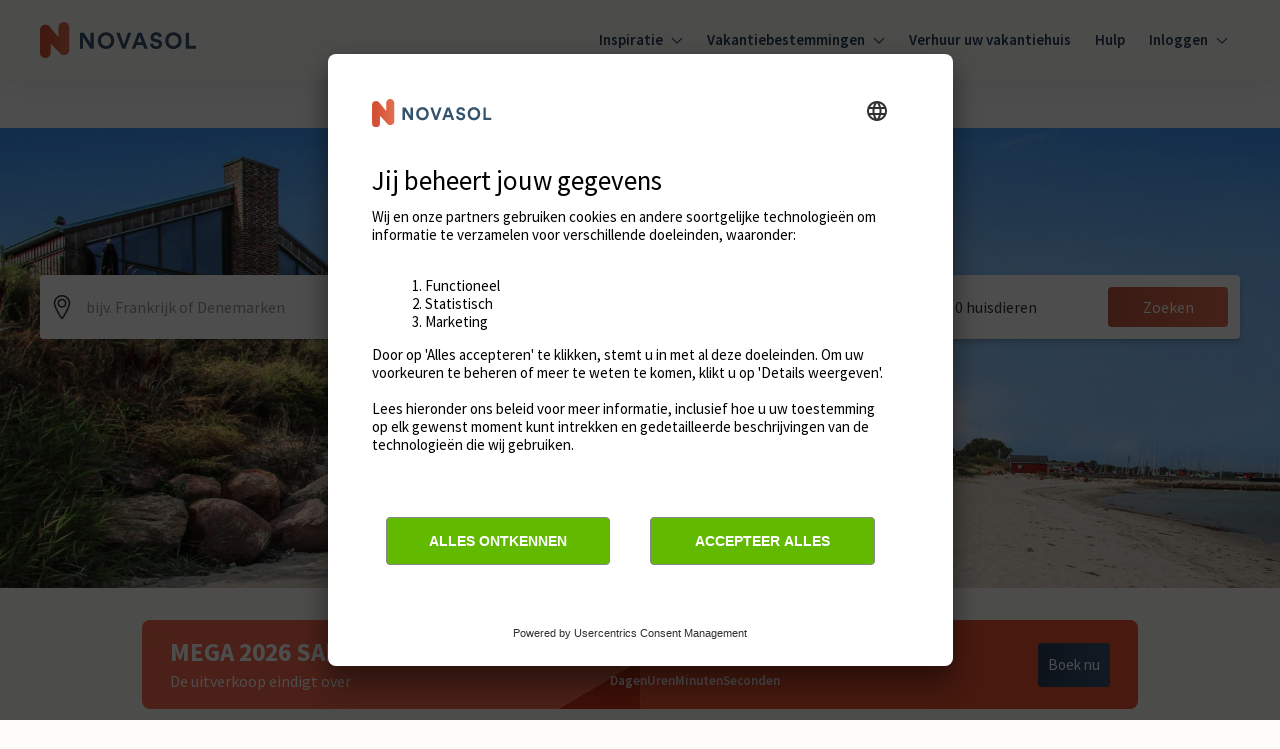

--- FILE ---
content_type: text/html; charset=utf-8
request_url: https://www.google.com/recaptcha/enterprise/anchor?ar=1&k=6Ld_wQ0rAAAAAEoGVddqO1lYI7-yukKgyU_0v2K_&co=aHR0cHM6Ly93d3cubm92YXNvbC5ubDo0NDM.&hl=en&v=N67nZn4AqZkNcbeMu4prBgzg&size=invisible&anchor-ms=120000&execute-ms=30000&cb=33p7wobyfd9n
body_size: 48799
content:
<!DOCTYPE HTML><html dir="ltr" lang="en"><head><meta http-equiv="Content-Type" content="text/html; charset=UTF-8">
<meta http-equiv="X-UA-Compatible" content="IE=edge">
<title>reCAPTCHA</title>
<style type="text/css">
/* cyrillic-ext */
@font-face {
  font-family: 'Roboto';
  font-style: normal;
  font-weight: 400;
  font-stretch: 100%;
  src: url(//fonts.gstatic.com/s/roboto/v48/KFO7CnqEu92Fr1ME7kSn66aGLdTylUAMa3GUBHMdazTgWw.woff2) format('woff2');
  unicode-range: U+0460-052F, U+1C80-1C8A, U+20B4, U+2DE0-2DFF, U+A640-A69F, U+FE2E-FE2F;
}
/* cyrillic */
@font-face {
  font-family: 'Roboto';
  font-style: normal;
  font-weight: 400;
  font-stretch: 100%;
  src: url(//fonts.gstatic.com/s/roboto/v48/KFO7CnqEu92Fr1ME7kSn66aGLdTylUAMa3iUBHMdazTgWw.woff2) format('woff2');
  unicode-range: U+0301, U+0400-045F, U+0490-0491, U+04B0-04B1, U+2116;
}
/* greek-ext */
@font-face {
  font-family: 'Roboto';
  font-style: normal;
  font-weight: 400;
  font-stretch: 100%;
  src: url(//fonts.gstatic.com/s/roboto/v48/KFO7CnqEu92Fr1ME7kSn66aGLdTylUAMa3CUBHMdazTgWw.woff2) format('woff2');
  unicode-range: U+1F00-1FFF;
}
/* greek */
@font-face {
  font-family: 'Roboto';
  font-style: normal;
  font-weight: 400;
  font-stretch: 100%;
  src: url(//fonts.gstatic.com/s/roboto/v48/KFO7CnqEu92Fr1ME7kSn66aGLdTylUAMa3-UBHMdazTgWw.woff2) format('woff2');
  unicode-range: U+0370-0377, U+037A-037F, U+0384-038A, U+038C, U+038E-03A1, U+03A3-03FF;
}
/* math */
@font-face {
  font-family: 'Roboto';
  font-style: normal;
  font-weight: 400;
  font-stretch: 100%;
  src: url(//fonts.gstatic.com/s/roboto/v48/KFO7CnqEu92Fr1ME7kSn66aGLdTylUAMawCUBHMdazTgWw.woff2) format('woff2');
  unicode-range: U+0302-0303, U+0305, U+0307-0308, U+0310, U+0312, U+0315, U+031A, U+0326-0327, U+032C, U+032F-0330, U+0332-0333, U+0338, U+033A, U+0346, U+034D, U+0391-03A1, U+03A3-03A9, U+03B1-03C9, U+03D1, U+03D5-03D6, U+03F0-03F1, U+03F4-03F5, U+2016-2017, U+2034-2038, U+203C, U+2040, U+2043, U+2047, U+2050, U+2057, U+205F, U+2070-2071, U+2074-208E, U+2090-209C, U+20D0-20DC, U+20E1, U+20E5-20EF, U+2100-2112, U+2114-2115, U+2117-2121, U+2123-214F, U+2190, U+2192, U+2194-21AE, U+21B0-21E5, U+21F1-21F2, U+21F4-2211, U+2213-2214, U+2216-22FF, U+2308-230B, U+2310, U+2319, U+231C-2321, U+2336-237A, U+237C, U+2395, U+239B-23B7, U+23D0, U+23DC-23E1, U+2474-2475, U+25AF, U+25B3, U+25B7, U+25BD, U+25C1, U+25CA, U+25CC, U+25FB, U+266D-266F, U+27C0-27FF, U+2900-2AFF, U+2B0E-2B11, U+2B30-2B4C, U+2BFE, U+3030, U+FF5B, U+FF5D, U+1D400-1D7FF, U+1EE00-1EEFF;
}
/* symbols */
@font-face {
  font-family: 'Roboto';
  font-style: normal;
  font-weight: 400;
  font-stretch: 100%;
  src: url(//fonts.gstatic.com/s/roboto/v48/KFO7CnqEu92Fr1ME7kSn66aGLdTylUAMaxKUBHMdazTgWw.woff2) format('woff2');
  unicode-range: U+0001-000C, U+000E-001F, U+007F-009F, U+20DD-20E0, U+20E2-20E4, U+2150-218F, U+2190, U+2192, U+2194-2199, U+21AF, U+21E6-21F0, U+21F3, U+2218-2219, U+2299, U+22C4-22C6, U+2300-243F, U+2440-244A, U+2460-24FF, U+25A0-27BF, U+2800-28FF, U+2921-2922, U+2981, U+29BF, U+29EB, U+2B00-2BFF, U+4DC0-4DFF, U+FFF9-FFFB, U+10140-1018E, U+10190-1019C, U+101A0, U+101D0-101FD, U+102E0-102FB, U+10E60-10E7E, U+1D2C0-1D2D3, U+1D2E0-1D37F, U+1F000-1F0FF, U+1F100-1F1AD, U+1F1E6-1F1FF, U+1F30D-1F30F, U+1F315, U+1F31C, U+1F31E, U+1F320-1F32C, U+1F336, U+1F378, U+1F37D, U+1F382, U+1F393-1F39F, U+1F3A7-1F3A8, U+1F3AC-1F3AF, U+1F3C2, U+1F3C4-1F3C6, U+1F3CA-1F3CE, U+1F3D4-1F3E0, U+1F3ED, U+1F3F1-1F3F3, U+1F3F5-1F3F7, U+1F408, U+1F415, U+1F41F, U+1F426, U+1F43F, U+1F441-1F442, U+1F444, U+1F446-1F449, U+1F44C-1F44E, U+1F453, U+1F46A, U+1F47D, U+1F4A3, U+1F4B0, U+1F4B3, U+1F4B9, U+1F4BB, U+1F4BF, U+1F4C8-1F4CB, U+1F4D6, U+1F4DA, U+1F4DF, U+1F4E3-1F4E6, U+1F4EA-1F4ED, U+1F4F7, U+1F4F9-1F4FB, U+1F4FD-1F4FE, U+1F503, U+1F507-1F50B, U+1F50D, U+1F512-1F513, U+1F53E-1F54A, U+1F54F-1F5FA, U+1F610, U+1F650-1F67F, U+1F687, U+1F68D, U+1F691, U+1F694, U+1F698, U+1F6AD, U+1F6B2, U+1F6B9-1F6BA, U+1F6BC, U+1F6C6-1F6CF, U+1F6D3-1F6D7, U+1F6E0-1F6EA, U+1F6F0-1F6F3, U+1F6F7-1F6FC, U+1F700-1F7FF, U+1F800-1F80B, U+1F810-1F847, U+1F850-1F859, U+1F860-1F887, U+1F890-1F8AD, U+1F8B0-1F8BB, U+1F8C0-1F8C1, U+1F900-1F90B, U+1F93B, U+1F946, U+1F984, U+1F996, U+1F9E9, U+1FA00-1FA6F, U+1FA70-1FA7C, U+1FA80-1FA89, U+1FA8F-1FAC6, U+1FACE-1FADC, U+1FADF-1FAE9, U+1FAF0-1FAF8, U+1FB00-1FBFF;
}
/* vietnamese */
@font-face {
  font-family: 'Roboto';
  font-style: normal;
  font-weight: 400;
  font-stretch: 100%;
  src: url(//fonts.gstatic.com/s/roboto/v48/KFO7CnqEu92Fr1ME7kSn66aGLdTylUAMa3OUBHMdazTgWw.woff2) format('woff2');
  unicode-range: U+0102-0103, U+0110-0111, U+0128-0129, U+0168-0169, U+01A0-01A1, U+01AF-01B0, U+0300-0301, U+0303-0304, U+0308-0309, U+0323, U+0329, U+1EA0-1EF9, U+20AB;
}
/* latin-ext */
@font-face {
  font-family: 'Roboto';
  font-style: normal;
  font-weight: 400;
  font-stretch: 100%;
  src: url(//fonts.gstatic.com/s/roboto/v48/KFO7CnqEu92Fr1ME7kSn66aGLdTylUAMa3KUBHMdazTgWw.woff2) format('woff2');
  unicode-range: U+0100-02BA, U+02BD-02C5, U+02C7-02CC, U+02CE-02D7, U+02DD-02FF, U+0304, U+0308, U+0329, U+1D00-1DBF, U+1E00-1E9F, U+1EF2-1EFF, U+2020, U+20A0-20AB, U+20AD-20C0, U+2113, U+2C60-2C7F, U+A720-A7FF;
}
/* latin */
@font-face {
  font-family: 'Roboto';
  font-style: normal;
  font-weight: 400;
  font-stretch: 100%;
  src: url(//fonts.gstatic.com/s/roboto/v48/KFO7CnqEu92Fr1ME7kSn66aGLdTylUAMa3yUBHMdazQ.woff2) format('woff2');
  unicode-range: U+0000-00FF, U+0131, U+0152-0153, U+02BB-02BC, U+02C6, U+02DA, U+02DC, U+0304, U+0308, U+0329, U+2000-206F, U+20AC, U+2122, U+2191, U+2193, U+2212, U+2215, U+FEFF, U+FFFD;
}
/* cyrillic-ext */
@font-face {
  font-family: 'Roboto';
  font-style: normal;
  font-weight: 500;
  font-stretch: 100%;
  src: url(//fonts.gstatic.com/s/roboto/v48/KFO7CnqEu92Fr1ME7kSn66aGLdTylUAMa3GUBHMdazTgWw.woff2) format('woff2');
  unicode-range: U+0460-052F, U+1C80-1C8A, U+20B4, U+2DE0-2DFF, U+A640-A69F, U+FE2E-FE2F;
}
/* cyrillic */
@font-face {
  font-family: 'Roboto';
  font-style: normal;
  font-weight: 500;
  font-stretch: 100%;
  src: url(//fonts.gstatic.com/s/roboto/v48/KFO7CnqEu92Fr1ME7kSn66aGLdTylUAMa3iUBHMdazTgWw.woff2) format('woff2');
  unicode-range: U+0301, U+0400-045F, U+0490-0491, U+04B0-04B1, U+2116;
}
/* greek-ext */
@font-face {
  font-family: 'Roboto';
  font-style: normal;
  font-weight: 500;
  font-stretch: 100%;
  src: url(//fonts.gstatic.com/s/roboto/v48/KFO7CnqEu92Fr1ME7kSn66aGLdTylUAMa3CUBHMdazTgWw.woff2) format('woff2');
  unicode-range: U+1F00-1FFF;
}
/* greek */
@font-face {
  font-family: 'Roboto';
  font-style: normal;
  font-weight: 500;
  font-stretch: 100%;
  src: url(//fonts.gstatic.com/s/roboto/v48/KFO7CnqEu92Fr1ME7kSn66aGLdTylUAMa3-UBHMdazTgWw.woff2) format('woff2');
  unicode-range: U+0370-0377, U+037A-037F, U+0384-038A, U+038C, U+038E-03A1, U+03A3-03FF;
}
/* math */
@font-face {
  font-family: 'Roboto';
  font-style: normal;
  font-weight: 500;
  font-stretch: 100%;
  src: url(//fonts.gstatic.com/s/roboto/v48/KFO7CnqEu92Fr1ME7kSn66aGLdTylUAMawCUBHMdazTgWw.woff2) format('woff2');
  unicode-range: U+0302-0303, U+0305, U+0307-0308, U+0310, U+0312, U+0315, U+031A, U+0326-0327, U+032C, U+032F-0330, U+0332-0333, U+0338, U+033A, U+0346, U+034D, U+0391-03A1, U+03A3-03A9, U+03B1-03C9, U+03D1, U+03D5-03D6, U+03F0-03F1, U+03F4-03F5, U+2016-2017, U+2034-2038, U+203C, U+2040, U+2043, U+2047, U+2050, U+2057, U+205F, U+2070-2071, U+2074-208E, U+2090-209C, U+20D0-20DC, U+20E1, U+20E5-20EF, U+2100-2112, U+2114-2115, U+2117-2121, U+2123-214F, U+2190, U+2192, U+2194-21AE, U+21B0-21E5, U+21F1-21F2, U+21F4-2211, U+2213-2214, U+2216-22FF, U+2308-230B, U+2310, U+2319, U+231C-2321, U+2336-237A, U+237C, U+2395, U+239B-23B7, U+23D0, U+23DC-23E1, U+2474-2475, U+25AF, U+25B3, U+25B7, U+25BD, U+25C1, U+25CA, U+25CC, U+25FB, U+266D-266F, U+27C0-27FF, U+2900-2AFF, U+2B0E-2B11, U+2B30-2B4C, U+2BFE, U+3030, U+FF5B, U+FF5D, U+1D400-1D7FF, U+1EE00-1EEFF;
}
/* symbols */
@font-face {
  font-family: 'Roboto';
  font-style: normal;
  font-weight: 500;
  font-stretch: 100%;
  src: url(//fonts.gstatic.com/s/roboto/v48/KFO7CnqEu92Fr1ME7kSn66aGLdTylUAMaxKUBHMdazTgWw.woff2) format('woff2');
  unicode-range: U+0001-000C, U+000E-001F, U+007F-009F, U+20DD-20E0, U+20E2-20E4, U+2150-218F, U+2190, U+2192, U+2194-2199, U+21AF, U+21E6-21F0, U+21F3, U+2218-2219, U+2299, U+22C4-22C6, U+2300-243F, U+2440-244A, U+2460-24FF, U+25A0-27BF, U+2800-28FF, U+2921-2922, U+2981, U+29BF, U+29EB, U+2B00-2BFF, U+4DC0-4DFF, U+FFF9-FFFB, U+10140-1018E, U+10190-1019C, U+101A0, U+101D0-101FD, U+102E0-102FB, U+10E60-10E7E, U+1D2C0-1D2D3, U+1D2E0-1D37F, U+1F000-1F0FF, U+1F100-1F1AD, U+1F1E6-1F1FF, U+1F30D-1F30F, U+1F315, U+1F31C, U+1F31E, U+1F320-1F32C, U+1F336, U+1F378, U+1F37D, U+1F382, U+1F393-1F39F, U+1F3A7-1F3A8, U+1F3AC-1F3AF, U+1F3C2, U+1F3C4-1F3C6, U+1F3CA-1F3CE, U+1F3D4-1F3E0, U+1F3ED, U+1F3F1-1F3F3, U+1F3F5-1F3F7, U+1F408, U+1F415, U+1F41F, U+1F426, U+1F43F, U+1F441-1F442, U+1F444, U+1F446-1F449, U+1F44C-1F44E, U+1F453, U+1F46A, U+1F47D, U+1F4A3, U+1F4B0, U+1F4B3, U+1F4B9, U+1F4BB, U+1F4BF, U+1F4C8-1F4CB, U+1F4D6, U+1F4DA, U+1F4DF, U+1F4E3-1F4E6, U+1F4EA-1F4ED, U+1F4F7, U+1F4F9-1F4FB, U+1F4FD-1F4FE, U+1F503, U+1F507-1F50B, U+1F50D, U+1F512-1F513, U+1F53E-1F54A, U+1F54F-1F5FA, U+1F610, U+1F650-1F67F, U+1F687, U+1F68D, U+1F691, U+1F694, U+1F698, U+1F6AD, U+1F6B2, U+1F6B9-1F6BA, U+1F6BC, U+1F6C6-1F6CF, U+1F6D3-1F6D7, U+1F6E0-1F6EA, U+1F6F0-1F6F3, U+1F6F7-1F6FC, U+1F700-1F7FF, U+1F800-1F80B, U+1F810-1F847, U+1F850-1F859, U+1F860-1F887, U+1F890-1F8AD, U+1F8B0-1F8BB, U+1F8C0-1F8C1, U+1F900-1F90B, U+1F93B, U+1F946, U+1F984, U+1F996, U+1F9E9, U+1FA00-1FA6F, U+1FA70-1FA7C, U+1FA80-1FA89, U+1FA8F-1FAC6, U+1FACE-1FADC, U+1FADF-1FAE9, U+1FAF0-1FAF8, U+1FB00-1FBFF;
}
/* vietnamese */
@font-face {
  font-family: 'Roboto';
  font-style: normal;
  font-weight: 500;
  font-stretch: 100%;
  src: url(//fonts.gstatic.com/s/roboto/v48/KFO7CnqEu92Fr1ME7kSn66aGLdTylUAMa3OUBHMdazTgWw.woff2) format('woff2');
  unicode-range: U+0102-0103, U+0110-0111, U+0128-0129, U+0168-0169, U+01A0-01A1, U+01AF-01B0, U+0300-0301, U+0303-0304, U+0308-0309, U+0323, U+0329, U+1EA0-1EF9, U+20AB;
}
/* latin-ext */
@font-face {
  font-family: 'Roboto';
  font-style: normal;
  font-weight: 500;
  font-stretch: 100%;
  src: url(//fonts.gstatic.com/s/roboto/v48/KFO7CnqEu92Fr1ME7kSn66aGLdTylUAMa3KUBHMdazTgWw.woff2) format('woff2');
  unicode-range: U+0100-02BA, U+02BD-02C5, U+02C7-02CC, U+02CE-02D7, U+02DD-02FF, U+0304, U+0308, U+0329, U+1D00-1DBF, U+1E00-1E9F, U+1EF2-1EFF, U+2020, U+20A0-20AB, U+20AD-20C0, U+2113, U+2C60-2C7F, U+A720-A7FF;
}
/* latin */
@font-face {
  font-family: 'Roboto';
  font-style: normal;
  font-weight: 500;
  font-stretch: 100%;
  src: url(//fonts.gstatic.com/s/roboto/v48/KFO7CnqEu92Fr1ME7kSn66aGLdTylUAMa3yUBHMdazQ.woff2) format('woff2');
  unicode-range: U+0000-00FF, U+0131, U+0152-0153, U+02BB-02BC, U+02C6, U+02DA, U+02DC, U+0304, U+0308, U+0329, U+2000-206F, U+20AC, U+2122, U+2191, U+2193, U+2212, U+2215, U+FEFF, U+FFFD;
}
/* cyrillic-ext */
@font-face {
  font-family: 'Roboto';
  font-style: normal;
  font-weight: 900;
  font-stretch: 100%;
  src: url(//fonts.gstatic.com/s/roboto/v48/KFO7CnqEu92Fr1ME7kSn66aGLdTylUAMa3GUBHMdazTgWw.woff2) format('woff2');
  unicode-range: U+0460-052F, U+1C80-1C8A, U+20B4, U+2DE0-2DFF, U+A640-A69F, U+FE2E-FE2F;
}
/* cyrillic */
@font-face {
  font-family: 'Roboto';
  font-style: normal;
  font-weight: 900;
  font-stretch: 100%;
  src: url(//fonts.gstatic.com/s/roboto/v48/KFO7CnqEu92Fr1ME7kSn66aGLdTylUAMa3iUBHMdazTgWw.woff2) format('woff2');
  unicode-range: U+0301, U+0400-045F, U+0490-0491, U+04B0-04B1, U+2116;
}
/* greek-ext */
@font-face {
  font-family: 'Roboto';
  font-style: normal;
  font-weight: 900;
  font-stretch: 100%;
  src: url(//fonts.gstatic.com/s/roboto/v48/KFO7CnqEu92Fr1ME7kSn66aGLdTylUAMa3CUBHMdazTgWw.woff2) format('woff2');
  unicode-range: U+1F00-1FFF;
}
/* greek */
@font-face {
  font-family: 'Roboto';
  font-style: normal;
  font-weight: 900;
  font-stretch: 100%;
  src: url(//fonts.gstatic.com/s/roboto/v48/KFO7CnqEu92Fr1ME7kSn66aGLdTylUAMa3-UBHMdazTgWw.woff2) format('woff2');
  unicode-range: U+0370-0377, U+037A-037F, U+0384-038A, U+038C, U+038E-03A1, U+03A3-03FF;
}
/* math */
@font-face {
  font-family: 'Roboto';
  font-style: normal;
  font-weight: 900;
  font-stretch: 100%;
  src: url(//fonts.gstatic.com/s/roboto/v48/KFO7CnqEu92Fr1ME7kSn66aGLdTylUAMawCUBHMdazTgWw.woff2) format('woff2');
  unicode-range: U+0302-0303, U+0305, U+0307-0308, U+0310, U+0312, U+0315, U+031A, U+0326-0327, U+032C, U+032F-0330, U+0332-0333, U+0338, U+033A, U+0346, U+034D, U+0391-03A1, U+03A3-03A9, U+03B1-03C9, U+03D1, U+03D5-03D6, U+03F0-03F1, U+03F4-03F5, U+2016-2017, U+2034-2038, U+203C, U+2040, U+2043, U+2047, U+2050, U+2057, U+205F, U+2070-2071, U+2074-208E, U+2090-209C, U+20D0-20DC, U+20E1, U+20E5-20EF, U+2100-2112, U+2114-2115, U+2117-2121, U+2123-214F, U+2190, U+2192, U+2194-21AE, U+21B0-21E5, U+21F1-21F2, U+21F4-2211, U+2213-2214, U+2216-22FF, U+2308-230B, U+2310, U+2319, U+231C-2321, U+2336-237A, U+237C, U+2395, U+239B-23B7, U+23D0, U+23DC-23E1, U+2474-2475, U+25AF, U+25B3, U+25B7, U+25BD, U+25C1, U+25CA, U+25CC, U+25FB, U+266D-266F, U+27C0-27FF, U+2900-2AFF, U+2B0E-2B11, U+2B30-2B4C, U+2BFE, U+3030, U+FF5B, U+FF5D, U+1D400-1D7FF, U+1EE00-1EEFF;
}
/* symbols */
@font-face {
  font-family: 'Roboto';
  font-style: normal;
  font-weight: 900;
  font-stretch: 100%;
  src: url(//fonts.gstatic.com/s/roboto/v48/KFO7CnqEu92Fr1ME7kSn66aGLdTylUAMaxKUBHMdazTgWw.woff2) format('woff2');
  unicode-range: U+0001-000C, U+000E-001F, U+007F-009F, U+20DD-20E0, U+20E2-20E4, U+2150-218F, U+2190, U+2192, U+2194-2199, U+21AF, U+21E6-21F0, U+21F3, U+2218-2219, U+2299, U+22C4-22C6, U+2300-243F, U+2440-244A, U+2460-24FF, U+25A0-27BF, U+2800-28FF, U+2921-2922, U+2981, U+29BF, U+29EB, U+2B00-2BFF, U+4DC0-4DFF, U+FFF9-FFFB, U+10140-1018E, U+10190-1019C, U+101A0, U+101D0-101FD, U+102E0-102FB, U+10E60-10E7E, U+1D2C0-1D2D3, U+1D2E0-1D37F, U+1F000-1F0FF, U+1F100-1F1AD, U+1F1E6-1F1FF, U+1F30D-1F30F, U+1F315, U+1F31C, U+1F31E, U+1F320-1F32C, U+1F336, U+1F378, U+1F37D, U+1F382, U+1F393-1F39F, U+1F3A7-1F3A8, U+1F3AC-1F3AF, U+1F3C2, U+1F3C4-1F3C6, U+1F3CA-1F3CE, U+1F3D4-1F3E0, U+1F3ED, U+1F3F1-1F3F3, U+1F3F5-1F3F7, U+1F408, U+1F415, U+1F41F, U+1F426, U+1F43F, U+1F441-1F442, U+1F444, U+1F446-1F449, U+1F44C-1F44E, U+1F453, U+1F46A, U+1F47D, U+1F4A3, U+1F4B0, U+1F4B3, U+1F4B9, U+1F4BB, U+1F4BF, U+1F4C8-1F4CB, U+1F4D6, U+1F4DA, U+1F4DF, U+1F4E3-1F4E6, U+1F4EA-1F4ED, U+1F4F7, U+1F4F9-1F4FB, U+1F4FD-1F4FE, U+1F503, U+1F507-1F50B, U+1F50D, U+1F512-1F513, U+1F53E-1F54A, U+1F54F-1F5FA, U+1F610, U+1F650-1F67F, U+1F687, U+1F68D, U+1F691, U+1F694, U+1F698, U+1F6AD, U+1F6B2, U+1F6B9-1F6BA, U+1F6BC, U+1F6C6-1F6CF, U+1F6D3-1F6D7, U+1F6E0-1F6EA, U+1F6F0-1F6F3, U+1F6F7-1F6FC, U+1F700-1F7FF, U+1F800-1F80B, U+1F810-1F847, U+1F850-1F859, U+1F860-1F887, U+1F890-1F8AD, U+1F8B0-1F8BB, U+1F8C0-1F8C1, U+1F900-1F90B, U+1F93B, U+1F946, U+1F984, U+1F996, U+1F9E9, U+1FA00-1FA6F, U+1FA70-1FA7C, U+1FA80-1FA89, U+1FA8F-1FAC6, U+1FACE-1FADC, U+1FADF-1FAE9, U+1FAF0-1FAF8, U+1FB00-1FBFF;
}
/* vietnamese */
@font-face {
  font-family: 'Roboto';
  font-style: normal;
  font-weight: 900;
  font-stretch: 100%;
  src: url(//fonts.gstatic.com/s/roboto/v48/KFO7CnqEu92Fr1ME7kSn66aGLdTylUAMa3OUBHMdazTgWw.woff2) format('woff2');
  unicode-range: U+0102-0103, U+0110-0111, U+0128-0129, U+0168-0169, U+01A0-01A1, U+01AF-01B0, U+0300-0301, U+0303-0304, U+0308-0309, U+0323, U+0329, U+1EA0-1EF9, U+20AB;
}
/* latin-ext */
@font-face {
  font-family: 'Roboto';
  font-style: normal;
  font-weight: 900;
  font-stretch: 100%;
  src: url(//fonts.gstatic.com/s/roboto/v48/KFO7CnqEu92Fr1ME7kSn66aGLdTylUAMa3KUBHMdazTgWw.woff2) format('woff2');
  unicode-range: U+0100-02BA, U+02BD-02C5, U+02C7-02CC, U+02CE-02D7, U+02DD-02FF, U+0304, U+0308, U+0329, U+1D00-1DBF, U+1E00-1E9F, U+1EF2-1EFF, U+2020, U+20A0-20AB, U+20AD-20C0, U+2113, U+2C60-2C7F, U+A720-A7FF;
}
/* latin */
@font-face {
  font-family: 'Roboto';
  font-style: normal;
  font-weight: 900;
  font-stretch: 100%;
  src: url(//fonts.gstatic.com/s/roboto/v48/KFO7CnqEu92Fr1ME7kSn66aGLdTylUAMa3yUBHMdazQ.woff2) format('woff2');
  unicode-range: U+0000-00FF, U+0131, U+0152-0153, U+02BB-02BC, U+02C6, U+02DA, U+02DC, U+0304, U+0308, U+0329, U+2000-206F, U+20AC, U+2122, U+2191, U+2193, U+2212, U+2215, U+FEFF, U+FFFD;
}

</style>
<link rel="stylesheet" type="text/css" href="https://www.gstatic.com/recaptcha/releases/N67nZn4AqZkNcbeMu4prBgzg/styles__ltr.css">
<script nonce="fs44Ul4GLaav9c_AOPZ71g" type="text/javascript">window['__recaptcha_api'] = 'https://www.google.com/recaptcha/enterprise/';</script>
<script type="text/javascript" src="https://www.gstatic.com/recaptcha/releases/N67nZn4AqZkNcbeMu4prBgzg/recaptcha__en.js" nonce="fs44Ul4GLaav9c_AOPZ71g">
      
    </script></head>
<body><div id="rc-anchor-alert" class="rc-anchor-alert"></div>
<input type="hidden" id="recaptcha-token" value="[base64]">
<script type="text/javascript" nonce="fs44Ul4GLaav9c_AOPZ71g">
      recaptcha.anchor.Main.init("[\x22ainput\x22,[\x22bgdata\x22,\x22\x22,\[base64]/[base64]/[base64]/[base64]/[base64]/UltsKytdPUU6KEU8MjA0OD9SW2wrK109RT4+NnwxOTI6KChFJjY0NTEyKT09NTUyOTYmJk0rMTxjLmxlbmd0aCYmKGMuY2hhckNvZGVBdChNKzEpJjY0NTEyKT09NTYzMjA/[base64]/[base64]/[base64]/[base64]/[base64]/[base64]/[base64]\x22,\[base64]\\u003d\\u003d\x22,\x22HTfCssO9w5lawrnCjTM/ZRTDjWPDjMKmw4bCn8KlGMKKw5BwFMO+w7zCkcO8Sz/Dll3CuWxKwpvDujbCpMKvPjdfKXnCtcOCSMKYbBjCkiXCjMOxwpM3wo/CswPDh0Jtw6HDkHfCoDjDucONTsKfwqvDpkcYLX/[base64]/CnFvCkEx2HCBpKGBrQcKzEThFw5HDuMKzJz8VCMOMMi5NwoHDssOMwplrw5TDrljDjDzClcK3DH3DhF8nDGZeN0g/w6Iww4zCoFzCt8O1wr/Cq2sRwq7ChlEXw77CsRE/Lg7Ctn7DscKsw4Eyw47CksONw6fDrsKtw4dnTxoHPsKBHmosw53CoMOIK8OHKcOoBMK7w4/CjzQvEMOKbcO4wqZ2w5rDkxXDgxLDtMKYw4XCmmNSAcKTH3tgPQzCusObwqcGw6vCvsKzLl3CkRcTNMO8w6ZQw6ghwrZqwqjDhcKGYWbDtMK4wrrCg03CksKpZ8OCwqxgw4PDjGvCuMKZAMKFSmV9DsKSwq/[base64]/[base64]/CgzXDn8OfFxjDicKZwozCiMKZw7DDsxgGXWwtw6pYwq/DjcK4wogJNcOhwqjDnCdbwojCjVfDmDfDiMK5w7ktwrE6a1orwrFLIsOJwpczYn/CtgjCqmR0w6lnwpEhMmrDt1rDjMKLwp9qB8OKwqvCtsOBWjlHw6lMcQEaw7oSJsKiw7BgwoxKwpYtcsKod8KzwrJDezgNLETCqyBANmjDkMKwJ8K9IsORJMOBHlAHw5M/[base64]/[base64]/DoB9ow554w4VSSwvCicOAw7LCiMK9wrBpDsKqwpDDhXvDv8KlMSAtwrHDglQrMsOfw41Cw54SWcKhZS93b2FPw6NOwrPCiQcNw73Ct8KRInDDrsKYw7fDhsOSwrjCh8K9wqpGwrlXwqTDvy1hw7bDtgkSwqbDtMO6wqtkwpvCvh4hwr/CqGLClMKSwoUFw5VYYMO0GwhBwp3Dg03CkF7DmWTDlX/CjsKqKF14wqk5w4LCmgDCj8O2w5c8wploJcOnwr7DksKCwonCpj0uw5rDpcOjDgsUwoDCtyBRalcvw4vCkkI1NWbCjT3DhmzChsOCw7fDinXDtmPDu8KyH313wpDDkMKXwqTDvMOfM8KRwrI/dgzDsQQewqDDgnooVsKxTcKaVgbCsMOwJsOzYcKKwo5aw6bCiVHCsMK+TMK9Y8Ouwo8nK8OWw49cwoTDo8ODc3c+K8Khw4x4BMKjbWnCucO+wq9zacOyw6/CuTbClSk9w6YqwohfX8KGasKsEVPDh3hILsK+wovDv8KRw6vCusKiw7XDgg3CjmTCmsK0wpfChsKaw6zCj3fDiMOFJMKPdSTDs8OfwoXDicOtw43Cq8OzwrUyTcKcwoF4TxAJwqsowrsmCMKmw5fCqU/[base64]/DpSTCjyPDrzkiwpLDi2lxX8OuBQHCqjjDiMOZwoVkHmgPw6E7eMKSUMKWXjsuNBnCmE/CisKZWcOoBcO/[base64]/CocKjZwZmQg4ZIF8ywr7DrURkWsKPwq4Pwr48McKzH8KuPMKGw77DqMO4EMO0wpfCu8Ktw64Lw6oiw6otEcKQYDwwwrfDj8OSw7LCqcOHwp7ConzComzDrcO9wrxIwrTCtMKzTcK4wqQlTsKZw5zCtwAkJsKnwrgiw5kqwrXDn8KBwo1OFMKnUMKWwqfDuS7Cmk/DuyZ8SAcePVTCsMOPG8OoJ25WOGjDtSNzICQRw4UTJEzDkAY7DCTCkANbwp9cwoRfa8OucsKPwq7DlcO3Q8Ohw4g8EyAGZ8KLwpnDt8OswqIcw4Igw4vDnsKfRcOkwpxYSsKkwocOw73CvcOvw5xCGMK/csOWUcOdw7Raw5prw71bw4/DjQUuw6vDsMKHw5YGMcOJKnzCi8OJSHzCvFLCj8K+wpXDpBFyw5jCh8O2EcO2aMORw5E3QSckw7/[base64]/Cg8OdwpEOwoXDtTPCgivCt1zCnwrDh8OUEMKUa8OjKcOEFcK3EFc/[base64]/[base64]/[base64]/DqUkdw5PDj8O2CcORwqMFwqoML1YqwphGFcKww45OE0gpwoAew6fDjkHCosKaFGZCw5rCqTJjecOvwqHCqMOFwrrCpXbDtcKeW2tWwrTDlTJuMsOtwoxhwojCs8Kvw4Zjw40yw4fCrkwQbzvCjsOkIStSw7/CisKvODxQwo/CqWTCqA8GLjbCjHEgEwjCvC/CpGVUWE/Cl8Olw5TCsQjCvjoOX8Klw5V+CcKHwoIww5nDg8KCcisAwqbCtRnDnB/DinTDjFkiQ8KOa8OTwo95w57DhkkrwqLCkMOewoXCqwHCsFFIYU/[base64]/wobDgU5YM8OIDVUMA1rCqMK/w6VMYRfDgcO9wqnCm8Krw74YworDucOXw6/DknjDtMKUw7/DnCjCosKfw6zDm8O0HEbDs8KQE8Obw4oQWMKwDMOpOcKiEG4DwpEXdcO1S2XDt2jDm13CjMOoeU/Cv17CqcKZwqjDhkPCocOSwrQTLH8nwrErw5oUwozDn8K9U8KlDsK9AwvCq8KGFMOEazFLwpbCusKTwrvDoMOCw5/DrsKDw7xHwr/CgcOgVMOOFMO+w5VCwrRrwrcpCGfDmsOQc8Oww7g9w49LwpUdBSp6w5Bow7FQF8OQCHVzwqzDqcOTw6zDoMK2VwfCuSDDpSHDggHCosKmIsO2HyTDucOrA8KJwq5EPiDCnFLDhxnCsQcCwq3CtjEmwo/CrMKmwoF4wqc3BAzDtcOQwrV8GzYocsK/[base64]/CtsOIYsKxw4dMRV53GxV6dcORF8Ktwp0Cwrclw6seTMOBP3RGL2Yrw4PDlGvCrcOCFFZZDlYKw5HCjkdCehtEPGTDnFfCkh4nekIEwqPDq0/DpxxfZ24sWUYKMMKvw4ktXQLCtsO+wolww50RRsOsWsKeGEQUGcOqwqIBwphYw6TCn8OfZsOFDlrDt8OzKMKjwp3CvCYTw7LCr1TDoxnCvcOrwqHDh8Oxwpp9w4kNFxMzwooiXCNZwqPCrsOEMsOIwojChcKNwpw4FMKzARZvw6I0OMKgw6Qhw4BKVsKSw5N2w5Aqwq/Cu8OeJQLDuTXChsOxw6vCknFGC8OSw6vDqXYWGFTDpGsMwrM7BMOswrtGd0nDuMKLXzw1w7N6RsO0w6zDpsOKMsOrUsOzwqHDgMKoF1UUwqlBa8KQMsKDwo/DkX7DqsODw4jDqCEqXcO6FhvCplk0w75Pd3RYwrbCpFdFw77CvsO8w74uZcKhw7HChcK5RcO7wobCjMKEwr7CpSvDqV4VGRfDp8KOPRh5wrbCvMOKwoFPw4jCicOswpTCrVsTd2sJwpUlwpPCmxEMw4s7w4Uqwq/DgcO4fsKmacOpwr7Cn8K0wqbCm1xMw7fDn8OTeA4gE8KFKhDCvy7ClwjCmsKKdsKXw53DmcOgdX/CvcKtw4kcfMKMw6fCigfCrcK6NivDjVPCnFzCqEnDncOow458w5DDvhzCh1E1wrQhw6gLMsOYRsKZw6lPwpx1wpfCt3XDrGM/w77DpTrCvnzCjy4gwo3CrMKgw4ZhCBjCuynCisO4w7IFwonDh8KrwobCtWzCgcOswqjDnMOOw7ERAC/CpXfDhjYFFVrDoUw9wo0mw6DCrEfCvEPCncK+wrLCoQpuwrrCjMKvwpsTb8OfwpVEFWDDn2kgbMKPw5I7w6LDqMOVw7vDo8OMPgfCmMKlwrPCr0jDrsKHY8Ktw77CuMK4wpXCkhY+G8KwaXxyw7gEwrF4wq4fw7Vdw6zDvmsmMMOVwrVZw7NaNUkNw4/DphXDkMKqwrHCvTbDpsO9w7jDusO3d3UcOEAXEHUwbcOCw73DhMOuwq56CAdRM8KKw4V4bg/[base64]/NlhoLnpJwpRBwqkIL8OpwpwWw4/DohxBw5jCuwxiwqHCg1IFY8K5wqXDpcOyw4DCp395XxfDm8O8VWkKUsOgfnnChUjDo8OkeCTCvDYZDHLDghHDiMO1wr3DrcODCU7Ctg4ZwpLDmS8ew6jCmMKgwrB7wojCpjNwfz/DqMO0w4MlE8Onwo7DkUrCo8O6YwrDq2EywrrCoMKdwoc/wr40GcKZWmlIDcKHwoMgOcKbSsOEw7nDvcOtw73DoghbOMKQdsK9XhzCkV5kwq8ywqVZa8OawrrDnSTCq2F1TcOyfcKiwqw3NkYHHgElTMOewq/CvSXDssKAwojCmCIrIzF1YTJ8wr8vw7/DnntVwozDpVLCilXDp8OLKsOSCMKQwo5xbQTDocKUNXDDvMKBwoXDjjbDqlkKwozCji5MwrLDvhvDmMOqw6tCwqjDp8O1w6RlwpsGwotFw4kEdMK/IMOEZ3/[base64]/CqhBseSvDth7CssO2w67DnTBWwohwwoAKwpA1FMKQc8OtQH7DosKuwrB4CQMBfcOlFCB+fMKQwodhM8ONO8OHWcKEejvDrEteEcK5w4Jpwo3CicK0wobDvcKnEjxuwopsOcKrwp3Dm8KICcKqAsKTw7JJw6xnwqPDmnDCj8K2GWA7elPDuXjCjkB9dHJTW3jCnATDoQ/[base64]/CscO1UsObwrQ2w7zDksKpEg7Cm8KITsK6R3xaCsOMDHTDsB4kw7jCvgvDsl3Dq37DigXCrRRPwoPDiizDuMOBPgU9IMKawohmwqh+w7LDoBFmw5BpNsO8BybCk8ONF8OVTD7DtB/DpFYyARtQGsO4acKZwosGw7AARcO1wpnClnUNAAvDjcKYwrIGEsOQOSPDhMOHwp/DiMK8wptGw5Ahe1IaA13ClV/CmWDDlFjCrsKNT8O4W8OaN2/Dp8OrfT3DiFRFVhnDncKtMMO6wr0CKRcHdsOTYcKVw7ovEMK9w4fDgkQHHBrCvjFZwq8twqzCjFHDigBKw6lPwr3CmUXDrcO/[base64]/w7fDl8KRw4vCjsKYw7tQw7rCqAB7wrfDmcOWw63CtMOvGhdnKcKzZR/CrsOOe8OXKHTCqyJowrzCpMOYwoTClMKQw7goIcKdeSzCucKsw58aw4PDjz/[base64]/DvD97wqrDqcKowqo0I8Kxw6nCj8Kpwro0VcKgw5bCuMKmXsKRVcOdw44aEnprw4rDrgLCicKxbcODw6FQwp9/NMKlQ8OcwoBgw6AmRlLDvVlSwpLDjRILw7UfMyLCi8Kww7nCul/[base64]/wrt1wqhBa8OmfcOMw6AbwqbDsnXClsKew7LDqsOqGiU8cMO7czjDrsKEwrxCw6TCgsO9FMOmwrDCrMO0w7p6VMOUwpUHR2HCii44eMOgw6zCuMOdwohrUS/Cvy3Dm8O5Ag3DoTUpQsKlcz3DocOZUcOFLMOywqlCD8OWw5/Cu8KMwqLDrSZjDwnDqw0Iw7Ftw5IEQMKmwrbCpsKpw6Qcw7fCuiAhw5vCgsK+wpbDiW8IwqoFwppWKMK+w7rCpDzCqwXCg8ONecKew4PDoMK9EcOXwpXCrcOCwoQyw4NHdHbDkcKMSy1Gwo/ClsOrwpjDqcK1woxMwq/DhsKGw6Y6w77CqsOBwpvCs8K9Wj9fQRrDhMK7P8KNeizDsRYWNVXChwByw5PCngTCo8OtwrAOwogaREZJOcKLw4woJR9+w7fChG95wo3DmsOpTGZDw6Aqwo7Ds8OSKMOyw5vDmkovw77DtMOoJ0jCisK1w4jCuRUPPnZvw59zBsKRVDnDpB/DrsK7KMOaA8Onwr/DvQHCqMKnecKJwpHDmcKLI8Ocwp1Iw7XDkzhccsKuwrJSPirCtmXDpMKqwpHDi8Orw51SwrrCp39uYsOIw7BbwoZgw7Z6w5fCisKdJ8KowpzDssKFeUwqQyjDlmJsNcKnwoUBLmsxLl7DhATCrcKzw7dxEcKPw5lPf8Oaw4TDpcK9d8KSwqt0w5x4wpnCuW/CtXbDosOef8OhfsK7wpXCpDkFQyoOw5DCgcKDWsOxwoJfEcOvWW3DhMKmw4PCoCbCl8KQw5HCicOxGsO1ThpSPMKqQCVSwrlaw7LCoCVDwpUVw7QBUHzDq8KYw75gTsORwpLCuClgccO9w6XDn3rCiA4Ww5UEwrApDMKNVX0ywprDicOyOFRrw4FAw5XDlTN/w43CvykbaQfCkD4BVcK4w5nDnWF2CMObQWsqCcK5CTwUw6TCocKUIB7CnMO/wqHDmiYIwq/DvsOHwrUSw77Dn8OgOsONMn5xwo7Cl3HDnRkSwqrCi1VMwonDvsK8VV8YKsOAeA0NVXLDpsKtUcKawqjDjsOXX38Yw5BILsKAC8OUJcOpIcObDsOFwoDDlcObEFvCrA48w6DClMKgVsKrw6tew6bDisOaCjxqTMOiwp/Cn8KAU04aTMOwwpJlwqfCrijDn8OIw7BVWcKIPcKjHcK0w6/CpcOBbDRYw4IBw4Y5wrfCtkrCgsKpGMOPw7XDtR9Ywp9BwpowwohywpfCuVfDrWXDom1/w6fDvsOQwq3DkkDCmsKiw5DDj2rCvj/[base64]/Djx8hVxBDRS4XUhBWwo/[base64]/GiAxwrfCusOsO2TCnEg+NsK3SWxQRMOZw7DCnMOiw7wwJ8KMa0djK8KfZMOvw50+TMKjRSDCvcKvwpHDoMOHaMOcZy/[base64]/ChcO7wqDDo8OzSXAuLmYuw4NFwpxpw7VJwpxzNE/ClkjDriXCtk8GecOzQw0Two4Hwp3DvnbCj8OXwqhqYsKCQT7DsxHCmMK+c1DCmkfClyEvWcO+c1MfbnnDuMOaw4MUwoJ1ccOVw4DCvkXDhsOcw6Inwr/Dr0vDgkZgdTDDkgwxbMKzaMOlOcOxL8OaEcOQYlzDlsKeb8O4w7PDmsKfNsKNw7x9WVbCvHPCkXzCk8Odw65ELVTDgTjCgkEuwp1Vw6hGwrdcYHNhwpIpOcO3wodFwrZcBEXCncOkw7rDncOxwoAbYUbDthorI8OCb8Obw6wHwp/CgMOaBcOfw6bDjyfDnErCkmLCuxXCs8KmICTDi09NY3LCmMOLw73CoMKrwpzDg8OWwr7DhDF/ShoLwpXCqB9CY1Q6ZwdzW8KLwqTDkDtXw6jDq215wqoDS8KUPMOFwoDCk8OCdVbDjMKGCXo6wpnDhMOIUSUYw49jQMO7wpDDtMOLwpg1w5Viw5/CssK/IcOHdU8jKsOLwp4Lwp/CucK7fMOOwrjDtkDDnsK7UcKRYsK7w7JUw63DijRfw6nDk8OOw5/Dk1zCr8K7ScK0GzBvMy8MIx1mw4B5c8KQfsORw4/[base64]/DhsKvw7JIwrTDll7DjVXDtU/[base64]/CqMOEwrEOwpjDjcOFw6FJw6fDhcKyw5TCoMOhw7FBAn7DjcOiIsOawr3DjnRgwqrDgXx/[base64]/DuAA9VcOew7bCmS8DIw92XjpvX8Knw5dbJkZYIUJxw7cIw741wrVPMcKkw40PLsO5w5Iuw4bDm8KnOmsgYD7Doj1UwqTCl8KIKGwHwqRwJsOzw4nCrQXDuDsvw5E/OcORI8KiAwfDoiPDkcOFwpLDssKbfhQnVG0Aw7Uaw7p5w6jDqsODF3jCoMKBw7lsNSQnw6FBw4bDh8OGw7sxOsOSwpjDhTjDlS9HPcOTwo56GsKdXUjDqMKowoVfwofCjsK3bx/CjcOPwrkIw6V0w4jCuAcFY8KQSA00GXjDgcOuMg0Pw4PCkcKUacKTw6nCggtMG8OyYcOYw6DCjmBRBlzCsxZ3SMKeEsKuw4NbCiTCqsOdSwZ3e1t/Bh0YIcOFGXDDhBDDv1sjwrLCi3U2w6N/[base64]/XMOeT8OJw4VvYw8KWQrColDCghvCgGBnK3rDu8KwwpXCosODej/CoT/Cn8O4w4/[base64]/w61hVMO9w5g+a8KgEsKmayHDhMKCOhVMw77DnsO6ZgldFhDCp8Kww7J1Vm8Lw7Yjw7PDoMKudMO4wrs+w4vDkQTDrMKnwofDh8OGe8OFQ8O5w6zCmcO/WMOiN8KxwojDvGPCu1nCjhFTFxfCusOEwrfDtGnCtsOTwq4Fw6DCmHQOw7zDkBYkWMKVYn3Cs2rDpz/DiBrCrsKlw6sCHsKwa8OID8KtG8Onwq/CicOFw7AawotZw5xCDVDDnkzChcOUc8Ohwpo6w7bDhA3CkcOePDIsIsOUJMKCGG3CqMOxGDoeacOCwp5VFETDuEsNwqkGc8KWGHAyw43Ds3bDicK/wrNeH8OxwonDjm9Iw61qVMK7NhnCmx/[base64]/ZUdZLsOrwpbDl1x4w4MnRsKzA8OXwoLDmEjCjDfCgcOXVcOoRW3Ck8Krwr/[base64]/Dh8OBw5TDrXjDnD8zwrTDsmZ+GsKHHUwfw58dwrhHTE/DvXkLwrVHwqLCi8KUwrvCqHdoDcKpw7LCpsKJEMOhL8OEw6kawrvCmsOmTMOnQcOTQMK2cGPCtTJsw57Dl8Kww6TDqGfCnsOyw4NZCDbDjHZ0wqVRZl/CoQjDpMOlRnxzTMKFGcKvwovDuG4nw7XDmBDDggXDisO4wqAsfXPDrcKoSzZzw7chwpghwq7Ck8OBdSxYwpTCmMKqw5g8R1zDtsOXw5zDhmRTw67CksKpYAcyWcKhRsKyw6XDvhTClcOaw4TCjcKAPcOIGsOmBcOKwp/DtE3DhkgHwp3DqFwXKxFJwpYeRVU/wqTCrEDDmMKILcOrKMOUUcO7w7bCmMKKVMKswr/CvMOjO8Kzw6zChcOYODbCnnbDulvDgzxAWjMBwqDDqyXCmcOJw4DCs8K2wp15H8OQw6hEFGtEwrtLwodWwr7DoQcYwq7DjkoqQMK9w43DsMKnZw/CucOwdsKZG8KJC0ogKDfDscOqccKOw5kAw7XCqSs2wogLw4nCtcKYQ09ySghZwp/DjRbDpEHDr1PCn8OBJ8KQwrHCsiTDuMODdg7DqjJIw6QBXcKswpPDl8OqDcO4woXDu8K/J3DDnW/CvijDp1DCqlxzw4ceQsOWfsKIw7I6YcKXwrvCiMKgw5YpUmHDuMKFRXxHFcKKbcOFDXjCn0/CiMKOw5U6NEXCriphwpIqRMOGXnpdw6LChcOML8OtwprClBZaC8KIQ3QYfsKqXzvDm8KeaGvDjMKywqVFc8Kmw6/[base64]/DuEbDvcKYb23CnSdLw6jDgcOYwq5WwrsxU8K7woHDksOVLDl7UB/CqD8vwrIXwrVxP8KpwpDDocKJw5Bbw7IuB3tGc2LDksOoJwfCnMOoG8K0DmrCr8Kcw6DDicO4DcOTwqc0RyQ/[base64]/CscO9w59jfwrCjMONwr8dQsKfbBxeAsKoIipOw6x7d8OWNSxeU8OYwodGGcOmRB/Cm3AfwqdXwoTDlcOiw7zCqSjDrsK/McOiwo7Cu8KdJRvDvsKkw5vDiz3CnlMlw7zDsBApw6lATyHCrcKqw4bCn03CkTbDgMK6wqYcw7gcwrZHw7s+wrbChDQWA8KWZMO/w6DDoXhpw5Rvw44iDMOmwozCvBnCtcK5JsObU8KNwr/DknvDoioYwpfCvMO+w5EbwoNow5zDscOgQD3Cn0NbLBfCrG7ChCbCjR9wMSTChsKWDjhYwpbDmmbDjsOZWMKqClUoZsKFZsOJw6XChHXDlsOBLMOawqDCv8KDw5gbAWLCs8O0w7kVw6TCmsORK8KJLsKNw4jDrsKrwpg5ZMOpacOBUsOFwqkxw7x/SGRaR1PCq8KZDmnDjMOZw75Hw5/DosOcSUrDpnZvwpvCuQ4wHHQbfMOhe8OGH3Fxwr7Do3J3wq3CmzFZKMKgXAXDiMOBwosmwpt3w40Lw6rCvsKpwrzDpFDCsmVPw5V8bsOrQ3DDvcOJPcOCURTDjiEQw6jDlUTCv8O/[base64]/DiXnDrsKjY8KTE0Fuw71yITvCvcKLwrwyA8OcbMO8w6LDrjLDuCHDkj8fE8OeP8OTwrPDoGTDhCwvd3/Dlio4w69vw6xRw6rDqkzDhcOEMxDDnsOTw6tkGcKxw6zDmDTCuMOUwpUzw5VCe8KLIcKYEcK6Y8K7PMOJfgzCmlfCm8Onw4/DryDCgxUUw6otL3bDg8Kuw7LDv8ORKGXDoRrDnsKGw53Dnm1PW8Krw5d1w7zDnC7DgsOPwqNEwqE8KGHDjRB/[base64]/Dp38Zw6EwAMO3wpDCmsOHw5fCoSJeFWcVOBrCgsKbVybDqxNGdMO8OcOmw5QwwprDusO/HWNIRMKHW8OgGMO2w4U0wrTDu8KiEMKkL8K6w7FRXyByw7R+wqJTdSA7AF7DtcK5Q1fCicKdw4zDt0vDoMKpwoDCqUtIdUEiw4/DrsKyFUlJwqJOIj9/[base64]/Di2rDrHzDkTzCr3kvTVl8ZMOWwr/DoiUGTsOOw6FjwozDi8Oxw5FCwpRsG8OQR8KXYQvCv8KZw5VUE8KLw7lgwo/[base64]/CoMOpJGDCu2gQw4F2w5ghY8OMFjEzw4LCjMKYFMKlwpZIw7ZHLGoLdGnDiAQuWcOYS2/ChcKWWMKDCk4ZAcKfCMOMwprCnzjCgcOAwr8Nw65tPWJxwrTCtDYbF8OXwpsVwqfCo8K9Xm0fw4jDqDJJwr3DlRVzZVnCqm3CrcOua2RMw4bDl8Ocw50QwoTDm2HCjGrCjnLDkEAtLy7Cg8Kpw5d/[base64]/CsV7Cth1Zw49xTMOUGMOVwrrCjhPDgQoSLMO4woZfQsOHwrnDpMKiwqhAO0NVw5PDssOASFNwUBjDkkgJV8KbLsK4eQB2w5rDrF7Dm8KELMK2QsK1AsKKF8KsEMK0wqVPwok4Kx7CllgpOlnCkTLDggVSwpQeVHNdZRpZEC/CjMOOccO/LsOCw6/DrzrDvD7Co8Ovwq/DvF9Qw6bCgMOjw60gKsKfaMOjw6nCgzPCrD3DrBIGaMKJbEnDjzxaNcKUw6kyw5pYW8K0QHYYw7/CmX9JTAQ7w7vDjcKfKR/CpMORworDt8OYw4wQJ1s+w47CiMK9woJ7B8KTwr3Di8KeLMO4w4LDu8Onw7DCkHEybcOhwogBw5BoEMKdw5bCl8OVOQnCmcOpSH7Cs8KTOG3CnMKAwqHDsUXCvl/Ds8OCwqVgwrvClcOZKH7DsmrCsn/DssOkwqPDiTfDq2wMw4IbAsOkU8OSw5/DoX/[base64]/Cn8KAPsOeT8Kfwq7ChsOow69DcHscXsOyVRVTI3gRw7/DtMKbVEgtZlZIB8KNw4lSw7VEw6U3wrwlw4rDqkZvU8KWw7wPB8KiwrfDli5owpjDlWzDrMORbV3Dr8OsVw1Dw4xsw5NUw7JoYcO3R8OJLX7ClcOHGsONfWhLBcOgwoIHwp9ddcOBOko/w4fDjHR3A8OuN1HCjhHDkMKHw7HDjlthU8OGQsO4AyHDv8OgC2LCocO1WUbCj8KzfzrDk8KOOyTDqC/DqhjCqz/Cl2rCqBEtwrjCvsOPcMK7w7QRwqFPwrjCisKuOXp/LwBFwr/DkMKfwpIgwq3Cu27CvEIqH1jCncOARhbDiMK7Pm7DjcKVeU/DlxjDpMOoMHjCjirDqsK5wrdRcsOTNkppw6B+wprCg8K0w793Cx0twqLDi8KoGMOhwr/[base64]/w5zDphDCrMKiwqVxVypVGjIFwovCjcKpQ8OGYsKDEB7CoArChcKmw6YrwpUmKcOcSg1tw4HCiMK3BlBic2fCpcKXFHXDux9Pf8OcAMKAYysawp3Ci8OvwoHDvBEoQMO6wp/[base64]/CvsKSwojChcO8w4bDrsKvw7fDs8OBwrtpMDPCu8K0aGJ9DsK/w6smw7rChMOyw57CtRXDqMKAw6vClcK5wr84YsKNeHnDscKTWMKjHsO6w5jDgUlAwqFFw4Uxb8K1FFXDqcKfw6HCmV/Cu8ODwqDCv8OKSFQNw7LCvsKzwpTDtmNXw4QDdMKUw443O8O9wqRawpR7fV90c2bDkBZDbARkw5tMwonDocKWwoHDkCtPwrVBw6MgPGd3w5DClsOfBsOKdcOgZsKoe2AFw5RBw5PDmV/[base64]/w58gwrnCrMKbNMKRw4rDkWJ3WVE1RsKbXSXDo8Opw4zDn8K6UVfDlMO3IlrDrcKBRFrDuCdMwqbDtGsywpLDiTFdBj/[base64]/CulFrK8KPd8OrWB/ChMOBw4VgHCHDu0RwGsKAw4XDncOEGcOAIsK/EcK0w5LDvEnDohLCoMKMMsK9wqRAwrHDpwheaUbDgQXCnlEICk5jwoXDtGzCrcK5cx/CsMO4UMKXSMKyXz/Ci8Kmw6XDjsKLFxrCrEjDq2Myw4DCu8OJw7LChcK+w6ZYQgjCt8K0wq5bD8Ogw5nDlxPDqsOuwpHDj2tqEsOew5E9DcKtwonCvmZuGV/DpG0Tw7nDnsKRwowAQxLChwFlw5vDo1kDYmLDm2J1Y8K3wqV5IcOgbAxRw7bCtMK0w5fDhsOlw5/DgXfDjcOpwpjCqULDjcOZw5bCg8O/w4VdE33DpMK2w7HDkcODCEwhPUnCjMOLw5QlLMOiJMOawqtpW8O6woB6wpTDv8Kkw5fDq8KXw4rCoSLCkn7CmXzDm8KlDsKPXsKxbcO7w4nCgMO6CCvDtVg2wrt5wpo1w7nDgMKAwrt5w6PDs1MbLV8/woxsw5fDkBjDpUdTw6rClj1eE0fDuFFQwoDCpxDDuMK2HHF9QMOwwrDChMOgwqEvGsKsw5DCuQ3CpA3DvlYXw7hNWQEUw5xNw7Mcw7h3ScKrZ27CkMO9YBHCk2bCviHCo8KfaHZuwqbCsMOwCzHDl8KnasKrwpAuaMOhwrI/Zm9dWFIJw5DCisK2dcO4wrjCisOcUsO0w7UbLcOIU0rCiXHCrVvCqMKRw4/Cow4Sw5ZPMcOHbMKiDsOAQ8OiZzjCnMOOwoA5BCjDgT95w73ChCJhw59pZmR2w5Euw5wZw5HCo8KfRMKASS8Vw5odC8KowqbCncOhL0DCu2Ucw5YYw4HDmcOnOnLDqcOMd1jCqsKKw6TCrsKnw5DCtMKBXsOsA1/[base64]/DiMK1LcObw6hHUMOmecKLw7xCIsKtwpY5JcOdw7DDjhUCB0XCqcO4TB1rw4Fvw4bCmcK1NcK2wrh5w6bDjMOGVl9aEMKjFsK7w5nCswDDvcKCwrTCvMO1Z8OlwoHDg8KULSjCo8KZNsOOwoggVx0aRsOow69/KcOcwqbClQvDscK9ahbDilnDgMKODcKXwqXDh8Kww5BDw6kdw7J3w75Lw4vDlF9Xw4LDhcOHRTtUw4ofwrp/wokZw4gAQcKKwqLCpgJwGMKWPMO/wp7DicKJExbCpU3CocOMAcKdUlzCucKlwr7CqcODT1rCqUEYwpBrw47CvnVkwooUa1nDjsOFLMKFwp/ChRQGwrw/[base64]/DlWHDsMK2BiJ3w7kMwqXCpcOtwq/[base64]/w5hKw7gFFcOGw5fCoVLDiDLDrsOQZMOubXTDuUQue8OiZBckw7DDqcOaWjvCrsKWw79kHw7Du8K4w5/[base64]/Ct8OAdUDCgQlFE8OYw4TCqSrCpsKpwrszBy7CjMOTwqzDiHIQw6fDunrDlsOLw5LClgLCh3HCg8OAwoxoK8OvQ8Kvw5pkGlvDm2EAUsOewow8wo/DrXPDu0PDgcOhw4DDnVrCgsO4w5rDocK0EHNzWsOew4nCtcO7F0LDsirDpMOKe3/DqMKMC8Oew6TCsm3Dt8Ocw5bCkTRvw5olw7PCosOcwpPCkjZMYg3Ci3rDj8KRecOWeiMeGBY0L8OvwpFlwpPCn1M3w5ltwr5FC2BbwqVzKw3CrF/DvTBkwqxZw5zDusKjXcKbMhhewpLDr8OTOyRGwr8Aw5hUfSbDk8Kfw4JQb8OFwoHCihRCL8KBwpDDt013wqJnVsOKUn/[base64]/CiRkfFcO1w6zCpsKIwpvCkVTCj8OaMilhSsODUcKKTjtxesOMeQnDicKEUVZCw6Zcek92w5jCp8Olw4DDt8OnEBppwocmwoYVw4vDhRMHwqQiwoLCjMOZasKuw5TChnbCqcK3MzsMYMKVw7/CrH8ERTDDlHPDlQ5LwovDtMKOfh7DngkqKsOawr/DswvDt8KGwoFlwoNVKUgML3gBw4zCr8OTw61gH2LDkQDDnsO3w5/Dni3DtsKrKCDDj8OrGsKATcKUwqnCpATCn8Kyw4rCqQvDp8OtwprDhcKGwq4Qw60hVMKuQXDDhcOGw4LCqV3Do8O0w5/Dj3oaEMOSwq/DoA3CrCPCjMKuNhTDghbClsKKS3/[base64]/Dl8OrZMOpYsKRwoMWwrfCgx1bF1jCrC8KBzTCicKcwo7DuMKKwojCksOpwpzCuhVKwqHDhcKFw53DiD8JD8O0ZHImGT/Djx7Dq2vCiMOqd8OVYAUQMMOdw6FuT8KQA8KzwrJBE8KNw4HCtsKJwqp7GHchZVIvwpvDlFMhHsKHIAnDh8OfTG/DiTLDhMO9w7s6w5vDssOmwrJeTsKHw6AfwqnCmmfCjsO9wqIbe8OrYAHDm8OXU15Tw6NHGl7DpsKdwqvDisKNwo4TbMK9PiR3wr0zwq1mw7rDg2cjHcOtw5zDnMOLw7rCmsKZwqHCtB4ewoTCqsOfwrBWV8K6wpddw5nDqT/Cu8KjwovCtlNrw6tdwovClyLCkcO/wotKecOcwr3DlMOFUyrCk1tjwrnCoWJFcMKZwo8HR1rDk8K6WW7ClsOUfcK/LMOlEMKaNnLChsOFwozCjsK0w57ChylDw645w7ZPwoBIecKNwroRCEzCpsO8NVrCihwjJy16ZhbDoMKEw6rCvMO+wrnCiHbDgzNJZCnCikwlDMORw6LDsMObworCvcOYWsKsfwPDt8KFw7w/[base64]/[base64]/DlGE2w7nCmMKDwqMmVFbCv2HCsMO3dlHCicOUwroRIcOZwr3DgCUNw44SwqDDkcOQw54GwpRYI0zCp2guw5UiwrfDlcOHNz3Ch28oBUbCuMKzwpYvw7vCvljDm8Oqw7jCgsKLOH4Mwq9bwqI/HsO9UMKdw43Co8OTworCgcONw4AoWkDDsFdGMCpiw4l5OsK9w4VPw6puwpjDp8KmQsOABnbCvkbDgV7ChMOde2Qyw6/[base64]/wp5CwrJyeMOQwpbCigR7wqsnaV9XwrJpwpcTBMKLQMO4w5zCl8OhwqtPw5bCpsOVwq/DvMO7ZzbCuCHDlxIxUh1kDmXChcOjRsKyRMObAsKzOcODTcOSDcKuw5vDsjhye8KxZD5aw5bDhETDkMONw6HCrA/[base64]/[base64]/NQ/CminCuXfCvyQow5pawpHDtz0fbsOKdMKdWMKww4hzZEFnMTHDtcOOB0IRwp/CknTCvB3CncO+YsO1w5QPwqNfwoElw7PDlgHCuCIpfRwDHVvCshXDvBfDojhqQsKRwqh/w6/[base64]/BcKjwpIsFSXDkQw9NkEsezDCj8Kyw5PCiGfCpMOBw4MDw44Nwq0xIcO3wpk6w587w57DkHJ2LsKywqE8w7U6wrrChh42O1LCtsOpcQMRw5bCosOwwrrCkG3DjcKyN0YtCFUKwog5wpnDqQ3CiG8/woRiSHrChMKRcMObJ8KlwqLDicOJwoHCmyPDp2MUw5rDvcKUwqV8PcK2OGjCjMO4VW3DhjFXw6xlwr0sHCDCumxlw7XCt8OpwqoLw6c0wrzDsUV2XMKpwp4kwqZ/woU6UA7CrlrDkgUcw6TDgsKOw77Cv2IqwqQ2aV7DrkjDjcKOQsKvw4HDpgzDpcOKwqoswr1cwqlhFXLCllQxCsOSwpsfU27DtsKkwqh/w7MiTcKIUsK6MStzwrcKw40ew6Avw79Hw4kiw67DscOUTsOzX8OWwq5CSsK8ecK4wrpkwr3CvMORw5vDimfDk8KjJyYib8K4wrPDkMObK8O8w7bCkhMMw50Pw7FqwpbDumXDrcOgbcO6eMKYd8OfK8O+EcOkw5/CoGjCvsKxw4HCuEXClmTCvi3CtiHDvcOCwqd3F8KkEsKgJcKnw64gw6RlwrlQw5lPw74kwpkoKFZfS8K4wpUKw7jCjx40BmpbwrLClloawrYew7gNwqrDicOvw7TCkzU/w4oMesKcPMOjEMKJYcKiT3XCgRBMaTxcw6DCgsOIZcOEAk3DjcKmYcOSw7V/wpnCp2fCscK9wpzCsAvClcKVwrvDt13DlmrCkMOzw53Dj8K/J8OYD8Klw5lwPMKhwroLw67CqcKFWMOWwrXDg1NywpHDqBcOw7RywqTClTU+woDDtMO2w4lbMcKUbsO/QTrCsABIC1kqG8OxTMKGw7VBA1PDjFbCtXDDr8K0woDDplkNworDmCrCohXCvMOiIcOtL8Ovw6vDkcKgC8Kzw6nCk8KiCMKlw61Ow6c2AMKbaMKuV8Oxw4p0WkPCtcOGw7rDtUlVDkPCi8ODVcObw4NZH8Knw77DhMOowp7CksKqwp/DqB7Ch8KPGMKeJ8KdA8OWwrAcScOVwpkyw7wKw5BOS3fDssKyQ8OSKzXDnsOIw5LCi04/[base64]/[base64]/NH7CpwFfw4rCo2wGwoXCpsO/QGrChwXCoFvCjTnCncKIbMKOwqYqBcK4Z8OTw5sTWMKIwql/EcKKw5BmZibDqcK3XMOdwo9VwpBnHcKhw43Dg8O6wpzDhsOcfRsjdGQewqcoVA7CoHxyw53CvXopeHzDisKnGBYkP3bCrsOLw7ABwqDDqEvDn1TDnD/CpsOsc2cgFHAlMFEeQsKPw5ZodScyVMO+TsOWCMOBw4weUk47VzZkwoDCo8KcWU8zIzPDiMKmw5k/w7fDpwlsw6VgaRMiSMKUwqAOE8KEOGN6wpfDuMKGwp9Kwo4ew4YSAsO2wobCr8OrP8OsRm5RwpvCicOYw73DhxbDpy7DlcKaT8O8Ol04w4jCm8KxwrIvMlVpwq/DqAfDvg\\u003d\\u003d\x22],null,[\x22conf\x22,null,\x226Ld_wQ0rAAAAAEoGVddqO1lYI7-yukKgyU_0v2K_\x22,0,null,null,null,1,[21,125,63,73,95,87,41,43,42,83,102,105,109,121],[7059694,773],0,null,null,null,null,0,null,0,null,700,1,null,0,\[base64]/76lBhmnigkZhAoZnOKMAhmv8xEZ\x22,0,0,null,null,1,null,0,0,null,null,null,0],\x22https://www.novasol.nl:443\x22,null,[3,1,1],null,null,null,1,3600,[\x22https://www.google.com/intl/en/policies/privacy/\x22,\x22https://www.google.com/intl/en/policies/terms/\x22],\x22CYeybDDABW0azUnvHVVBWkn6Sv/gQtmMneNYIfCnpuI\\u003d\x22,1,0,null,1,1770004727387,0,0,[33,147,70],null,[125],\x22RC-EPB2H12urS0_QA\x22,null,null,null,null,null,\x220dAFcWeA6hq3OdYtB1E3F-7F9ipX02qvq0gnV2gD8UnmjQwfeHOS3f4BXK1t2Ce2tESfWEKx4JQRIImCZrUIDL5cKtxEhh-j149w\x22,1770087527264]");
    </script></body></html>

--- FILE ---
content_type: text/javascript
request_url: https://static.age.awaze.com/landing-pages-mfe/45e9df8/_next/static/chunks/339.574944e2ddd8b399.js
body_size: 3168
content:
"use strict";(self.webpackChunk_N_E=self.webpackChunk_N_E||[]).push([[339],{84339:function(e,t,i){i.r(t),i.d(t,{PodsModule:function(){return E}});var n=i(85893),o=i(58482),l=i(78025),r=i(78075),a=i(5905),d=i(15462),c=i(33821),s=i(92952),u=i(1289);let p=e=>{switch(e){case"4-columns":return"span 4";case"6-columns":return"span 6";default:return"span 12"}},m=u.ZP.a.withConfig({componentId:"sc-908e80a1-0"})(["display:grid;grid-template-rows:auto 1fr;@media screen and (max-width:","px){width:'100%';}position:relative;text-decoration:none;border-radius:8px;background-color:",";transition:box-shadow 200ms ease-in;grid-column:",";",";"],s.AV[0]-1,e=>{let{theme:t,variant:i}=e;return"with-bg"===i?t.ColorThemeSecondary500:t.ColorWhiteOpacity0},e=>{let{size:t}=e;return p(t)},e=>{let{variant:t}=e;return"with-bg"===t&&(0,u.iv)(["&:hover{box-shadow:",";}"],e=>{let{theme:t}=e;return(0,s.sM)({theme:t,depth:16})})}),h=u.ZP.div.withConfig({componentId:"sc-908e80a1-1"})(["background-color:",";position:relative;border-radius:",";overflow:hidden;"],e=>{let{theme:t}=e;return t.ColorGrey50},e=>{let{variant:t}=e;return"with-bg"!==t?(0,s.Wo)(8):"".concat((0,s.Wo)(8)," ").concat((0,s.Wo)(8)," 0 0")}),v=u.ZP.div.withConfig({componentId:"sc-908e80a1-2"})(["display:grid;grid-auto-flow:column;grid-auto-rows:auto;position:absolute;top:16px;color:",";max-width:75%;height:0;"],e=>{let{theme:t}=e;return t.ColorWhiteOpacity100}),g=u.ZP.img.withConfig({componentId:"sc-908e80a1-3"})(["width:100%;display:flex;object-fit:cover;"," &:not([src]){visibility:hidden;}"],e=>{let{variant:t}=e;return"text-on-image"===t?(0,u.iv)(["height:",";"],(0,s.Wo)(424)):(0,u.iv)(["height:",";@media screen and (max-width:","px){height:",";}"],(0,s.Wo)(288),s.AV[0]-1,(0,s.Wo)(234))}),f=u.ZP.div.withConfig({componentId:"sc-908e80a1-4"})(["position:absolute;height:50%;width:100%;bottom:0;background:linear-gradient(0deg,black,transparent);opacity:0.62;"]),x=u.ZP.div.withConfig({componentId:"sc-908e80a1-5"})(["display:flex;flex-direction:column;margin-top:0;gap:",";padding:",";color:",";background-color:",";border-radius:0 0 8px 8px;",";"],(0,s.Wo)(16),e=>{let{variant:t}=e;return"with-bg"!==t?"".concat((0,s.Wo)(16)," 0 ").concat((0,s.Wo)(24)," 0"):"".concat((0,s.Wo)(20)," ").concat((0,s.Wo)(24)," ").concat((0,s.Wo)(24)," ").concat((0,s.Wo)(20))},e=>{let{theme:t,variant:i}=e;return"without-bg"===i?t.ColorGrey800:t.ColorWhiteOpacity100},e=>{let{theme:t,variant:i}=e;return"with-bg"!==i?"none":t.ColorThemeSecondary500},e=>{let{variant:t}=e;return"text-on-image"===t&&(0,u.iv)(["position:absolute;bottom:0;padding:0 "," "," ",";;"],(0,s.Wo)(24),(0,s.Wo)(24),(0,s.Wo)(16))}),w=u.ZP.div.withConfig({componentId:"sc-908e80a1-6"})(["display:flex;flex-direction:column;gap:",";"],(0,s.Wo)(8)),b=u.ZP.div.withConfig({componentId:"sc-908e80a1-7"})(["display:flex;flex-direction:column;gap:",";"],(0,s.Wo)(4)),k=(0,u.ZP)(c.x).withConfig({componentId:"sc-908e80a1-8"})(["padding:"," ",";background:",";border-radius:0px 4px 4px 0px;"],(0,s.Wo)(5),(0,s.Wo)(16),e=>{let{theme:t}=e;return t.ColorThemeAccent1}),y=u.ZP.div.withConfig({componentId:"sc-908e80a1-9"})(["margin-top:auto;"]);function C(e){var t,i,o,l,c,s,u,p,C,j,W;let{variant:I="with-bg",..._}=e;return(0,n.jsxs)(m,{href:null===(t=_.link)||void 0===t?void 0:t.href,...(null===(i=_.link)||void 0===i?void 0:i.openInNew)&&{target:"_blank"},...(null===(o=_.link)||void 0===o?void 0:o.rel)&&{rel:_.link.rel},variant:I,role:"link",..._,children:[(0,n.jsxs)(h,{variant:I,children:[_.label&&(0,n.jsx)(v,{"data-testid":"marketingpodlabel",children:(0,n.jsx)(k,{sizes:200,type:"bold",children:_.label})}),"text-on-image"===I&&(0,n.jsx)(f,{"data-testid":"marketingpodmask"}),(0,n.jsx)(g,{loading:"lazy",src:_.image,alt:_.title,variant:I})]}),(0,n.jsxs)(x,{variant:I,children:[(0,n.jsxs)(w,{children:[(0,n.jsxs)(b,{children:[(0,n.jsx)(r.X,{color:"without-bg"===I?"ColorGrey800":"ColorWhiteOpacity100",sizes:100,as:_.titleAs,children:_.title}),_.subtitle&&(0,n.jsx)(r.x,{sizes:300,color:"without-bg"===I?"ColorBlackOpacity40":"ColorWhiteOpacity70","data-testid":"marketingpodsubtitle",type:"mid",children:_.subtitle})]}),_.text&&(0,n.jsx)(r.x,{sizes:300,"data-testid":"marketingpodtext",children:_.text})]}),"button"===_.displayLinkAs&&(0,n.jsx)(y,{children:(0,n.jsx)(a.z,{onClick:(null===(l=_.link)||void 0===l?void 0:l.href)?e=>{var t,i,n;e.preventDefault(),(null===(t=_.link)||void 0===t?void 0:t.openInNew)?window.open(null===(i=_.link)||void 0===i?void 0:i.href,"_blank"):window.top.location.href=null===(n=_.link)||void 0===n?void 0:n.href}:void 0,text:_.buttonText,colourScheme:"brand-primary",role:"link",...(null===(c=_.link)||void 0===c?void 0:c.rel)&&{rel:_.link.rel},..._["data-ga"]?{"data-ga":"".concat(_["data-ga"],"-button")}:{},width:"fit-content"})}),"link"===_.displayLinkAs&&(0,n.jsx)(y,{children:(0,n.jsx)(d.r,{children:null===(s=_.link)||void 0===s?void 0:s.text,href:null===(u=_.link)||void 0===u?void 0:u.href,variant:null===(p=_.link)||void 0===p?void 0:p.variant,colourScheme:null!==(W=null===(C=_.link)||void 0===C?void 0:C.colourScheme)&&void 0!==W?W:"reverse",openInNewTab:null===(j=_.link)||void 0===j?void 0:j.openInNew})})]})]})}var j=i(76047),W=i(15407);let I=e=>{let{headline:t,items:i,variant:o,mobileCarouselMode:r}=e;return(0,n.jsxs)(n.Fragment,{children:[t&&(0,n.jsx)(l.s,{sizes:[100,300,300],hasBorder:!0,marginBottom:[24,24,24,24],children:t}),i&&(0,n.jsx)(_,{enableReel:!!r,children:(0,n.jsx)(P,{className:"reel",mobileCarouselMode:!!r,children:i.map((e,t)=>(0,n.jsx)(C,{label:e.label,title:e.title,text:e.text,subtitle:e.subtitle,image:e.image,link:e.link,variant:o,size:e.size,"data-ga":"marketing-pod-".concat(t),titleAs:e.titleAs,displayLinkAs:e.displayLinkAs,buttonText:e.buttonText},t))})})]})},_=u.ZP.div.withConfig({componentId:"sc-8b58225c-0"})(["",";"],e=>{let{enableReel:t}=e;return t&&(0,u.iv)(["@media (max-width:","px){.reel{display:flex;block-size:auto;overflow-x:auto;overflow-y:hidden;scrollbar-width:none;flex-direction:row;scroll-snap-type:x mandatory;}.reel > *{flex:0 0 auto;"," scroll-snap-align:center;}.reel > * + *{margin-inline-start:0.2rem;}}"],j.wf[0],(0,W.k$)({cssProperty:"width",value:["calc(100% - 15%)","calc(50% - 15%)"]}))}),P=u.ZP.div.withConfig({componentId:"sc-8b58225c-1"})(["width:100%;display:grid;grid-template-columns:repeat(12,1fr);grid-gap:24px;@media screen and (max-width:","px){grid-template-columns:1fr;grid-gap:",";}"],j.wf[0]-1,e=>{let{mobileCarouselMode:t}=e;return t?"16px":"24px 0"});var A=i(67294),Z=i(86896),N=i(77552),z=i(91647),L=i(68254);let S=e=>null==e?void 0:e.map(e=>{let{title:t,image:i,link:n,id:o,indexOnPage:l,buttonText:r,imageName:a}=e;return{event_name:"offer-impression",event_type:"link",offer_id:o,offer_name:t,offer_component:"marketing pods",offer_slot:l,offer_image_name:a||"",offer_image_url:i||"",offer_cta:r||"",offer_link:(null==n?void 0:n.href)||""}});var T=i(2392);let E=e=>{let{headline:t,headlineAs:i,items:o,variant:r,mobileCarouselMode:a}=e,{formatMessage:d}=(0,Z.Z)(),c=function(){let e=arguments.length>0&&void 0!==arguments[0]&&arguments[0],t=(0,L.yA)(z.NP,e);return(null==t?void 0:t.variationKey)===z.SW.WITH_LINK}((0,A.useMemo)(()=>null==o?void 0:o.some(e=>e.link),[o])),s=null==o?void 0:o.map(e=>{var t;return e.titleAs=null!==(t=e.titleAs)&&void 0!==t?t:"h2",c&&e.link&&(e.displayLinkAs="button",e.buttonText=d({id:"pods.ctaText",defaultMessage:"View more"})),e}).filter(e=>{var t;return!(null==e?void 0:null===(t=e.image)||void 0===t?void 0:t.includes("empty"))}),u=(0,n.jsx)(n.Fragment,{children:t&&(0,n.jsx)(l.s,{sizes:[200,200,200],as:i||"h2",marginBottom:[24,24,24,24],children:t})}),{elementRef:p}=(0,T.H)(S(o),{clickEventName:"offer-click",clickSelector:'[data-ga^="marketing-pod-"]'});return s&&0!==s.length?(0,n.jsx)("div",{ref:p,children:(0,n.jsxs)(M,{mobileCarouselMode:a,children:[t&&(s?(0,n.jsx)(O,{mobileCarouselMode:a,children:u}):u),(0,n.jsx)(I,{variant:null!=r?r:"without-bg",items:s,mobileCarouselMode:a})]})}):(0,n.jsx)(n.Fragment,{})},M=u.ZP.div.withConfig({componentId:"sc-2f09c1a7-0"})(["",""],e=>{let{mobileCarouselMode:t}=e;return t&&"\n      @media (max-width: ".concat(j.wf[0],"px) {\n        margin-right: -").concat(N.W$,"px;\n        .reel > a:last-of-type {\n          margin-right: ").concat(N.W$,"px;\n        }\n      }\n    ")}),O=(0,u.ZP)(o.K).withConfig({componentId:"sc-2f09c1a7-1"})(["@media (max-width:","px){width:100%;max-width:1200px;padding:",";",";}"],j.wf[0],e=>{let{mobileCarouselMode:t}=e;return t?"0 24px":"0"},e=>{let{marginBottom:t}=e;return t?(0,W.k$)({cssProperty:"margin-bottom",value:t}):0})},2392:function(e,t,i){i.d(t,{H:function(){return d}});var n=i(82761),o=i(67294),l=i(91647),r=i(68254),a=i(39591);function d(e,t){let i=(0,o.useContext)(n.Kl),{brand:d,contentfulLocale:c,optimizelySdkKey:s,host:u,awazeClient:p}=(0,o.useContext)(a.qf),[m,h]=(0,o.useState)(!1),v=(0,o.useRef)(null);function g(n){var o,a,m;let h=null===(a=n.target)||void 0===a?void 0:null===(o=a.closest(null==t?void 0:t.clickSelector))||void 0===o?void 0:o.getAttribute("data-ga");if(h){(0,r.xt)(s,l.SV,d,c,u,p);let n=e[Number(null===(m=h.match(/\d+$/))||void 0===m?void 0:m[0])];null==i||i.updateDataLayer("link","offer-click",{...n,event_name:null==t?void 0:t.clickEventName})}}return(0,o.useEffect)(()=>{if(t){let e=v.current;if(e)return e.addEventListener("click",g),()=>{e.removeEventListener("click",g)}}},[t]),(0,o.useEffect)(()=>{window.tmsevents=window.tmsevents||[];let t=new IntersectionObserver(t=>{(null==t?void 0:t[0].isIntersecting)&&e&&!m&&(Array.isArray(e)?e.forEach(e=>{null==i||i.updateDataLayer("link",null==e?void 0:e.event_name,e)}):null==i||i.updateDataLayer("link",null==e?void 0:e.event_name,e),h(!0))});return m?t.disconnect():t.observe(v.current),()=>!m&&t.disconnect()},[m]),{elementRef:v,tms:i}}}}]);
//# sourceMappingURL=339.574944e2ddd8b399.js.map

--- FILE ---
content_type: text/javascript
request_url: https://static.age.awaze.com/landing-pages-mfe/45e9df8/_next/static/chunks/pages/static/module/%5B...slug%5D-c671936e6327ae0d.js
body_size: 39217
content:
(self.webpackChunk_N_E=self.webpackChunk_N_E||[]).push([[168],{37507:function(e,t,a){var r={"./asset-hyperlink.json":25994,"./blockquote.json":62559,"./document.json":51734,"./embedded-asset-block.json":1220,"./embedded-entry-block.json":72258,"./embedded-entry-inline.json":92204,"./embedded-resource-block.json":20546,"./embedded-resource-inline.json":8242,"./entry-hyperlink.json":6502,"./heading-1.json":92813,"./heading-2.json":45080,"./heading-3.json":86423,"./heading-4.json":34942,"./heading-5.json":95579,"./heading-6.json":50705,"./hr.json":37121,"./hyperlink.json":13165,"./list-item.json":38094,"./ordered-list.json":28122,"./paragraph.json":98199,"./resource-hyperlink.json":3105,"./table-cell.json":79924,"./table-header-cell.json":91787,"./table-row.json":75531,"./table.json":39269,"./text.json":63022,"./unordered-list.json":58500};function o(e){return a(n(e))}function n(e){if(!a.o(r,e)){var t=Error("Cannot find module '"+e+"'");throw t.code="MODULE_NOT_FOUND",t}return r[e]}o.keys=function(){return Object.keys(r)},o.resolve=n,e.exports=o,o.id=37507},93615:function(e,t,a){(window.__NEXT_P=window.__NEXT_P||[]).push(["/static/module/[...slug]",function(){return a(43625)}])},35604:function(e,t,a){"use strict";a.d(t,{U:function(){return r.U}});var r=a(7233)},76133:function(e,t,a){"use strict";a.d(t,{Bt:function(){return i.B},Qd:function(){return n.Q},UQ:function(){return r.U},Xm:function(){return i.X},hX:function(){return o.h},sp:function(){return o.s}});var r=a(27346),o=a(1536),n=a(70484),i=a(89045)},87070:function(e,t,a){"use strict";a.d(t,{Bt:function(){return i.B},Qd:function(){return n.Q},UQ:function(){return r.U},Z0:function(){return o.Z}});var r=a(7233),o=a(51745),n=a(92741),i=a(36518)},62917:function(e,t,a){"use strict";a.d(t,{F:function(){return r.F}});var r=a(24504)},19415:function(e,t,a){"use strict";a.d(t,{C:function(){return r.C}});var r=a(96631)},52046:function(e,t,a){"use strict";a.d(t,{N:function(){return o.Nk},w:function(){return r.w}});var r=a(94972),o=a(6884)},70759:function(e,t,a){"use strict";a.d(t,{N:function(){return o.Nk},w:function(){return r.w}});var r=a(73657),o=a(42250)},35096:function(e,t,a){"use strict";a.d(t,{N:function(){return o.Nk},w:function(){return r.w}});var r=a(31002),o=a(84001)},30665:function(e,t,a){"use strict";a.d(t,{x:function(){return r.x}});var r=a(47254)},24940:function(e,t,a){"use strict";a.d(t,{x:function(){return r.x}});var r=a(21475)},34154:function(e,t,a){"use strict";a.d(t,{x:function(){return r.x}});var r=a(89066)},77683:function(e,t,a){"use strict";a.d(t,{z:function(){return r.z}});var r=a(75984)},74576:function(e,t,a){"use strict";a.d(t,{z:function(){return r.z}});var r=a(93361)},72063:function(e,t,a){"use strict";a.d(t,{b:function(){return r.bn}});var r=a(23848)},76779:function(e,t,a){"use strict";a.d(t,{l:function(){return r.l}});var r=a(94158)},87992:function(e,t,a){"use strict";a.d(t,{L:function(){return r.L}});var r=a(68048)},10785:function(e,t,a){"use strict";a.d(t,{W:function(){return r.W}});var r=a(54645)},56950:function(e,t,a){"use strict";a.d(t,{AV:function(){return r.AV},C2:function(){return r.C2},EM:function(){return r.EM},q7:function(){return r.q7},uO:function(){return r.uO}});var r=a(32489)},74485:function(e,t,a){"use strict";a.d(t,{q:function(){return r.q7}});var r=a(32489)},45282:function(e,t,a){"use strict";a.d(t,{X:function(){return r.X}});var r=a(2211)},78025:function(e,t,a){"use strict";a.d(t,{s:function(){return r.s}});var r=a(95301)},42528:function(e,t,a){"use strict";a.d(t,{h:function(){return r.h}});var r=a(38986)},20023:function(e,t,a){"use strict";a.d(t,{h:function(){return r.h}});var r=a(578)},59681:function(e,t,a){"use strict";a.d(t,{h:function(){return r.h}});var r=a(59802)},58910:function(e,t,a){"use strict";a.d(t,{h:function(){return r.h}});var r=a(31603)},41337:function(e,t,a){"use strict";a.d(t,{U:function(){return r.U}});var r=a(21439)},36714:function(e,t,a){"use strict";a.d(t,{I:function(){return r.I}});var r=a(78618)},33322:function(e,t,a){"use strict";a.d(t,{II:function(){return r.I},__:function(){return i._},d2:function(){return n.d},gs:function(){return o.g}});var r=a(63291),o=a(91964),n=a(30434),i=a(29387)},44767:function(e,t,a){"use strict";a.d(t,{I:function(){return r.I},_:function(){return o._}});var r=a(45784),o=a(88271)},26282:function(e,t,a){"use strict";a.d(t,{_:function(){return o._},g:function(){return r.g}});var r=a(91964),o=a(29387)},37326:function(e,t,a){"use strict";a.d(t,{d:function(){return r.d}});var r=a(30434)},69884:function(e,t,a){"use strict";a.d(t,{u:function(){return r.u_}});var r=a(40701)},78995:function(e,t,a){"use strict";a.d(t,{z:function(){return r.z}});var r=a(5079)},15462:function(e,t,a){"use strict";a.d(t,{r:function(){return r.r}});var r=a(3919)},28913:function(e,t,a){"use strict";a.d(t,{H:function(){return r.H}});var r=a(90690)},58508:function(e,t,a){"use strict";a.d(t,{T:function(){return r.T}});var r=a(45164)},68256:function(e,t,a){"use strict";a.d(t,{O:function(){return r.OK}});var r=a(76047)},59854:function(e,t,a){"use strict";a.d(t,{AV:function(){return r.wf},OK:function(){return r.OK},sM:function(){return o.sM}});var r=a(76047),o=a(15407)},40248:function(e,t,a){"use strict";a.d(t,{AV:function(){return r.wf},Lm:function(){return o.Lm},OK:function(){return r.OK}});var r=a(76047),o=a(15407)},98543:function(e,t,a){"use strict";a.d(t,{O:function(){return r.OK},q:function(){return o.qY}});var r=a(76047),o=a(15407)},41423:function(e,t,a){"use strict";a.d(t,{V:function(){return r.V}});var r=a(53001)},75298:function(e,t,a){"use strict";a.d(t,{K:function(){return r.K}});var r=a(59529)},1892:function(e,t,a){"use strict";a.d(t,{M:function(){return r.M},x:function(){return o.xv}});var r=a(72090),o=a(89332)},81448:function(e,t,a){"use strict";a.d(t,{e:function(){return r.e}});var r=a(94770)},95361:function(e,t,a){"use strict";a.d(t,{K:function(){return r.K}});var r=a(31814)},58482:function(e,t,a){"use strict";a.d(t,{K:function(){return r.K}});var r=a(90892)},67394:function(e,t,a){"use strict";a.d(t,{K:function(){return r.K}});var r=a(87938)},36271:function(e,t,a){"use strict";a.d(t,{K:function(){return r.K}});var r=a(40389)},93533:function(e,t,a){"use strict";a.d(t,{K:function(){return r.K},v:function(){return r.v}});var r=a(40389)},49630:function(e,t,a){"use strict";a.d(t,{x:function(){return r.xv}});var r=a(78661)},67522:function(e,t,a){"use strict";a.d(t,{x:function(){return r.xv}});var r=a(40286)},92904:function(e,t,a){"use strict";a.d(t,{x:function(){return r.xv}});var r=a(30668)},33821:function(e,t,a){"use strict";a.d(t,{x:function(){return r.xv}});var r=a(5291)},19134:function(e,t,a){"use strict";a.d(t,{x:function(){return r.xv}});var r=a(89332)},38586:function(e,t,a){"use strict";a.d(t,{A:function(){return r.wf}});var r=a(97744)},38704:function(e,t,a){"use strict";a.d(t,{A:function(){return r.wf}});var r=a(52831)},58490:function(e,t,a){"use strict";a.d(t,{A:function(){return r.wf}});var r=a(28343)},54507:function(e,t,a){"use strict";a.d(t,{A:function(){return r.wf}});var r=a(76047)},96194:function(e,t,a){"use strict";a.d(t,{AV:function(){return r.AV}});var r=a(15129)},4854:function(e,t,a){"use strict";a.d(t,{AV:function(){return r.wf},Lm:function(){return o.Lm},Xp:function(){return o.Xp}});var r=a(28343),o=a(22361)},87665:function(e,t,a){"use strict";a.d(t,{AV:function(){return r.wf},Lm:function(){return o.Lm},ZT:function(){return o.ZT}});var r=a(76047),o=a(15407)},88377:function(e,t,a){"use strict";a.d(t,{AV:function(){return r.wf},Wo:function(){return o.Wo},sM:function(){return o.sM}});var r=a(32489),o=a(39799)},70882:function(e,t,a){"use strict";a.d(t,{AV:function(){return r.wf},Wo:function(){return o.Wo},sM:function(){return o.sM}});var r=a(52831),o=a(23672)},8780:function(e,t,a){"use strict";a.d(t,{AV:function(){return r.wf},Wo:function(){return o.Wo},sM:function(){return o.sM}});var r=a(28343),o=a(22361)},92952:function(e,t,a){"use strict";a.d(t,{AV:function(){return r.wf},Wo:function(){return o.Wo},sM:function(){return o.sM}});var r=a(76047),o=a(15407)},61787:function(e,t,a){"use strict";a.d(t,{AV:function(){return r.wf},Ru:function(){return o.Ru},Wo:function(){return o.Wo}});var r=a(76047),o=a(15407)},84061:function(e,t,a){"use strict";a.d(t,{A:function(){return r.wf},W:function(){return o.Wo}});var r=a(32489),o=a(39799)},44758:function(e,t,a){"use strict";a.d(t,{A:function(){return r.wf},W:function(){return o.Wo}});var r=a(77613),o=a(72651)},11162:function(e,t,a){"use strict";a.d(t,{A:function(){return r.wf},W:function(){return o.Wo}});var r=a(97744),o=a(91808)},4708:function(e,t,a){"use strict";a.d(t,{A:function(){return r.wf},W:function(){return o.Wo}});var r=a(77669),o=a(80943)},26717:function(e,t,a){"use strict";a.d(t,{A:function(){return r.wf},W:function(){return o.Wo}});var r=a(63462),o=a(30200)},36568:function(e,t,a){"use strict";a.d(t,{A:function(){return r.wf},W:function(){return o.Wo}});var r=a(52831),o=a(23672)},82819:function(e,t,a){"use strict";a.d(t,{A:function(){return r.wf},W:function(){return o.Wo}});var r=a(28343),o=a(22361)},2216:function(e,t,a){"use strict";a.d(t,{AV:function(){return r.wf},Wo:function(){return o.Wo},qY:function(){return o.qY}});var r=a(28343),o=a(22361)},64690:function(e,t,a){"use strict";a.d(t,{AV:function(){return r.wf},Lm:function(){return o.Lm},qY:function(){return o.qY}});var r=a(28343),o=a(22361)},87415:function(e,t,a){"use strict";a.d(t,{A:function(){return r.wf},L:function(){return o.Lm}});var r=a(28343),o=a(22361)},73001:function(e,t,a){"use strict";a.d(t,{A:function(){return r.wf},L:function(){return o.Lm}});var r=a(76047),o=a(15407)},34138:function(e,t,a){"use strict";a.d(t,{Wo:function(){return r.Wo},sM:function(){return r.sM},zU:function(){return r.zU}});var r=a(39799)},62225:function(e,t,a){"use strict";a.d(t,{Wo:function(){return r.Wo},sM:function(){return r.sM},zU:function(){return r.zU}});var r=a(72651)},58010:function(e,t,a){"use strict";a.d(t,{Wo:function(){return r.Wo},sM:function(){return r.sM},zU:function(){return r.zU}});var r=a(30200)},12309:function(e,t,a){"use strict";a.d(t,{Wo:function(){return r.Wo},sM:function(){return r.sM},zU:function(){return r.zU}});var r=a(22361)},77618:function(e,t,a){"use strict";a.d(t,{D:function(){return r.Ds}});var r=a(22361)},6746:function(e,t,a){"use strict";a.d(t,{M:function(){return r.Z}});var r=a(47211)},20170:function(e,t,a){"use strict";a.d(t,{u:function(){return r.u}});var r=a(9397)},93219:function(e,t,a){"use strict";a.d(t,{q:function(){return o.qY},u:function(){return r.u}});var r=a(9397),o=a(22361)},58483:function(e,t,a){"use strict";a.d(t,{N:function(){return r.N}});var r=a(55720)},16432:function(e,t,a){"use strict";a.d(t,{a:function(){return r.a9}});var r=a(22361)},69619:function(e,t,a){"use strict";a.d(t,{Ru:function(){return r.Ru},Wo:function(){return r.Wo},sM:function(){return r.sM}});var r=a(22361)},29479:function(e,t,a){"use strict";a.d(t,{Wo:function(){return r.Wo},a5:function(){return r.a5},k$:function(){return r.k$}});var r=a(15407)},33272:function(e,t,a){"use strict";a.d(t,{a:function(){return r.a5},k:function(){return r.k$}});var r=a(15407)},45097:function(e,t,a){"use strict";a.d(t,{R:function(){return r.Ru},W:function(){return r.Wo}});var r=a(22361)},63901:function(e,t,a){"use strict";a.d(t,{W:function(){return r.Wo}});var r=a(39799)},87967:function(e,t,a){"use strict";a.d(t,{W:function(){return r.Wo}});var r=a(55193)},91494:function(e,t,a){"use strict";a.d(t,{W:function(){return r.Wo}});var r=a(72651)},80637:function(e,t,a){"use strict";a.d(t,{W:function(){return r.Wo}});var r=a(74645)},30019:function(e,t,a){"use strict";a.d(t,{W:function(){return r.Wo}});var r=a(80943)},47536:function(e,t,a){"use strict";a.d(t,{W:function(){return r.Wo}});var r=a(30200)},56870:function(e,t,a){"use strict";a.d(t,{W:function(){return r.Wo}});var r=a(23672)},45868:function(e,t,a){"use strict";a.d(t,{W:function(){return r.Wo}});var r=a(93968)},17026:function(e,t,a){"use strict";a.d(t,{W:function(){return r.Wo}});var r=a(22361)},73696:function(e,t,a){"use strict";a.d(t,{W:function(){return r.Wo}});var r=a(15407)},27840:function(e,t,a){"use strict";a.d(t,{A:function(){return r.AX},W:function(){return r.Wo}});var r=a(22361)},8871:function(e,t,a){"use strict";a.d(t,{h:function(){return r.h4}});var r=a(22361)},1099:function(e,t,a){"use strict";a.d(t,{h:function(){return r.h4}});var r=a(15407)},60833:function(e,t,a){"use strict";a.d(t,{q:function(){return r.qY}});var r=a(22361)},88646:function(e,t,a){"use strict";a.d(t,{q:function(){return r.qY}});var r=a(15407)},21874:function(e,t,a){"use strict";a.d(t,{Lm:function(){return r.Lm}});var r=a(15129)},43625:function(e,t,a){"use strict";a.r(t),a.d(t,{__N_SSG:function(){return tV},default:function(){return tR}});var r=a(85893),o=a(25586),n=a(67294),i=a(77146),s=a(67984),l=a(9008),c=a.n(l),d=a(39591),u=a(4782),p=a(1289);let h=e=>!e||!!e.match(/^(english-empty-page|enghlish-empty-page)-/),g={en:"x-default","nl-NL":"nl","de-DE":"de"},m=e=>{var t;let{hrefLangs:a,brand:o="novasol"}=e;if(a)return a["de-DE"]&&a.de&&delete a.de,a&&(null===(t=Object.entries(a))||void 0===t?void 0:t.map(e=>{var t,a,n;let[i,s]=e,l=null===(n=(0,u.QJ)())||void 0===n?void 0:null===(a=n[o])||void 0===a?void 0:null===(t=a.localeBaseUrlMap)||void 0===t?void 0:t[i];return!h(s)&&l?(0,r.jsx)("link",{rel:"alternate","data-testid":"hreflang-link",hrefLang:g[i]||(null==i?void 0:i.toLowerCase()),href:"".concat(l).concat("/"===s?"":"/".concat(s))},i):null}))},f=e=>{var t;let{host:a,url:o,seoData:i,schemaMarkup:l,hrefLangs:h}=e,g=(0,n.useContext)(p.Ni)||s.WA,{brand:f}=(0,n.useContext)(d.qf),y={name:i.seoTitle,short_name:f,display:"standalone",orientation:"portrait",description:i.seoDescription,background_color:g.ColorWhiteOpacity100,theme_color:g.ColorThemeDark200,icons:[{src:(0,u.Vh)("/brand/".concat(f,"/favicon_").concat(f,"_x48.png")),sizes:"48x48",type:"image/png"},{src:(0,u.Vh)("/brand/".concat(f,"/favicon_").concat(f,"_x72.png")),sizes:"72x72",type:"image/png"},{src:(0,u.Vh)("/brand/".concat(f,"/favicon_").concat(f,"_x96.png")),sizes:"96x96",type:"image/png"},{src:(0,u.Vh)("/brand/".concat(f,"/favicon_").concat(f,"_x128.png")),sizes:"128x128",type:"image/png"},{src:(0,u.Vh)("/brand/".concat(f,"/favicon_").concat(f,"_x192.png")),sizes:"192x192",type:"image/png"},{src:(0,u.Vh)("/brand/".concat(f,"/favicon_").concat(f,"_x384.png")),sizes:"384x384",type:"image/png"},{src:(0,u.Vh)("/brand/".concat(f,"/favicon_").concat(f,"_x512.png")),sizes:"512x512",type:"image/png"},{src:(0,u.Vh)("/brand/".concat(f,"/favicon_").concat(f,"_HD.png")),sizes:"16x16",type:"image/png"},{src:(0,u.Vh)("/brand/".concat(f,"/favicon_").concat(f,".svg")),sizes:"any",type:"image/svg+xml"}]},{seoNoindex:v,seoNofollow:b,seoTitle:S,seoDescription:w,seoKeywords:x}=i,k=null!==(t=i.seoCanonical)&&void 0!==t?t:(0,u.AG)(a,o);return(0,r.jsxs)(c(),{children:[S&&(0,r.jsx)("title",{children:S}),k&&(0,r.jsx)("link",{rel:"canonical",href:k}),m({hrefLangs:h,brand:f}),(v||b)&&(0,r.jsx)("meta",{name:"robots",content:"".concat(v?"noindex":""," ").concat(b?"nofollow":"").trim()}),(0,r.jsx)("link",{rel:"manifest",href:"data:application/json;charset=utf-8,".concat(JSON.stringify(y))}),(0,r.jsx)("link",{rel:"apple-touch-icon",sizes:"192x192",href:(0,u.Vh)("/brand/".concat(f,"/favicon_").concat(f,"_x192.png"))}),(0,r.jsx)("link",{rel:"icon",type:"image/png",href:(0,u.Vh)("/brand/".concat(f,"/favicon_").concat(f,"_x48.png"))}),(0,r.jsx)("link",{rel:"icon",type:"image/svg+xml",href:(0,u.Vh)("/brand/".concat(f,"/favicon_").concat(f,".svg"))}),(0,r.jsx)("meta",{name:"theme-color",content:g.ColorThemeBackgroundHeader}),w&&(0,r.jsx)("meta",{name:"description",content:w}),(null==x?void 0:x.length)>0&&(0,r.jsx)("meta",{name:"keywords",content:null==x?void 0:x.join(",")}),l&&(0,r.jsx)("script",{type:"application/ld+json",dangerouslySetInnerHTML:{__html:l}})]})};var y=a(54507);function v(e){try{(null==e?void 0:e.startsWith("http"))||(e="https:".concat(e));let t=new URL(e),a={q:"80",fm:"webp"};for(let e in a)t.searchParams.has(e)||t.searchParams.append(e,a[e]);return t.toString()}catch(t){return e}}let b=e=>{let{lcpImage:t}=e;return t?"string"==typeof t?(0,r.jsx)(c(),{children:(0,r.jsx)("link",{rel:"preload",href:t,as:"image"})}):(0,r.jsxs)(c(),{children:[t.mobileImage&&(0,r.jsx)("link",{rel:"preload",href:v(t.mobileImage),as:"image",media:"(max-width: ".concat(y.A[0],"px)")}),t.tabletImage&&(0,r.jsx)("link",{rel:"preload",href:v(t.tabletImage),as:"image",media:"(min-width: ".concat(y.A[0],".1px) and (max-width: ").concat(y.A[1],"px)")}),t.image&&(0,r.jsx)("link",{rel:"preload",href:v(t.image),as:"image",media:"(min-width: ".concat(y.A[1],".1px)")})]}):(0,r.jsx)(r.Fragment,{})};var S=a(82761),w=a(91647),x=a(3025),k=a(59013),L=a(35177),T=a(61325),_=a(86896);let j=()=>{let{formatMessage:e}=(0,_.Z)(),{brand:t,country:a,currency:r}=(0,n.useContext)(d.qf),o={novasol:{DK:{name:"Denmark",displayName:"Dansk — DKK",href:"https://www.novasol.dk",localisedName:e({id:"footer.locations.location-Denmark",defaultMessage:"Denmark"})},DE:{name:"Germany",displayName:"Deutsch — EUR",href:"https://www.novasol.de",localisedName:e({id:"footer.locations.location-Germany",defaultMessage:"Germany"})},AT:{name:"Austria",displayName:"Deutsch — EUR",href:"https://www.novasol.at",localisedName:e({id:"footer.locations.location-Austria",defaultMessage:"Austria"})},EU:{name:"Europe",displayName:"English — EUR",href:"https://www.novasol.com",localisedName:e({id:"footer.locations.location-Europe",defaultMessage:"Europe"})},GB:{name:"Uk",displayName:"English — GBP",href:"https://www.novasol.co.uk",localisedName:e({id:"footer.locations.location-Uk",defaultMessage:"Uk"})},US:{name:"Usa",displayName:"English — USD",href:"https://www.novasol.us",localisedName:e({id:"footer.locations.location-Usa",defaultMessage:"Usa"})},ES:{name:"Spain",displayName:"Espa\xf1ol — EUR",href:"https://www.novasol-vacaciones.es",localisedName:e({id:"footer.locations.location-Spain",defaultMessage:"Spain"})},FR:{name:"France",displayName:"Fran\xe7ais — EUR",href:"https://www.novasol-vacances.fr",localisedName:e({id:"footer.locations.location-France",defaultMessage:"France"})},HR:{name:"Croatia",displayName:"Hrvatski — EUR",href:"https://www.novasol.hr",localisedName:e({id:"footer.locations.location-Croatia",defaultMessage:"Croatia"})},IT:{name:"Italy",displayName:"Italiano — EUR",href:"https://www.novasol.it",localisedName:e({id:"footer.locations.location-Italy",defaultMessage:"Italy"})},NL:{name:"Netherlands",displayName:"Nederlands — EUR",href:"https://www.novasol.nl",localisedName:e({id:"footer.locations.location-Netherlands",defaultMessage:"Netherlands"})},NO:{name:"Norway",displayName:"Norsk — NOK",href:"https://www.novasol.no",localisedName:e({id:"footer.locations.location-Norway",defaultMessage:"Norway"})},PL:{name:"Poland",displayName:"Polski — PLN",href:"https://www.novasol.pl",localisedName:e({id:"footer.locations.location-Poland",defaultMessage:"Poland"})},SE:{name:"Sweden",displayName:"Svenska — SEK",href:"https://www.novasol.se",localisedName:e({id:"footer.locations.location-Sweden",defaultMessage:"Sweden"})}},fincallorca:{DE:{name:"Germany",displayName:"Deutsch — EUR",href:"https://www.fincallorca.de",localisedName:e({id:"footer.locations.location-Germany",defaultMessage:"Germany"})},ES:{name:"Spain",displayName:"Espa\xf1ol — EUR",href:"https://www.fincallorca.es",localisedName:e({id:"footer.locations.location-Spain",defaultMessage:"Spain"})}}};if(void 0===o[t])return;let i=o[t][a]||o.novasol.EU;return{availableLocations:Object.values(o[t]).sort((e,t)=>e.name.localeCompare(t.name)),currentLocation:i,closeLocationButtonTitle:e({id:"footer.location-selector.close",defaultMessage:"Close location selector"}),currentLocationSummary:e({id:"footer.location-selector.summary",defaultMessage:"Your selected location is {location} and currency will be in {currency}"},{location:i.localisedName,currency:null==r?void 0:r.toLocaleUpperCase()}),heading:e({id:"footer.location-selector.heading",defaultMessage:"Select your location"})}};var A=a(41748),B=a(10785),z=a(91655),I=a.n(z),P=a(50115),D=a(33821),E=a(52046),M=a(68254);let N={"cottages.com":{"en-GB":{businessUnitId:"5924321f0000ff0005a306c7",href:"https://uk.trustpilot.com/review/cottages.com",locale:"en-GB"}},hoseasons:{"en-GB":{businessUnitId:"4aa6d5d7000064000504b89b",href:"https://uk.trustpilot.com/review/www.hoseasons.co.uk",locale:"en-GB"}},fincallorca:{"de-DE":{businessUnitId:"4d05f2d400006400050e41ad",href:"https://de.trustpilot.com/review/fincallorca.de",locale:"de-DE"}},novasol:{"de-DE":{businessUnitId:"4883122f000064000502fff5",href:"https://de.trustpilot.com/review/www.novasol.de",locale:"de-DE"},da:{businessUnitId:"46a1621100006400050050fb",href:"https://dk.trustpilot.com/review/www.novasol.dk",locale:"da-DK"},fr:{businessUnitId:"4e69df5a000064000510f372",href:"https://fr.trustpilot.com/review/www.novasol-vacances.fr",locale:"fr-FR"},it:{businessUnitId:"4e69df33000064000510f370",href:"https://it.trustpilot.com/review/www.novasol.it",locale:"it-IT"},sv:{businessUnitId:"4be69b2f0000640005097b62",href:"https://se.trustpilot.com/review/www.novasol.se",locale:"sv-SE"},pl:{businessUnitId:"59a526f50000ff0005a9ea4e",href:"https://pl.trustpilot.com/review/www.novasol.pl",locale:"pl-PL"},nb:{businessUnitId:"4c97ed5000006400050de3f1",href:"https://no.trustpilot.com/review/novasol.no",locale:"nb-NO"},"nl-NL":{businessUnitId:"4e54cccb000064000510d887",href:"https://nl.trustpilot.com/review/novasol.nl",locale:"nl-NL"},"en-GB":{businessUnitId:"46a1637800006400050059cd",href:"https://uk.trustpilot.com/review/www.novasol.co.uk",locale:"en-GB"}}};var C=a(7550),F=a(8352),H=a(61731),O=a(51985),W=a(64725),V=a(50498);let R=e=>{var t,a;let r=null==e?void 0:null===(a=e.accommodationType)||void 0===a?void 0:null===(t=a.options[0])||void 0===t?void 0:t.options.findIndex(e=>"boat-holidays"===e.value);void 0!==r&&(e.accommodationType.options[0].options[r]={...e.accommodationType.options[0].options[r],destinationListParentID:"boats",rhsHeaders:{rhs1:"Choose boats region",rhs2:"Choose boats area"}})},U={accommodationType:"cottages"},G=(e,t,a)=>new S.xq().getEvent(S.PT.SearchSubmit).update(a,e,t);var K=a(34155);let Z=e=>{var t,a;return null!==(a=null!==(t=K.env.NEXT_PUBLIC_LOCATION_API_URL)&&void 0!==t?t:K.env.LOCATION_API_URL)&&void 0!==a?a:"https://location-lookup.api.".concat(e,".age.awaze.com")},q=e=>{switch((null==e?void 0:e.toLocaleLowerCase())||""){case"da":case"da-dk":return"da";case"de":case"de-de":return"de";case"de-at":return"de-at";case"de-ch":return"de-ch";case"en":case"en-gb":return"en";case"en-us":return"en-us";case"es":return"es";case"fi":return"fi";case"fr":return"fr";case"hr":return"hr";case"hu":return"hu";case"it":return"it";case"nb":return"nb";case"nl":case"nl-nl":return"nl";case"nl-be":return"nl-be";case"pl":return"pl";case"sv":return"sv"}throw Error("No destinations exist for unexpected locale ".concat(e,"."))},Y=async(e,t,a)=>{let r=q(e),o=fetch("/api/landing-pages/public/".concat(a,"/json-destinations?fileIdentifier=").concat(r,"&id=").concat(null!=t?t:"countries"));try{let e=await o;return await e.json()}catch(e){if(newrelic){var n,i;null===(n=(i=newrelic).noticeError)||void 0===n||n.call(i,e)}return}},J=e=>{let t=document.querySelectorAll('button[title="Close drawer"]');if("FIRST_LAYER"===e.detail.source&&"CMP_SHOWN"===e.detail.type&&(null==t?void 0:t[0])){var a;let e=t[0];null===(a=e.click)||void 0===a||a.call(e)}},Q=(e,t,a)=>{switch(!0){case"hoseasons"===e&&"lodges"===t:return"lodges";case"hoseasons"===e&&"cottages"===t:return"cottages";case"hoseasons"===e&&"holiday-parks"===t:return"holiday-parks";default:var r;return null==a?void 0:null===(r=a.accommodationType)||void 0===r?void 0:r.defaultValue}},X=e=>e.subtitle?e.subtitle:e.countryName==e.name?"":e.parentName==e.countryName?e.countryName:(null==e?void 0:e.parentName)&&(null==e?void 0:e.countryName)?"".concat(null==e?void 0:e.parentName,", ").concat(null==e?void 0:e.countryName):"",$=(e,t,a)=>{var r,o,n,i,s,l,c;let d=(0,u.QJ)(),p=(0,M.jm)(),h=null==p?void 0:p[w.w9.AGE_MFE_ACTIVATE_PLACES_API],g=null==d?void 0:null===(r=d.features)||void 0===r?void 0:r.placesApiOptimizelyVariableKey,m=null==h?void 0:null===(o=h.variables)||void 0===o?void 0:o[g];return(null==h?void 0:h.enabled)&&(null==m?void 0:m.enableOnLandingMfe)&&(a.useLegacyDestinationSelector=!!(null==m?void 0:null===(n=m[e])||void 0===n?void 0:n.useLegacyDestinationSelector),a.initialParentDestinationList=(null==m?void 0:null===(s=m[e])||void 0===s?void 0:null===(i=s.initialParentDestinationList)||void 0===i?void 0:i.filter(e=>e.locale===t).map(e=>e.placesApiId).join())||null,a.googleFallbackMethod=(null==m?void 0:null===(c=m[e])||void 0===c?void 0:null===(l=c.googleFallbackMethod)||void 0===l?void 0:l[t])||a.googleFallbackMethod,a.pageSize=null==m?void 0:m.pageSize,a.pageSizePopular=null==m?void 0:m.pageSizePopular),a},ee=()=>{let{formatMessage:e}=(0,_.Z)(),{formatCurrency:t}=(0,d.nB)(),{brand:a}=(0,n.useContext)(d.qf);return{destination:{searchFormTitle:e({id:"search.destination.searchFormTitle",defaultMessage:"Your search"}),inputTitle:e({id:"search.destination.inputTitle",defaultMessage:"Search destination"}),accordionTitle:e({id:"search.destination.accordionTitle",defaultMessage:"Select destination"}),placeholder:e({id:"search.destination.placeholder",defaultMessage:"Enter destination"}),popularAreas:e({id:"search.destination.popularAreas",defaultMessage:"Popular Areas"}),popularAreasExpand:e({id:"search.destination.popularAreasExpand",defaultMessage:"All Popular Areas"}),popularDestinations:e({id:"search.destination.popularDestinations",defaultMessage:"Popular Destinations"}),closeBtn:e({id:"search.destination.closeBtn",defaultMessage:"Close"}),clearBtn:e({id:"search.destination.clearBtn",defaultMessage:"Clear"}),drawerPlaceholder:e({id:"search.destination.drawerPlaceholder",defaultMessage:"Browse by country or region"}),drawerLabel:e({id:"search.destination.drawerLabel",defaultMessage:"Destination"}),autocomplete:{firstGroupHeading:e({id:"search.destination.autocomplete.firstGroupHeading",defaultMessage:"Destinations"}),secondGroupHeading:e({id:"search.destination.autocomplete.secondGroupHeading",defaultMessage:"Holiday Homes"}),placeholder:e({id:"search.destination.autocomplete.placeholder",defaultMessage:"eg. Cumbria or Dorset"}),error:e({id:"search.destination.autocomplete.error",defaultMessage:"There was an error."}),loading:e({id:"search.destination.autocomplete.loading",defaultMessage:"Loading..."}),noResult:e({id:"search.destination.autocomplete.noResult",defaultMessage:"We don’t have %s in our destinations list. Try a different search or go back to our destination list."}),noResultBtn:e({id:"search.destination.autocomplete.noResultBtn",defaultMessage:"Browse destinations"}),clearButtonAriaLabel:e({id:"search.destination.autocomplete.clearButtonAriaLabel",defaultMessage:"Clear the search field"})},backBtn:e({id:"search.destination.backBtn",defaultMessage:"Back"}),allOfPrefix:e({id:"search.destination.allOfPrefix",defaultMessage:"All of"}),rhsHeaders:{rhs1:e({id:"search.destination.rhsHeaders.rhs1",defaultMessage:"Choose country"}),rhs2:e({id:"search.destination.rhsHeaders.rhs2",defaultMessage:"Choose region"}),rhs3:e({id:"search.destination.rhsHeaders.rhs3",defaultMessage:"Choose area"})},inputFacadeClearButtonAriaLabel:e({id:"search.destination.inputFacadeClearButtonAriaLabel",defaultMessage:"clear"}),iconLabel:e({id:"search.destination.iconLabel",defaultMessage:"Destination picker"})},searchBar:{searchFormSubmitBtn:e({id:"search.searchBar.searchFormSubmitBtn",defaultMessage:"Search"})},datesSelector:{placeholder:e({id:"search.datesSelector.placeholder",defaultMessage:"Enter dates"}),confirm:e({id:"search.datesSelector.confirm",defaultMessage:"Apply"}),startDateLabel:e({id:"search.datesSelector.startDateLabel",defaultMessage:"Start date"}),startDateInfoText:e({id:"search.datesSelector.startDateInfoText",defaultMessage:"Get exact prices and availability"}),startDatePlaceholder:e({id:"search.datesSelector.startDatePlaceholder",defaultMessage:"Select"}),startDateAriaLabel:e({id:"search.datesSelector.startDateAriaLabel",defaultMessage:"Date picker input"}),durationLabel:e({id:"search.datesSelector.durationLabel",defaultMessage:"Duration"}),durationValidationMsg:e({id:"search.datesSelector.durationValidationMsg",defaultMessage:"Please select how much flexibilty in dates you wish to have"}),rangeLabel:e({id:"search.datesSelector.rangeLabel",defaultMessage:"Flexibility"}),rangeValidationMsg:e({id:"search.datesSelector.rangeValidationMsg",defaultMessage:"Please choose the duration of your stay"}),calendarFormTitle:e({id:"search.datesSelector.calendarFormTitle",defaultMessage:"Check In and Duration"}),clearBtn:e({id:"search.datesSelector.clearBtn",defaultMessage:"Clear"}),nightLabel:e({id:"search.datesSelector.nightLabel",defaultMessage:"night"}),nightsLabel:e({id:"search.datesSelector.nightsLabel",defaultMessage:"nights"}),calendarTranslations:{nextButtonTitle:e({id:"search.datesSelector.calendarTranslations.nextButtonTitle",defaultMessage:"View next month"}),prevButtonTitle:e({id:"search.datesSelector.calendarTranslations.prevButtonTitle",defaultMessage:"View previous month"}),unavailabilityHeadingText:e({id:"search.datesSelector.calendarTranslations.unavailabilityHeadingText",defaultMessage:"There aren't any available dates"}),unavailabilityMessageText:e({id:"search.datesSelector.calendarTranslations.unavailabilityMessageText",defaultMessage:"We couldn't find any available dates for your trip duration. Please change the duration and try again."}),formatPrice:t},inputFacadeClearButtonAriaLabel:e({id:"search.datesSelector.inputFacadeClearButtonAriaLabel",defaultMessage:"clear"}),closeBtn:e({id:"search.datesSelector.closeBtn",defaultMessage:"Close"}),decline:e({id:"search.datesSelector.decline",defaultMessage:"decline"})},partySelector:{infants:{validationMsg:e({id:"search.partySelector.infants.validationMsg",defaultMessage:"Please choose how many infants are going"}),label:e({id:"search.partySelector.infants.label",defaultMessage:"Infants"}),description:e({id:"search.partySelector.infants.description",defaultMessage:"Aged up to 2"})},children:{validationMsg:e({id:"search.partySelector.children.validationMsg",defaultMessage:"Please choose how many children are going"}),label:e({id:"search.partySelector.children.label",defaultMessage:"Children"}),description:e({id:"cottages.com"===a||"hoseasons"===a?"search.partySelector.children.description-uk":"search.partySelector.children.description",defaultMessage:"Aged 0-11"})},adults:{validationMsg:e({id:"search.partySelector.adults.validationMsg",defaultMessage:"Please choose how many adults are going"}),label:e({id:"search.partySelector.adults.label",defaultMessage:"Adults"})},pets:{validationMsg:e({id:"search.partySelector.pets.validationMsg",defaultMessage:"Please choose how many pets are going"}),label:e({id:"search.partySelector.pets.label",defaultMessage:"Pets"})},summary:{guest:e({id:"search.partySelector.summary.guest",defaultMessage:"guest"}),guestPlural:e({id:"search.partySelector.summary.guestPlural",defaultMessage:"guests"}),pet:e({id:"search.partySelector.summary.pet",defaultMessage:"pet"}),petPlural:e({id:"search.partySelector.summary.petPlural",defaultMessage:"pets"})},drawer:{heading:e({id:"search.partySelector.drawer.heading",defaultMessage:"Guests"}),closeLabel:e({id:"search.partySelector.drawer.closeLabel",defaultMessage:"Close"}),buttonLabel:e({id:"search.partySelector.drawer.buttonLabel",defaultMessage:"Apply"})},partySizeInput:{iconLabel:e({id:"search.partySelector.partySizeInput.iconLabel",defaultMessage:"Party size"}),placeholder:e({id:"search.partySelector.partySizeInput.placeholder",defaultMessage:"Enter Party"})},inputFacadeClearButtonAriaLabel:e({id:"search.partySelector.inputFacadeClearButtonAriaLabel",defaultMessage:"clear fields"})},summaryStrings:{hintLabel:e({id:"search.summaryStrings.hintLabel",defaultMessage:"Where would you like to go?"}),defaultPlaceholder:e({id:"search.summaryStrings.defaultPlaceholder",defaultMessage:"Add destination, dates, guests"}),dateNoLocationPlaceholder:e({id:"search.summaryStrings.dateNoLocationPlaceholder",defaultMessage:"Add destination"}),locationNoDatePlaceholder:e({id:"search.summaryStrings.locationNoDatePlaceholder",defaultMessage:"Add date for exact prices and availability"}),daysLabel:e({id:"search.summaryStrings.daysLabel",defaultMessage:"days"}),nightLabel:e({id:"search.summaryStrings.nightLabel",defaultMessage:"night"}),nightsLabel:e({id:"search.summaryStrings.nightsLabel",defaultMessage:"nights"}),guestLabel:e({id:"search.summaryStrings.guestLabel",defaultMessage:"guest"}),guestsLabel:e({id:"search.summaryStrings.guestsLabel",defaultMessage:"guests"}),searchIconTitle:e({id:"search.summaryStrings.searchIconTitle",defaultMessage:"Open search panel"})},accommodationSelector:{placeholder:e({id:"search.accommodationSelector.placeholder",defaultMessage:"Accommodation type"}),inputFacadeClearButtonAriaLabel:e({id:"search.accommodationSelector.inputFacadeClearButtonAriaLabel",defaultMessage:"clear fields"})}}};var et=a(89881);let ea=()=>{let e=(0,n.useContext)(S.Kl);return{handleDestinationSelection:t=>{let{source:a,searchTerm:r}=t;a&&new S.xq().getEvent(S.PT.SearchSelectionMade).update(e,{searchOptionKey:"destination",searchOptionValue:a,searchTerm:r},et.Y)},handleDateSelection:t=>{let{field:a}=t;a&&new S.xq().getEvent(S.PT.SearchSelectionMade).update(e,{searchOptionKey:"date",searchOptionValue:a},et.Y)},handleGuestSelection:t=>{let{field:a}=t;a&&new S.xq().getEvent(S.PT.SearchSelectionMade).update(e,{searchOptionKey:"guest",searchOptionValue:a},et.Y)}}},er=(e,t,a,r)=>{let{id:o,start:n,destination:i,destinationId:s,accommodationType:l,destinationURL:c,infant:d,...p}=e,h=(0,u.SV)(t),g=!(null==o?void 0:o.length)||!isNaN(Number(o)),m={regionName:i,...g&&!c&&(null==o?void 0:o.length)&&{placesId:o},start:n&&(0,C.Z)((0,F.Z)(n),"dd-MM-yyyy"),infant:a.infants.max>0&&d,accommodationType:-1!==["cottages.com","hoseasons"].indexOf(t)&&(l||U.accommodationType),...!g&&r&&{radiusCentre:r},...s&&{regionId:s},...c&&{destinationURL:c},...p};return"".concat(h).concat((0,W.ji)(m,t))},eo=(e,t)=>{let a=(0,u.QJ)();return async(r,o,n)=>{let i=await (0,V.r)(r,{brand:e,language:t,accommodationType:o,maxAutocompleteResults:100,auth:{LOCATION_API_URL:Z(null==a?void 0:a.APP_ENV),LOCATION_API_KEY:null==a?void 0:a.LOCATION_API_KEY}}),s=e=>({id:e.id,link:e.link,name:e.title,subtitle:[e.id,e.location].join(", ").replace(/,\s*$/,""),property:!0});return n?i.filter(e=>e.property&&"property"in e&&"title"in e).map(e=>s(e)):i.map(e=>e.property&&"property"in e&&"title"in e?s(e):e)}},en=e=>{let t=(0,o.fB)(),a=(0,n.useContext)(S.Kl);return async r=>{try{var o;let n=(await t(r,100,e)).map(e=>({...e,subtitle:X(e),link:""}));return((null==n?void 0:null===(o=n[0])||void 0===o?void 0:o.type)==="GooglePlacesApiAutocomplete"||0===n.length)&&a.updateDataLayer("link","search-no destination result",{search_term:r}),n}catch(e){return console.log("Error while calling places",e.message),[]}}},ei=e=>{var t,a,i;let{config:s=O.u_,isSummary:l=!1,placesConfig:c={useLegacyDestinationSelector:!1,initialParentDestinationList:null,pageSize:20,pageSizePopular:20,googleFallbackMethod:void 0}}=e;(0,n.useEffect)(()=>(window.addEventListener("UC_UI_CMP_EVENT",e=>{J(e)}),()=>{window.removeEventListener("UC_UI_CMP_EVENT",J)}),[]);let[p,h]=(0,n.useState)(!1),{brand:g,contentfulLocale:m,marketCode:f,slug:y,optimizelySdkKey:v,host:b,awazeClient:x}=(0,n.useContext)(d.qf),k=(0,n.useContext)(S.Kl),{handleDestinationSelection:L,handleDateSelection:T,handleGuestSelection:_}=ea(),j=(0,u.QJ)();c.useLegacyDestinationSelector=(null==j?void 0:null===(t=j[g])||void 0===t?void 0:t.useLegacyDestinationSelector)||!1,c.googleFallbackMethod=function(e){let t=null;switch(e){case"cottages.com":t=w.QE;break;case"hoseasons":t=w.uE;break;case"novasol":t=w.hX}let a=(0,M.yA)(t);if(!(null==a?void 0:a.variationKey))return null;switch(null==a?void 0:a.variationKey){case w.SW.GOOGLE_FALLBACK_AUTOCOMPLETE:return"autocomplete";case w.SW.GOOGLE_FALLBACK_TEXTSEARCH:return"textsearch";default:return null}}(g),c=$(g,m,c);let A=function(){var e;let t=(0,M.yA)(w.T9);return null!==(e=null==t?void 0:t.variationKey)&&void 0!==e?e:void 0}();("variant_a"===A||"variant_b"===A)&&(c.googleFallbackMethod=null);let{useLegacyDestinationSelector:B,initialParentDestinationList:z,pageSize:I,pageSizePopular:P,googleFallbackMethod:D}=c,[E,N]=(0,n.useState)(""),C=(0,o.rR)(E),[F,W]=(0,n.useState)(!1),V=(0,o.UW)(F);(0,n.useEffect)(()=>{W(p&&B)},[p]);let U=function(e){let t=(0,M.yA)(w.zf,e);return(null==t?void 0:t.variationKey)===w.SW.FREE_DATE_SELECTION}(p);"hoseasons"===g&&R(s);let K=en(D),Z=eo(g,f),q=(0,o.hT)();return(0,r.jsx)("div",{onClick:()=>{p||h(()=>!0)},children:(0,r.jsx)(H.U,{defaultConfig:{...s,showDurationInput:!U,autocompleteDebounceWait:600,maxAmountOfNights:U&&"novasol"!==g&&"jamesVillas"!==g&&"fincallorca"!==g?w.vF:w.pw,destinationListConfig:{...z&&{initialParent:z},destinationFetch:async(e,t,a)=>{t=null==t?void 0:t.toString();let r=new Date().getTime(),o="countries"===t?void 0:t,n="boat-holidays"!==a?q(o,!0):Y(e,t,g),i=await n,s=new Date().getTime();return void 0!==window.newrelic&&window.newrelic.addPageAction("places-api-speed",{type:"DestinationList",action:"Clicked: ".concat(i.name),time:s-r}),n},pageSize:I,pageSizePopular:P,fetchDelay:0,sortAlphabetically:!0}},autoSuggestSearch:async(e,t)=>{let a=new Date().getTime(),r=K(e),o="boat-holidays"===t,n=await Z(e,t,!o),i=new Date().getTime();return(void 0!==window.newrelic&&window.newrelic.addPageAction("places-api-speed",{type:"Autocomplete",action:"Searched for: ".concat(e),time:i-a}),o)?n:[...await r,...n.filter(e=>e.property)]},onSubmit:e=>{var t;let{nights:a,accommodationType:r}=e;delete e.featureId,"boat-holidays"!==r&&(delete e.destinationId,delete e.destinationURL);let o="DAY_DURATION_SELECTION_".concat(a),n={...e,id:null!==(t=e.id)&&void 0!==t?t:s.placesId};G({...n,...E&&{googleSearch:"google places - ".concat(c.googleFallbackMethod)}},et.Y,k);let i=er(n,g,s,C);U&&w.vE[o]&&(0,M.xt)(v,w.vE[o],g,m,b,x),window.location.assign(i)},translations:ee(),isSummary:l,locale:m,initialValues:{destination:(null==s?void 0:null===(a=s.destination)||void 0===a?void 0:a.defaultValue)||"",destinationURL:(null==s?void 0:null===(i=s.destinationURL)||void 0===i?void 0:i.defaultValue)||"",...s.accommodationType&&{accommodationType:Q(g,y,s)}},useLegacyDestinationSelector:B,legacyListWithPlaces:{enabled:B,data:V},onAutocompleteSelected:(e,t)=>["google-textsearch","google-autocomplete"].includes(t)?N(e):null,onDestinationSelectionEvent:L,onDateSelectionEvent:T,onGuestSelectionEvent:_})})};var es=a(49187),el=a(40423),ec=a(97669);function ed(e){return function(t){let{result:a}=(0,u.N7)(t);return(0,r.jsx)(e,{...a})}}let eu=P.Z,ep=ed(e=>{var t,a,o,i,s,l,c,p,h,g,m,f,y,v,b,S,x,k,L,T,j,A,z,P;let{headerOptions:C,searchFormConfig:F,placesConfig:H,alertBanner:O}=e,[W,V]=n.useState(""),R=null==C?void 0:null===(t=C.heroImages)||void 0===t?void 0:t.map(e=>{var t;return(0,u.ex)(null===(t=e.fields.file)||void 0===t?void 0:t.url,{q:"80",fm:"webp"})}),{contentfulLocale:U,brand:G,awazeClient:K}=(0,n.useContext)(d.qf),Z=!!(null==O?void 0:null===(o=O.fields)||void 0===o?void 0:null===(a=o.text)||void 0===a?void 0:a.trim().length),{showUsps:q,uspsVariant:Y}=function(){let e=(0,M.yA)(w.Ik,!0),t={[w.SW.TRUSTPILOT_USPS_VISIBLE_VARIANT_A]:"variant_a",[w.SW.TRUSTPILOT_USPS_VISIBLE_VARIANT_B]:"variant_b"},a=[w.SW.TRUSTPILOT_USPS_VISIBLE,w.SW.TRUSTPILOT_USPS_VISIBLE_VARIANT_A,w.SW.TRUSTPILOT_USPS_VISIBLE_VARIANT_B].includes(null==e?void 0:e.variationKey);return{showUsps:a,uspsVariant:a?t[null==e?void 0:e.variationKey]:void 0}}(),J=Y?"".concat(G,".").concat(Y):"".concat(G),{titleVariant:Q,isLoaded:X}=function(){let[e,t]=(0,n.useState)(!1),a=(0,M.yA)(w.SB,!0),r={[w.SW.HERO_TITLE_VISIBLE_VARIANT_A]:"variant_a",[w.SW.HERO_TITLE_VISIBLE_VARIANT_B]:"variant_b"},o=[w.SW.HERO_TITLE_VISIBLE_VARIANT_A,w.SW.HERO_TITLE_VISIBLE_VARIANT_B].includes(null==a?void 0:a.variationKey);return(0,n.useEffect)(()=>{null!==a?t(!0):setTimeout(()=>{t(!0)},500)},[a]),{titleVariant:o?r[null==a?void 0:a.variationKey]:void 0,isLoaded:e,setIsLoaded:t}}(),$=Q?"".concat(G,".").concat(Q):"".concat(G),{formatMessage:ee}=(0,_.Z)(),et=[ee({id:"trustpilot.usps.1.".concat(J),defaultMessage:ee({id:"trustpilot.usps.1",defaultMessage:"Book for 2026 - low first payment"})}),ee({id:"trustpilot.usps.2.".concat(J),defaultMessage:ee({id:"trustpilot.usps.2",defaultMessage:"Book 2026 for 2025 prices"})}),ee({id:"trustpilot.usps.3.".concat(J),defaultMessage:ee({id:"trustpilot.usps.3",defaultMessage:"Book direct for the best price"})})];return(0,n.useEffect)(()=>{X&&V(ee({id:"hero-title.".concat($),defaultMessage:null==C?void 0:C.headlineTitle}))},[X,$,ee,null==C?void 0:C.headlineTitle]),(0,r.jsxs)(r.Fragment,{children:[Z&&"guest-app"!==K&&(0,r.jsxs)(es.Y,{variant:"caution",renderContainer:!0,"data-testid":"alert-banner",children:[null==O?void 0:null===(i=O.fields)||void 0===i?void 0:i.text,(null==O?void 0:null===(s=O.fields)||void 0===s?void 0:s.link)&&(0,r.jsx)("div",{children:(0,r.jsx)(ec.L,{variant:"text",sizes:200,underline:!1,openInNewTab:null==O?void 0:null===(p=O.fields)||void 0===p?void 0:null===(c=p.link)||void 0===c?void 0:null===(l=c.fields)||void 0===l?void 0:l.openInNew,colourScheme:"brand-link",href:null==O?void 0:null===(m=O.fields)||void 0===m?void 0:null===(g=m.link)||void 0===g?void 0:null===(h=g.fields)||void 0===h?void 0:h.href,children:null==O?void 0:null===(v=O.fields)||void 0===v?void 0:null===(y=v.link)||void 0===y?void 0:null===(f=y.fields)||void 0===f?void 0:f.displayText})})]}),!Z&&"guest-app"!==K&&(0,r.jsx)("div",{className:"jamesVillas"===G?I().uspsBannersJV:void 0,children:(0,r.jsx)(el.r,{brand:G,locale:U,trustPilotConfig:N,showTrustpilotWidget:(null==C?void 0:C.showTrustpilotBanner)||!1,showUsps:q,usps:et},"".concat(null==C?void 0:C.showTrustpilotBanner,"-").concat(q))}),(0,r.jsx)(eu,{backgroundImages:R,"data-ga":"hero-image",style:{minHeight:"0"},children:(0,r.jsx)("div",{className:I().hero,children:(0,r.jsx)(B.W,{children:(0,r.jsx)(E.w,{align:"center",flush:!0,children:(0,r.jsx)(E.N,{columns:12,"data-ga":"hero-combined-content",children:(0,r.jsxs)(r.Fragment,{children:[(0,r.jsx)(D.x,{as:(null===(S=C.headlineOptions)||void 0===S?void 0:null===(b=S.fields)||void 0===b?void 0:b.as)||"h1","data-ga":"hero-header-title",className:I().heading,sizes:[(null===(k=C.headlineOptions)||void 0===k?void 0:null===(x=k.fields)||void 0===x?void 0:x.mobileSize)||(null===(T=C.headlineOptions)||void 0===T?void 0:null===(L=T.fields)||void 0===L?void 0:L.size)||200,(null===(A=C.headlineOptions)||void 0===A?void 0:null===(j=A.fields)||void 0===j?void 0:j.size)||200,(null===(P=C.headlineOptions)||void 0===P?void 0:null===(z=P.fields)||void 0===z?void 0:z.size)||200],children:"guest-app"===K?C.headlineTitle:W||""}),(0,r.jsx)(D.x,{as:"p","data-ga":"hero-header-text",className:I().subtitle,children:null==C?void 0:C.headlineSubtitle}),(0,r.jsx)(ei,{config:F,placesConfig:H})]})})})})})})]})}),eh=p.ZP.div.withConfig({componentId:"sc-e22b8fbf-0"})(["top:0;left:0;z-index:1000;position:sticky;width:100%;background:yellow;text-align:center;color:black;display:flex;flex-direction:row;align-items:baseline;justify-content:center;"]),eg=()=>(0,r.jsx)(eh,{children:"NEW AWS ACCOUNT"});var em=a(41664),ef=a.n(em),ey=a(11163);function ev(e,t){let a=new URL("http://www.fake.com".concat(e));for(let[e,r]of Object.entries(t))a.searchParams.set(e,r);return"".concat(a.pathname).concat(a.search)}var eb=a(5905);let eS=e=>{let t=(0,u.QJ)(),a="prd"===t.APP_ENV?"master":t.APP_ENV,r=t.CONTENTFUL_SPACE_ID;return"https://app.contentful.com/spaces/".concat(r,"/environments/").concat(a,"/entries/").concat(e)},ew=p.ZP.div.withConfig({componentId:"sc-8f204966-0"})(["position:fixed;top:0;right:0;transform:rotate(45deg) translate(6rem);width:20rem;height:3rem;background:hotpink;z-index:1000;display:flex;align-items:flex-end;justify-content:center;color:#fff;font-weight:700;border:2px solid #fff;font-size:1.7rem;box-shadow:hotpink 0px -2px 4px,hotpink 0px 2px 2px;"]),ex=p.ZP.div.withConfig({componentId:"sc-8f204966-1"})(["top:0;left:0;z-index:1000;position:sticky;width:100%;background:hotpink;text-align:center;color:#fff;display:flex;flex-direction:row;align-items:baseline;justify-content:center;> * + *{&:before{margin:0 12px;content:'|';}}"]),ek=p.ZP.a.withConfig({componentId:"sc-8f204966-2"})(["position:absolute;height:30px;width:30px;border-radius:5px;background:black;display:grid;place-items:center;padding:5px;top:","px;left:","px;transform:translateY(-100%);z-index:2000;:hover{&:before{content:'View in contentful';display:grid;place-items:center;color:#ffffff;font-size:40px;background:rgba(255,105,180,0.5);position:absolute;border:2px solid hotpink;height:","px;width:","px;transform:translate(calc(50% - 15px),calc(50% - 15px));}}"],e=>e.top,e=>e.left,e=>e.height,e=>e.width),eL=e=>{let{contentfulId:t}=e,{asPath:a}=(0,ey.useRouter)(),o=a.includes("isTranslationDebugActive=true"),[i,s]=(0,n.useState)([]),l=()=>{s(Array.from(document.querySelectorAll("[data-contentfulid]")).map(e=>({...function(e){let t=0,a=0,r=e;for(;r&&!isNaN(r.offsetLeft)&&!isNaN(r.offsetTop);)t+=r.offsetLeft-r.scrollLeft,a+=r.offsetTop-r.scrollTop,r=r.offsetParent;return{top:a,left:t,height:e.offsetHeight,width:e.offsetWidth}}(e),contentfulId:e.getAttribute("data-contentfulid")})))},c=async()=>{200===(await fetch("/api/disable-preview-mode")).status&&window.location.reload()},d=e=>{e?l():s([])};(0,n.useEffect)(()=>{if(!i.length)return;let e=new MutationObserver(l);return e.observe(document,{subtree:!0,attributes:!0}),()=>null==e?void 0:e.disconnect()},[i.length]);let u=ev(a,{isTranslationDebugActive:"true"}),p=ev(a,{isTranslationDebugActive:"false"});return(0,r.jsxs)(r.Fragment,{children:[(0,r.jsxs)(ex,{children:[(0,r.jsx)(eb.z,{variant:"text",onClick:c,text:"Disable preview mode",colourScheme:"reversed",style:{textDecoration:"none"}}),(0,r.jsx)("label",{style:{display:"flex",flexDirection:"row",alignItems:"center"},children:o?(0,r.jsx)(ef(),{href:p,children:"See without translation IDs"}):(0,r.jsx)(ef(),{href:u,children:"See with translation IDs"})}),t&&(0,r.jsxs)(r.Fragment,{children:[(0,r.jsxs)("label",{style:{display:"flex",flexDirection:"row",alignItems:"center"},children:["Toggle contentful links",(0,r.jsx)("input",{style:{marginLeft:4},checked:!!i.length,onChange:e=>d(e.target.checked),type:"checkbox"})]}),(0,r.jsx)("a",{href:eS(t),target:"_blank",rel:"noopener noreferrer",children:"View in contentful"})]})]}),(0,r.jsx)(ew,{children:"P R E V I E W"}),i.length>0&&(0,r.jsx)("div",{style:{position:"relative"},children:i.map(e=>(0,r.jsx)(ek,{top:e.top,left:e.left,height:e.height,width:e.width,href:eS(e.contentfulId),target:"_blank",rel:"noopener noreferrer",children:(0,r.jsx)(eT,{})},e.contentfulId))})]})},eT=()=>(0,r.jsxs)("svg",{xmlns:"http://www.w3.org/2000/svg",viewBox:"0 0 165.06 165.06",children:[(0,r.jsx)("path",{d:"M49.22 115.5A45.64 45.64 0 0 1 36 83.11a45.16 45.16 0 0 1 13.45-32.27 18 18 0 1 0-25.36-25.47 81.67 81.67 0 0 0-.35 115.49 18 18 0 1 0 25.48-25.36Z",style:{fill:"#ffda00"}}),(0,r.jsx)("path",{d:"M49.45 50.84a45.79 45.79 0 0 1 64.66.23 18 18 0 1 0 25.47-25.35 81.39 81.39 0 0 0-115.37-.47 18 18 0 1 0 25.24 25.59Z",style:{fill:"#67b3ff"}}),(0,r.jsx)("path",{d:"M114 115.73A45.68 45.68 0 0 1 81.6 129a45.16 45.16 0 0 1-32.27-13.5 18 18 0 1 0-25.47 25.36 81.54 81.54 0 0 0 115.49.46A18 18 0 0 0 114 115.73Z",style:{fill:"#eb5a68"}}),(0,r.jsx)("path",{d:"M49.45 50.84a18 18 0 1 1 .11-25.36 18 18 0 0 1-.11 25.36Z",style:{fill:"#47a1ff"}}),(0,r.jsx)("path",{d:"M49.1 140.86a18 18 0 1 1 .12-25.36 18 18 0 0 1-.12 25.36Z",style:{fill:"#d5465f"}})]});var e_=a(74645);let ej=(0,p.vJ)(["html{--main-bg-color:",";--main-text-color:",";--main-text-alternate-color:",";--main-white-color:",";--color-black-opacity-05:",";--color-black-opacity-10:",";--theme-cta-primary:",";--theme-cta-primary:",";--theme-accent-1:",";--theme-core-green:",";--theme-link:",";--theme-link-active:",";--theme-light-100:",";--theme-secondary-400:",";--theme-secondary-500:",";--theme-secondary-600:",";--theme-secondary-700:",";--status-attention-300:",";--breakpoint--medium:768px;--breakpoint--large:1200px;--ff-Heading-100:",";--ff-Text-100:",";--fs-Heading--600:",";--lh-Heading--600:",";--fw-Heading--600:",";--fs-Heading--500:",";--lh-Heading--500:",";--fw-Heading--500:",";--fs-Heading--400:",";--lh-Heading--400:",";--fw-Heading--400:",";--fs-Heading--300:",";--lh-Heading--300:",";--fw-Heading--300:",";--fs-Heading--200:",";--lh-Heading--200:",";--fw-Heading--200:",";--fs-Heading--100:",";--lh-Heading--100:",";--fw-Heading--100:",";--fs-Text--500:",";--lh-Text--500:",";--fw-Text--500:",";--fw-Text--500-mid:",";--fs-Text--400:",";--lh-Text--400:",";--fw-Text--400:",";--fs-Text--300:",";--lh-Text--300:",";--fw-Text--300:",";--fs-Text--200:",";--lh-Text--200:",";--fw-Text--200:",";--fs-Text--100:",";--lh-Text--100:",";--fw-Text--100:",";--text-shadow-3:0px 0.4px 0.8px rgba(0,0,0,0.1),0px 3px 6px rgba(0,0,0,0.2);--text-shadow-1:0px 0.4px 0.8px rgba(0,0,0,0.1),0px 3px 6px rgba(0,0,0,0.2);}"],e=>{let{theme:t}=e;return t.ColorThemeBackgroundPage},e=>{let{theme:t}=e;return t.ColorGrey800},e=>{let{theme:t}=e;return t.ColorWhiteOpacity100},e=>{let{theme:t}=e;return t.ColorWhiteOpacity100},e=>{let{theme:t}=e;return t.ColorBlackOpacity5},e=>{let{theme:t}=e;return t.ColorBlackOpacity10},e=>{let{theme:t}=e;return t.ColorThemeCtaPrimary},e=>{let{theme:t}=e;return t.ColorThemeCtaPrimary},e=>{let{theme:t}=e;return t.ColorThemeAccent1},e=>{let{theme:t}=e;return t.ColorBrandCottagesComCoreGreen},e=>{let{theme:t}=e;return t.ColorThemeLink},e=>{let{theme:t}=e;return t.ColorThemeLinkActive},e=>{let{theme:t}=e;return t.ColorThemeLight100},e=>{let{theme:t}=e;return t.ColorThemeSecondary400},e=>{let{theme:t}=e;return t.ColorThemeSecondary500},e=>{let{theme:t}=e;return t.ColorThemeSecondary600},e=>{let{theme:t}=e;return t.ColorThemeSecondary700},e=>{let{theme:t}=e;return t.ColorStatusAttention300},e=>{let{theme:t}=e;return t.FontHeadingHeading100FontFamily},e=>{let{theme:t}=e;return t.FontTextText100FontFamily},e=>{let{theme:t}=e;return(0,e_.Wo)(t.FontHeadingHeading600FontSize)},e=>{let{theme:t}=e;return(0,e_.Wo)(t.FontHeadingHeading600LineHeight)},e=>{let{theme:t}=e;return(0,e_.Wo)(t.FontHeadingHeading600FontWeight)},e=>{let{theme:t}=e;return(0,e_.Wo)(t.FontHeadingHeading500FontSize)},e=>{let{theme:t}=e;return(0,e_.Wo)(t.FontHeadingHeading500LineHeight)},e=>{let{theme:t}=e;return(0,e_.Wo)(t.FontHeadingHeading500FontWeight)},e=>{let{theme:t}=e;return(0,e_.Wo)(t.FontHeadingHeading400FontSize)},e=>{let{theme:t}=e;return(0,e_.Wo)(t.FontHeadingHeading400LineHeight)},e=>{let{theme:t}=e;return(0,e_.Wo)(t.FontHeadingHeading400FontWeight)},e=>{let{theme:t}=e;return(0,e_.Wo)(t.FontHeadingHeading300FontSize)},e=>{let{theme:t}=e;return(0,e_.Wo)(t.FontHeadingHeading300LineHeight)},e=>{let{theme:t}=e;return(0,e_.Wo)(t.FontHeadingHeading300FontWeight)},e=>{let{theme:t}=e;return(0,e_.Wo)(t.FontHeadingHeading200FontSize)},e=>{let{theme:t}=e;return(0,e_.Wo)(t.FontHeadingHeading200LineHeight)},e=>{let{theme:t}=e;return(0,e_.Wo)(t.FontHeadingHeading200FontWeight)},e=>{let{theme:t}=e;return(0,e_.Wo)(t.FontHeadingHeading100FontSize)},e=>{let{theme:t}=e;return(0,e_.Wo)(t.FontHeadingHeading100LineHeight)},e=>{let{theme:t}=e;return(0,e_.Wo)(t.FontHeadingHeading100FontWeight)},e=>{let{theme:t}=e;return(0,e_.Wo)(t.FontTextText500FontSize)},e=>{let{theme:t}=e;return(0,e_.Wo)(t.FontTextText500LineHeight)},e=>{let{theme:t}=e;return(0,e_.Wo)(t.FontTextText500FontWeight)},e=>{let{theme:t}=e;return t.FontTextText500MidFontWeight},e=>{let{theme:t}=e;return(0,e_.Wo)(t.FontTextText400FontSize)},e=>{let{theme:t}=e;return(0,e_.Wo)(t.FontTextText400LineHeight)},e=>{let{theme:t}=e;return t.FontTextText400FontWeight},e=>{let{theme:t}=e;return(0,e_.Wo)(t.FontTextText300FontSize)},e=>{let{theme:t}=e;return(0,e_.Wo)(t.FontTextText300LineHeight)},e=>{let{theme:t}=e;return t.FontTextText300FontWeight},e=>{let{theme:t}=e;return(0,e_.Wo)(t.FontTextText200FontSize)},e=>{let{theme:t}=e;return(0,e_.Wo)(t.FontTextText200LineHeight)},e=>{let{theme:t}=e;return t.FontTextText200FontWeight},e=>{let{theme:t}=e;return(0,e_.Wo)(t.FontTextText100FontSize)},e=>{let{theme:t}=e;return(0,e_.Wo)(t.FontTextText100LineHeight)},e=>{let{theme:t}=e;return t.FontTextText100FontWeight}),eA=()=>{let e=(0,n.useContext)(p.Ni)||s.WA;return(0,r.jsxs)(r.Fragment,{children:[(0,r.jsx)(ej,{theme:e}),(0,r.jsx)(e_.ZL,{})]})};var eB=a(44469),ez=a(73696);let eI=p.ZP.div.withConfig({componentId:"sc-c9c6b954-0"})(["overflow:hidden;padding:"," "," 0;"],(0,ez.W)(48),(0,ez.W)(24));function eP(e){let{breadcrumbs:t}=e;return(0,r.jsx)(eI,{children:(0,r.jsx)(B.W,{children:(0,r.jsx)(eB.aG,{children:t.map((e,t)=>{let{slug:a,url:o,name:n}=e;return n&&(0,r.jsx)(eB.gN,{dense:!0,children:(0,r.jsx)(eB.At,{href:o,children:n})},a+t)})})})})}var eD=()=>{let e=(0,n.useContext)(S.Kl),t=(0,n.useRef)(null);function a(a){for(let{updateDataLayer:o,selector:n}of[{selector:"[data-ga='destination-selector'],\n        [data-ga='autocomplete-clear-search-input'],\n        [data-ga='date-selector'],\n        [data-ga='party-selector'] [aria-label='party']",updateDataLayer:a=>{var r,o;let n=(null===(r=RegExp(/\d+/).exec(null===(o=t.current.querySelector("[data-ga='party-selector']"))||void 0===o?void 0:o.textContent))||void 0===r?void 0:r[0])||"0",i="autocomplete-clear-search-input"===a.getAttribute("data-ga");null==e||e.updateDataLayer("link",i?"search-clear":"search-section start",!i&&{search_option_section:n})}},{selector:'[data-ga^="burger-menu-button"]',updateDataLayer:t=>{let a="burger-menu-button-open"===t.getAttribute("data-ga");null==e||e.updateDataLayer("link","menu-".concat(a?"open":"close"))}},{selector:'[data-ga^="navigationlink"],[data-ga^="mobileNavigationlink"]',updateDataLayer:t=>{var a;let[,r="",o="",n=""]=(null===(a=t.getAttribute("data-ga"))||void 0===a?void 0:a.split("-$-"))||[];null==e||e.updateDataLayer("link","menu-link",{link_text:r.trim(),link_url:o,link_position:n})}},{selector:'[data-testid="accordion-item"] >[data-ga="accordion-title"]',updateDataLayer:t=>{var a;let r=t.hasAttribute("open");null==e||e.updateDataLayer("link","accordion-".concat(r?"close":"open"),{accordion_header:null===(a=t.textContent)||void 0===a?void 0:a.trim()})}},{selector:'[data-testid="accordion-item"] [data-testid="link"]',updateDataLayer:t=>{var a,r;let o=Array.from(null===(a=t.parentNode)||void 0===a?void 0:a.children).indexOf(t);null==e||e.updateDataLayer("link","accordion-link",{accordion_header:t.closest('[data-testid="accordion-item"]').querySelector('[data-ga="accordion-title"]').textContent,accordion_link_text:null===(r=t.textContent)||void 0===r?void 0:r.trim(),accordion_link_position:o+1,accordion_link_url:t.getAttribute("href")})}},{selector:'a[title="Twitter"], a[title="Facebook"], a[title="Instagram"], a[title="Pinterest"], a[title="YouTube"]',updateDataLayer:t=>{null==e||e.updateDataLayer("link","outbound-link",{link_type:"social media",link_url:t.getAttribute("href")})}}]){var r;let e=null===(r=a.target)||void 0===r?void 0:r.closest(n);if(e){o(e);break}}}return(0,n.useEffect)(()=>{let e=t.current;if(e)return e.addEventListener("click",a),()=>{e.removeEventListener("click",a)}},[]),{ref:t}},eE=a(22898);let eM=e=>{var t,a,r,o;return{title:null===(t=e.fields)||void 0===t?void 0:t.displayText,href:null===(a=e.fields)||void 0===a?void 0:a.href,openInNewTab:null===(r=e.fields)||void 0===r?void 0:r.openInNew,rel:null===(o=e.fields)||void 0===o?void 0:o.rel}},eN=e=>{var t,a,r,o,n,i,s,l,c;return{title:null===(t=e.fields)||void 0===t?void 0:t.text,link:{href:null===(a=e.fields)||void 0===a?void 0:a.url},image:(null===(o=e.fields)||void 0===o?void 0:null===(r=o.image)||void 0===r?void 0:r.fields.file.url)?{src:null===(i=e.fields)||void 0===i?void 0:null===(n=i.image)||void 0===n?void 0:n.fields.file.url,alt:null!==(c=null===(l=e.fields)||void 0===l?void 0:null===(s=l.image)||void 0===s?void 0:s.fields.description)&&void 0!==c?c:""}:void 0}},eC=e=>{if(!(null==e?void 0:e.fields))return;let{title:t,links:a,footerLinkText:r,footerLinkUrl:o,isMultiColumn:n}=e.fields;return{title:t,footerLink:r&&o?{title:r,href:o}:void 0,links:null==a?void 0:a.map(e=>({link:eM(e)})).filter(e=>e.link&&e.link.title),isMultiColumns:null==n?void 0:n.valueOf()}},eF=e=>{if(!(null==e?void 0:e.fields))return;let{title:t,imageOrLink:a,footerLinkText:r,footerLinkUrl:o,showAsALinks:n}=e.fields;return{title:t,footerLink:r&&o?{title:r,href:o}:void 0,isImageLinks:null==n?void 0:n.valueOf(),links:null==a?void 0:a.map(eN).filter(e=>e&&(null==e?void 0:e.title))}},eH=e=>{if(!(null==e?void 0:e.fields))return;let{id:t,displayText:a,leftPane:r,rightPane:o}=e.fields;return{id:t,displayText:a,leftSection:r&&eC(r),rightSection:o&&eF(o)}},eO=e=>{if(!e)return;let{type:t,link:a,highlight:r,title:o,icon:n,subMenu:i,megaMenu:s,enableMobileLoginIcon:l,displayFor:c,showUserEmail:d}=e.fields;return{id:a.fields.id,type:t,link:{displayText:a.fields.displayText,href:a.fields.href,id:a.fields.id,openInNew:a.fields.openInNew,rel:a.fields.rel},highlight:r,displayFor:c,showUserEmail:d,title:o,icon:n,subMenu:i&&eW(i),megaMenu:s&&eH(s),enableMobileLoginIcon:null==l?void 0:l.valueOf()}},eW=e=>{try{return null==e?void 0:e.map(e=>eO(e))}catch(e){return(0,et.U)("GenericPageLayoutMap.unwrapMenu",e),[]}};var eV=a(90108),eR=a(17937);function eU(){return(0,r.jsx)(r.Fragment,{})}function eG(e){let{children:t}=e;return(0,r.jsx)(eR.SV,{FallbackComponent:eU,onError:e=>{var t,a;null===(a=window)||void 0===a||null===(t=a.newrelic)||void 0===t||t.noticeError("Client error from ErrorBoundaryWrapper: ".concat((null==e?void 0:e.message)?e.message:e))},children:t})}let eK=e=>{var t,a,o,i,s,l,c,p,h,g,m,f,y,v,b,S,_,z,I,P,D,E,M,N,C,F,H,O,W,V,R,U,G,K,Z,q,Y,J,Q;let{isPreview:X,contentfulId:$,brand:ee,header:et,footer:ea,searchFormConfig:er,headerOptions:eo,newAWSAccount:en,breadcrumbs:es,showPhoneIcon:el,children:ec}=e,{contentfulLocale:ed,host:eu}=(0,n.useContext)(d.qf),eh=j(),{session:em}=(0,eV.FD)();(0,eE.Z)();let{ref:ef}=eD(),ey=eW(null===(a=et.desktopMenu)||void 0===a?void 0:null===(t=a.fields)||void 0===t?void 0:t.menuItems).find(e=>"wishlist"===e.type),ev=function(){let{experiments:e}=(0,n.useContext)(d.qf);return(null==e?void 0:e[w.Pn])===w.SW.WISHLIST_ENTRY_POINTS_VISIBLE}(),eb=!!ey&&!!(null===(o=ey.link)||void 0===o?void 0:o.href)&&ev,eS=(0,u.$m)("/",eu),ew=(0,u.li)(null===(s=et.desktopMenu)||void 0===s?void 0:null===(i=s.fields)||void 0===i?void 0:i.menuItems,eu),ex=(0,u.li)(null===(c=et.mobileMenu)||void 0===c?void 0:null===(l=c.fields)||void 0===l?void 0:l.menuItems,eu),ek=(0,u.li)(null===(h=ea.menu)||void 0===h?void 0:null===(p=h.fields)||void 0===p?void 0:p.menuItems,eu);return(0,r.jsxs)(r.Fragment,{children:[(0,r.jsxs)("div",{ref:ef,children:[X&&(0,r.jsx)(eL,{contentfulId:$}),en&&(0,r.jsx)(eg,{}),(0,r.jsx)("div",{id:"jamesVillas"===ee?"james-villas-shadow-hack-header-GD-369":void 0,children:(0,r.jsx)(eG,{children:(0,r.jsx)(L.zk,{user:null==em?void 0:em.user,wishlist:{displayWishlistIcon:eb,label:(null==ey?void 0:null===(g=ey.link)||void 0===g?void 0:g.displayText)||"",href:(null==ey?void 0:null===(m=ey.link)||void 0===m?void 0:m.href)?(0,u.$m)(null==ey?void 0:null===(f=ey.link)||void 0===f?void 0:f.href):""},logoLink:eS,phoneNumber:{displayPhoneIcon:el,href:null===(I=et.desktopMenu)||void 0===I?void 0:null===(z=I.fields)||void 0===z?void 0:null===(_=z.menuItems)||void 0===_?void 0:null===(S=_[0])||void 0===S?void 0:null===(b=S.fields)||void 0===b?void 0:null===(v=b.link)||void 0===v?void 0:null===(y=v.fields)||void 0===y?void 0:y.href,label:null===(N=et.desktopMenu)||void 0===N?void 0:null===(M=N.fields)||void 0===M?void 0:null===(E=M.menuItems)||void 0===E?void 0:null===(D=E[0])||void 0===D?void 0:null===(P=D.fields)||void 0===P?void 0:P.title},brand:ee,locale:ed,menuItems:{mobileMenu:null!==(Z=eW(ex))&&void 0!==Z?Z:[],desktopMenu:null!==(q=eW(ew))&&void 0!==q?q:[]},labels:{menuButtonText:et.menuButtonText,closeButtonText:et.closeButtonText},showMegaMenu:!0})})}),eo&&(0,r.jsx)(ep,{searchFormConfig:er,headerOptions:eo,alertBanner:et.alertBanner}),!eo&&(0,r.jsx)("div",{id:"jamesVillas"===ee?"james-villas-shadow-hack-wrapper-GD-369":void 0,children:(0,r.jsx)(k.iH,{isFlush:!0,children:(0,r.jsx)(B.W,{children:(0,r.jsx)(ei,{config:er,isSummary:!0})})})}),es&&(0,r.jsx)("div",{id:"jamesVillas"===ee?"james-villas-breadcrumbs-hack-wrapper-GD-369":void 0,children:(0,r.jsx)(eP,{breadcrumbs:es})}),(0,r.jsx)("div",{className:"content-container",id:"content-container",children:ec}),(0,r.jsx)(eG,{children:(0,r.jsx)(x.$,{locationSelect:eh,labels:{menu:{menuItems:null!==(Y=eW(ek))&&void 0!==Y?Y:[]},panels:null!==(J=null==ea?void 0:null===(C=ea.panels)||void 0===C?void 0:C.map(e=>{var t,a,r,o,n,i,s,l,c,d,p,h,g,m,f,y;return{cta:{text:null===(r=e.fields)||void 0===r?void 0:null===(a=r.cta)||void 0===a?void 0:null===(t=a.fields)||void 0===t?void 0:t.text,title:null===(i=e.fields)||void 0===i?void 0:null===(n=i.cta)||void 0===n?void 0:null===(o=n.fields)||void 0===o?void 0:o.title,icon:null===(c=e.fields)||void 0===c?void 0:null===(l=c.cta)||void 0===l?void 0:null===(s=l.fields)||void 0===s?void 0:s.icon,link:(0,u.$m)(null===(h=e.fields)||void 0===h?void 0:null===(p=h.cta)||void 0===p?void 0:null===(d=p.fields)||void 0===d?void 0:d.link,eu)},text:null===(g=e.fields)||void 0===g?void 0:g.text,title:null===(m=e.fields)||void 0===m?void 0:m.title,icon:null===(f=e.fields)||void 0===f?void 0:f.icon,secondaryText:null===(y=e.fields)||void 0===y?void 0:y.secondaryText}}))&&void 0!==J?J:[],socialMediaIcons:null!==(Q=null==ea?void 0:null===(F=ea.socialMediaIcons)||void 0===F?void 0:F.map(e=>{var t,a,r,o;return{displayText:null===(t=e.fields)||void 0===t?void 0:t.displayText,href:null===(a=e.fields)||void 0===a?void 0:a.href,openInNew:null===(r=e.fields)||void 0===r?void 0:r.openInNew,rel:null===(o=e.fields)||void 0===o?void 0:o.rel}}))&&void 0!==Q?Q:[],termsAndConditions:{displayText:null==ea?void 0:null===(O=ea.termsAndConditions)||void 0===O?void 0:null===(H=O.fields)||void 0===H?void 0:H.displayText,href:(0,u.$m)(null==ea?void 0:null===(V=ea.termsAndConditions)||void 0===V?void 0:null===(W=V.fields)||void 0===W?void 0:W.href,eu),openInNew:null==ea?void 0:null===(U=ea.termsAndConditions)||void 0===U?void 0:null===(R=U.fields)||void 0===R?void 0:R.openInNew,rel:null==ea?void 0:null===(K=ea.termsAndConditions)||void 0===K?void 0:null===(G=K.fields)||void 0===G?void 0:G.rel},companyInformation:(0,T.X)(null==ea?void 0:ea.companyInformation,A.dN)},styleProps:{accordion:{theme:{accordion:"dark"}}}})})]}),(0,r.jsx)(eA,{})]})};var eZ=a(16801),eq=JSON.parse('{"footer.location-selector.close":"Schlie\xdfen Sie die Standortauswahl","footer.location-selector.heading":"W\xe4hle deinen Standort","footer.location-selector.summary":"Ihr aktueller Standort ist {location} und Ihre W\xe4hrung ist {currency}","footer.locations.location-Austria":"\xd8strig","footer.locations.location-Croatia":"Kroatien","footer.locations.location-Denmark":"Danmark","footer.locations.location-Europe":"Europa","footer.locations.location-France":"Frankrig","footer.locations.location-Germany":"Tyskland","footer.locations.location-Italy":"Italien","footer.locations.location-Netherlands":"Holland","footer.locations.location-Norway":"Norge","footer.locations.location-Poland":"Polen","footer.locations.location-Spain":"Spanien","footer.locations.location-Sweden":"Sverige","footer.locations.location-Uk":"Storbritanien","footer.locations.location-Usa":"Nordamerika","destination-page.seolinks.explore":"Erkunden","frontpagepage.seolinks.explore":"Erkunden","search.destination.searchFormTitle":"Deine suche","search.destination.inputTitle":" Ziel suchen","search.destination.accordionTitle":"Ziel aussuchen","search.destination.placeholder":"Ziel eingeben","search.destination.popularAreas":"Beliebte gebiete","search.destination.popularAreasExpand":"Alle beliebten gebiete","search.destination.popularDestinations":"Beliebte reiseziele","search.destination.closeBtn":"Schlie\xdfen","search.destination.clearBtn":"Klar","search.destination.drawerPlaceholder":"Durchsuchen sie nach land oder region","search.destination.drawerLabel":"Ziel","search.destination.autocomplete.firstGroupHeading":"Reiseziele","search.destination.autocomplete.secondGroupHeading":"Ferienwohnungen","search.destination.autocomplete.placeholder":"Wo soll es hingehen?","search.destination.autocomplete.error":"Es gab einen Fehler.","search.destination.autocomplete.loading":" Wird geladen...","search.destination.autocomplete.noResult":"Wir haben %s nicht als Ziel. Versuchen Sie eine andere Suche oder kehren Sie zur Zielliste zur\xfcck.","search.destination.autocomplete.noResultBtn":" Durchsuchen sie ziele","search.destination.autocomplete.clearButtonAriaLabel":"Leeren Sie das Suchfeld","search.destination.backBtn":"Zur\xfcck","search.destination.allOfPrefix":"Alle","search.destination.rhsHeaders.rhs1":"Land ausw\xe4hlen","search.destination.rhsHeaders.rhs2":" W\xe4hlen Sie eine Region","search.destination.rhsHeaders.rhs3":"Bereich ausw\xe4hlen","search.destination.rhsHeaders.rhs4":"Choose area","search.destination.inputFacadeClearButtonAriaLabel":"klar","search.destination.iconLabel":"Zielauswahl","search.searchBar.searchFormSubmitBtn":"Suchen","search.datesSelector.placeholder":"Zeitraum w\xe4hlen","search.datesSelector.confirm":"Anwenden","search.datesSelector.startDateLabel":"Startdatum","search.datesSelector.startDateInfoText":"Erhalten Sie genaue Preise und Verf\xfcgbarkeit","search.datesSelector.startDatePlaceholder":"W\xe4hlen","search.datesSelector.startDateAriaLabel":"Eingabe der Datumsauswahl","search.datesSelector.durationLabel":"Dauer","search.datesSelector.durationValidationMsg":" Bitte w\xe4hlen Sie aus, wie viel Flexibilit\xe4t Sie bei den Terminen w\xfcnschen","search.datesSelector.rangeLabel":"Flexibilit\xe4t","search.datesSelector.rangeValidationMsg":"Bitte w\xe4hlen Sie die Dauer Ihres Aufenthalts","search.datesSelector.calendarFormTitle":"Check In and Duration","search.datesSelector.clearBtn":"Klar","search.datesSelector.drawer.closeBtn":"Schlie\xdfen","search.datesSelector.nightLabel":"Nacht","search.datesSelector.nightsLabel":"N\xe4chte","search.datesSelector.calendarTranslations.nextButtonTitle":" N\xe4chsten Monat ansehen","search.datesSelector.calendarTranslations.prevButtonTitle":" Vorherigen Monat anzeigen","search.datesSelector.calendarTranslations.unavailabilityHeadingText":"Es sind keine Termine verf\xfcgbar","search.datesSelector.calendarTranslations.unavailabilityMessageText":"Wir konnten keine verf\xfcgbaren Daten f\xfcr Ihre Reisedauer finden. Bitte \xe4ndern Sie die Dauer und versuchen Sie es erneut.","search.datesSelector.inputFacadeClearButtonAriaLabel":"klar","search.datesSelector.closeBtn":"Schlie\xdfen","search.datesSelector.decline":"Abfall","search.partySelector.infants.validationMsg":" Bitte w\xe4hlen Sie aus, wie viele Kleinkinder mitfahren","search.partySelector.infants.label":"Kleinkinder","search.partySelector.infants.description":"Bis 2 Jahre alt","search.partySelector.children.validationMsg":" Bitte w\xe4hlen Sie aus, wie viele Kinder mitfahren m\xf6chten","search.partySelector.children.label":"Kinder","search.partySelector.children.description":" 0-11 Jahre","search.partySelector.adults.validationMsg":" Bitte w\xe4hlen Sie aus, wie viele Erwachsene teilnehmen","search.partySelector.adults.label":"Erwachsene","search.partySelector.pets.validationMsg":" Bitte w\xe4hlen Sie aus, wie viele Haustiere mitkommen","search.partySelector.pets.label":"Haustiere","search.partySelector.summary.guest":"Gast","search.partySelector.summary.guestPlural":"G\xe4ste","search.partySelector.summary.pet":"Haustier","search.partySelector.summary.petPlural":"Haustiere","search.partySelector.drawer.heading":"G\xe4ste","search.partySelector.drawer.closeLabel":"Schlie\xdfen","search.partySelector.drawer.buttonLabel":"Anwenden","search.partySelector.partySizeInput.iconLabel":"Partygr\xf6\xdfe","search.partySelector.partySizeInput.placeholder":"W\xe4hlen Sie die Anzahl der G\xe4ste aus","search.partySelector.inputFacadeClearButtonAriaLabel":"freie Felder","search.summaryStrings.hintLabel":"Wo w\xfcrdest du gerne hingehen?","search.summaryStrings.defaultPlaceholder":"F\xfcgen Sie Reiseziel, Daten und G\xe4ste hinzu","search.summaryStrings.dateNoLocationPlaceholder":" Ziel hinzuf\xfcgen","search.summaryStrings.locationNoDatePlaceholder":"Geben Sie das Datum f\xfcr genaue Preise und Verf\xfcgbarkeit an","search.summaryStrings.daysLabel":" Tage","search.summaryStrings.nightLabel":"Nacht","search.summaryStrings.nightsLabel":"N\xe4chte","search.summaryStrings.guestLabel":"Gast","search.summaryStrings.guestsLabel":"G\xe4ste","search.summaryStrings.searchIconTitle":" Suchfeld \xf6ffnen","countdown-banner.days":"Tage","countdown-banner.hours":"Stunden","countdown-banner.minutes":"Minuten","countdown-banner.seconds":"Sekunden","blogHeader.info":"Von: {authorsName}   |   {timeToRead} minuten Lesezeit","expandable-text.read-more":"Mehr anzeigen","expandable-text.read-less":"Weniger anzeigen","breadcrumb.home":"Startseite","pods.ctaText":"Mehr sehen","get-app.alt.ios":"Im App Store herunterladen","get-app.alt.android":"Im Google Play Store herunterladen","property-carousel.urgency-badge":"Buchen Sie, bevor es zu sp\xe4t ist!","property-carousel.reserve-for-selected-properties":"auf ausgew\xe4hlten Eigenschaften","property-specs.guests.singular":"G\xe4ste","property-specs.guests.plural":"G\xe4ste","property-specs.studio":"Studio","property-specs.bedrooms.plural":"Schlafzimmer","property-specs.bedrooms.singular":"Schlafzimmer","property-specs.bathrooms.plural":"Badezimmer","property-specs.bathrooms.singular":"Badezimmer","property-specs.pets.singular":"Haustier","property-specs.pets.plural":"Haustiere","trustpilot.usps.1":"Direkt buchen – zum besten Preis","trustpilot.usps.2":"50.000 Ferienh\xe4user in 18 L\xe4ndern","trustpilot.usps.3":"2026 buchen f\xfcr nur 99€ Anzahlung"}'),eY=JSON.parse('{"footer.location-selector.close":"Luk lokations-v\xe6lgeren","footer.location-selector.heading":"V\xe6lg din lokation","footer.location-selector.summary":"Din nuv\xe6rende lokation er {location} og din valuta er {currency}","footer.locations.location-Austria":"\xd8strig","footer.locations.location-Croatia":"Kroatien","footer.locations.location-Denmark":"Danmark","footer.locations.location-Europe":"Europa","footer.locations.location-France":"Frankrig","footer.locations.location-Germany":"Tyskland","footer.locations.location-Italy":"Italien","footer.locations.location-Netherlands":"Holland","footer.locations.location-Norway":"Norge","footer.locations.location-Poland":"Polen","footer.locations.location-Spain":"Spanien","footer.locations.location-Sweden":"Sverige","footer.locations.location-Uk":"Storbritanien","footer.locations.location-Usa":"Nordamerika","property-carousel.callout-badge":"Mange v\xe6lger","property-carousel.from":"Fra","property-carousel.link-aria-label":"vis {title} (\xe5bner et nyt vindue)","property-carousel.link-to":"Link til","property-carousel.nights":"n\xe6tter","property-carousel.out-of":"ud af","property-carousel.rating":"Reevoo score","property-carousel.stars":"stjerner","property-carousel.unavailable-price":"For pris, tilf\xf8j en start-dato","property-carousel.view":"Vis","property-carousel.reserve-today":"Reserver i dag for kun","property-carousel.includedExtras":"Inkluderet i prisen","property-carousel.nextNavigation":"N\xe6ste side","property-carousel.previousNavigation":"Tidligere side","property-carousel.urgency-badge":"Book f\xf8r det er for sent!","property-carousel.reserve-for-selected-properties":"p\xe5 udvalgte ejendomme","search.destination.searchFormTitle":"Din s\xf8gning","search.searchBar.searchFormSubmitBtn":"S\xf8g","search.destination.inputTitle":"S\xf8g destination","search.destination.accordionTitle":"V\xe6lg destination","search.destination.placeholder":"Indtast destination","search.destination.popularAreas":"Popul\xe6re omr\xe5der","search.destination.popularAreasExpand":"Alle popul\xe6re omr\xe5der","search.destination.popularDestinations":"Popul\xe6re destinationer","search.destination.closeBtn":"Luk","search.destination.clearBtn":"Ryd","search.destination.drawerPlaceholder":"S\xf8g efter land eller omr\xe5de","search.destination.drawerLabel":"Destination","search.destination.autocomplete.firstGroupHeading":"Destinationer","search.destination.autocomplete.secondGroupHeading":"Ferieboliger","search.destination.autocomplete.placeholder":"Hvor vil du rejse hen?","search.destination.autocomplete.error":"Der opstod en fejl","search.destination.autocomplete.loading":"Loader...","search.destination.autocomplete.noResult":"Vi har ikke %s som destination. Pr\xf8v en anden s\xf8gning eller g\xe5 tilbage til destinationslisten","search.destination.autocomplete.noResultBtn":"S\xf8g destinationer","search.datesSelector.placeholder":"Indtast datoer","search.datesSelector.confirm":"Anvend","search.datesSelector.startDateLabel":"Start dato","search.datesSelector.startDateInfoText":"F\xe5 pr\xe6cise priser og ledlighed","search.datesSelector.startDatePlaceholder":"V\xe6lg","search.datesSelector.startDateAriaLabel":"Start dato input","search.datesSelector.durationLabel":"Varighed","search.datesSelector.durationValidationMsg":"V\xe6lg hvor meget fleksibilitet for ophold du \xf8nsker at have","search.datesSelector.rangeLabel":"Fleksibilitet","search.datesSelector.rangeValidationMsg":"V\xe6lg venlist varigheden af dit ophold","search.datesSelector.calendarFormTitle":"Ankomst og varighed","search.datesSelector.clearBtn":"Ryd","search.partySelector.infants.validationMsg":"V\xe6lg antal af sp\xe6db\xf8rn","search.partySelector.infants.label":"Sp\xe6db\xf8rn","search.partySelector.infants.description":"Op til to \xe5r","search.partySelector.children.validationMsg":"V\xe6lg antal af b\xf8rn","search.partySelector.children.label":"B\xf8rn","search.partySelector.children.description":"0-11 \xe5r","search.partySelector.adults.validationMsg":"V\xe6lg antal voksne","search.partySelector.adults.label":"Antal voksne","search.partySelector.pets.validationMsg":"V\xe6lg antal husdyr","search.partySelector.pets.label":"Husdyr","search.partySelector.summary.guest":"g\xe6st","search.partySelector.summary.guestPlural":"g\xe6ster","search.partySelector.summary.pet":"husdyr","search.partySelector.summary.petPlural":"husdyr","search.partySelector.drawer.heading":"G\xe6ster","search.destination.backBtn":"Tilbage","search.destination.allOfPrefix":"Hele","search.destination.rhsHeaders.rhs1":"V\xe6lg land","search.destination.rhsHeaders.rhs2":"V\xe6lg omr\xe5de","search.destination.rhsHeaders.rhs3":"V\xe6lg omr\xe5de","search.datesSelector.nightLabel":"nat","search.datesSelector.nightsLabel":"n\xe6tter","search.partySelector.drawer.closeLabel":"Luk","search.partySelector.drawer.buttonLabel":"Anvend","search.summaryStrings.hintLabel":"Hvor vil du gerne hen?","search.summaryStrings.defaultPlaceholder":"Tilf\xf8j destination, dato og antal g\xe6ster","search.summaryStrings.dateNoLocationPlaceholder":"Tilf\xf8j destination","search.summaryStrings.locationNoDatePlaceholder":"Tilf\xf8j dato for pr\xe6cise priser og tilg\xe6ngelighed","search.summaryStrings.daysLabel":"dage","search.summaryStrings.nightLabel":"nat","search.summaryStrings.nightsLabel":"n\xe6tter","search.summaryStrings.guestLabel":"g\xe6st","search.summaryStrings.guestsLabel":"g\xe6ster","search.summaryStrings.searchIconTitle":"G\xe5 til s\xf8gning","search.datesSelector.calendarTranslations.nextButtonTitle":"G\xe5 til n\xe6ste m\xe5ned","search.destination.inputFacadeClearButtonAriaLabel":"ryd","search.destination.autocomplete.clearButtonAriaLabel":"Ryd s\xf8gefeltet","search.partySelector.partySizeInput.iconLabel":"Antal g\xe6ster","search.datesSelector.inputFacadeClearButtonAriaLabel":"ryd","search.datesSelector.calendarTranslations.prevButtonTitle":"G\xe5 til forrige m\xe5ned","search.datesSelector.calendarTranslations.unavailabilityHeadingText":"Der er ingen tilg\xe6ngelige datoer","search.datesSelector.calendarTranslations.unavailabilityMessageText":"Vi kunne ikke finde nogle tilg\xe6ngelige datoer for varigheden. \xc6ndr venligst varigheden og pr\xf8v igen","search.destination.iconLabel":"V\xe6lg destination","search.datesSelector.closeBtn":"Luk","search.datesSelector.decline":"afvis","search.partySelector.partySizeInput.placeholder":"V\xe6lg antal g\xe6ster","search.partySelector.inputFacadeClearButtonAriaLabel":"nulstil felter","destination-page.seolinks.explore":"Udforsk","frontpagepage.seolinks.explore":"Udforsk","search.accommodationSelector.inputFacadeClearButtonAriaLabel":"Ryd felter","search.accommodationSelector.placeholder":"Hustype","countdown-banner.days":"Dage","countdown-banner.hours":"Timer","countdown-banner.minutes":"Minutter","countdown-banner.seconds":"Sekunder","blogHeader.info":"Af: {authorsName}   |   {timeToRead} minutters l\xe6sning","blogDate.posted":"Oprettet den {createdAt}","blogDate.updated":", opdateret den {updatedAt}","blogCarousel.viewMoreArticles":"Se flere artikler","expandable-text.read-more":"L\xe6s mere","expandable-text.read-less":"L\xe6s mindre","breadcrumb.home":"Forside","thumbnailMap.showOnMap":"Vis p\xe5 kort","thumbnailMap.title":"Alle feriehuse i omr\xe5det","pods.ctaText":"Se mere","get-app.alt.ios":"Download i App Store","get-app.alt.android":"Download i Google Play Butik","property-specs.guests.singular":"G\xe6st","property-specs.guests.plural":"G\xe6ster","property-specs.studio":"Etv\xe6relseslejlighed","property-specs.bedrooms.plural":"Sovev\xe6relser","property-specs.bedrooms.singular":"Sovev\xe6relse","property-specs.bathrooms.plural":"Badev\xe6relser","property-specs.bathrooms.singular":"Badev\xe6relse","property-specs.pets.singular":"K\xe6ledyr","property-specs.pets.plural":"K\xe6ledyr","trustpilot.usps.1":"Book direkte – til den bedste pris","trustpilot.usps.2":"50.000 ferieboliger i 18 lande","trustpilot.usps.3":"Book 2026 – f\xf8rste betaling 750 kr.","hero-title.novasol.variant_a":"Lej sommerhus til dine feriedr\xf8mme","hero-title.novasol.variant_b":"MEGA 2026 SALE"}'),eJ=JSON.parse('{"footer.location-selector.close":"Schlie\xdfen Sie die Standortauswahl","footer.location-selector.heading":"W\xe4hle deinen Standort","footer.location-selector.summary":"Ihr aktueller Standort ist {location} und Ihre W\xe4hrung ist {currency}","footer.locations.location-Austria":"\xd8strig","footer.locations.location-Croatia":"Kroatien","footer.locations.location-Denmark":"Danmark","footer.locations.location-Europe":"Europa","footer.locations.location-France":"Frankrig","footer.locations.location-Germany":"Tyskland","footer.locations.location-Italy":"Italien","footer.locations.location-Netherlands":"Holland","footer.locations.location-Norway":"Norge","footer.locations.location-Poland":"Polen","footer.locations.location-Spain":"Spanien","footer.locations.location-Sweden":"Sverige","footer.locations.location-Uk":"Storbritanien","footer.locations.location-Usa":"Nordamerika","property-carousel.callout-badge":"Kundenwahl","property-carousel.from":"Ab","property-carousel.link-aria-label":"Ansicht {title} (\xf6ffnet in einem neuen Fenster)","property-carousel.link-to":"Link zu","property-carousel.nights":"N\xe4chte","property-carousel.out-of":"von","property-carousel.rating":"Reevoo-Bewertung","property-carousel.stars":"Sterne","property-carousel.unavailable-price":"F\xfcr den Preis, f\xfcgen Sie ein Startdatum hinzu","property-carousel.view":"Ansicht","property-carousel.reserve-today":"Heute reservieren f\xfcr nur","property-carousel.includedExtras":"Preis beinhaltet","property-carousel.nextNavigation":"N\xe4chste Folie","property-carousel.previousNavigation":"Vorherige Folie","property-carousel.urgency-badge":"Buchen Sie, bevor es zu sp\xe4t ist!","property-carousel.reserve-for-selected-properties":"auf ausgew\xe4hlten Eigenschaften","destination-page.seolinks.explore":"Erkunden","frontpagepage.seolinks.explore":"Erkunden","search.destination.searchFormTitle":"Deine suche","search.destination.inputTitle":" Ziel suchen","search.destination.accordionTitle":"Ziel aussuchen","search.destination.placeholder":"Ziel eingeben","search.destination.popularAreas":"Beliebte gebiete","search.destination.popularAreasExpand":"Alle beliebten gebiete","search.destination.popularDestinations":"Beliebte reiseziele","search.destination.closeBtn":"Schlie\xdfen","search.destination.clearBtn":"Klar","search.destination.drawerPlaceholder":"Durchsuchen sie nach land oder region","search.destination.drawerLabel":"Ziel","search.destination.autocomplete.firstGroupHeading":"Reiseziele","search.destination.autocomplete.secondGroupHeading":"Ferienwohnungen","search.destination.autocomplete.placeholder":"Wo soll es hingehen?","search.destination.autocomplete.error":"Es gab einen Fehler.","search.destination.autocomplete.loading":" Wird geladen...","search.destination.autocomplete.noResult":"Wir haben %s nicht als Ziel. Versuchen Sie eine andere Suche oder kehren Sie zur Zielliste zur\xfcck.","search.destination.autocomplete.noResultBtn":" Durchsuchen sie ziele","search.destination.autocomplete.clearButtonAriaLabel":"Leeren Sie das Suchfeld","search.destination.backBtn":"Zur\xfcck","search.destination.allOfPrefix":"Alle","search.destination.rhsHeaders.rhs1":"Land ausw\xe4hlen","search.destination.rhsHeaders.rhs2":" W\xe4hlen Sie eine Region","search.destination.rhsHeaders.rhs3":"Bereich ausw\xe4hlen","search.destination.rhsHeaders.rhs4":"Choose area","search.destination.inputFacadeClearButtonAriaLabel":"klar","search.destination.iconLabel":"Zielauswahl","search.searchBar.searchFormSubmitBtn":"Suchen","search.datesSelector.placeholder":"Zeitraum w\xe4hlen","search.datesSelector.confirm":"Anwenden","search.datesSelector.startDateLabel":"Startdatum","search.datesSelector.startDateInfoText":"Erhalten Sie genaue Preise und Verf\xfcgbarkeit","search.datesSelector.startDatePlaceholder":"W\xe4hlen","search.datesSelector.startDateAriaLabel":"Eingabe der Datumsauswahl","search.datesSelector.durationLabel":"Dauer","search.datesSelector.durationValidationMsg":" Bitte w\xe4hlen Sie aus, wie viel Flexibilit\xe4t Sie bei den Terminen w\xfcnschen","search.datesSelector.rangeLabel":"Flexibilit\xe4t","search.datesSelector.rangeValidationMsg":"Bitte w\xe4hlen Sie die Dauer Ihres Aufenthalts","search.datesSelector.calendarFormTitle":"Check In and Duration","search.datesSelector.clearBtn":"Klar","search.datesSelector.drawer.closeBtn":"Schlie\xdfen","search.datesSelector.nightLabel":"Nacht","search.datesSelector.nightsLabel":"N\xe4chte","search.datesSelector.calendarTranslations.nextButtonTitle":" N\xe4chsten Monat ansehen","search.datesSelector.calendarTranslations.prevButtonTitle":" Vorherigen Monat anzeigen","search.datesSelector.calendarTranslations.unavailabilityHeadingText":"Es sind keine Termine verf\xfcgbar","search.datesSelector.calendarTranslations.unavailabilityMessageText":"Wir konnten keine verf\xfcgbaren Daten f\xfcr Ihre Reisedauer finden. Bitte \xe4ndern Sie die Dauer und versuchen Sie es erneut.","search.datesSelector.inputFacadeClearButtonAriaLabel":"klar","search.datesSelector.closeBtn":"Schlie\xdfen","search.datesSelector.decline":"Abfall","search.partySelector.infants.validationMsg":" Bitte w\xe4hlen Sie aus, wie viele Kleinkinder mitfahren","search.partySelector.infants.label":"Kleinkinder","search.partySelector.infants.description":"Bis 2 Jahre alt","search.partySelector.children.validationMsg":" Bitte w\xe4hlen Sie aus, wie viele Kinder mitfahren m\xf6chten","search.partySelector.children.label":"Kinder","search.partySelector.children.description":" 0-11 Jahre","search.partySelector.adults.validationMsg":" Bitte w\xe4hlen Sie aus, wie viele Erwachsene teilnehmen","search.partySelector.adults.label":"Erwachsene","search.partySelector.pets.validationMsg":" Bitte w\xe4hlen Sie aus, wie viele Haustiere mitkommen","search.partySelector.pets.label":"Haustiere","search.partySelector.summary.guest":"Gast","search.partySelector.summary.guestPlural":"G\xe4ste","search.partySelector.summary.pet":"Haustier","search.partySelector.summary.petPlural":"Haustiere","search.partySelector.drawer.heading":"G\xe4ste","search.partySelector.drawer.closeLabel":"Schlie\xdfen","search.partySelector.drawer.buttonLabel":"Anwenden","search.partySelector.partySizeInput.iconLabel":"Partygr\xf6\xdfe","search.partySelector.partySizeInput.placeholder":"W\xe4hlen Sie die Anzahl der G\xe4ste aus","search.partySelector.inputFacadeClearButtonAriaLabel":"freie Felder","search.summaryStrings.hintLabel":"Wo w\xfcrdest du gerne hingehen?","search.summaryStrings.defaultPlaceholder":"F\xfcgen Sie Reiseziel, Daten und G\xe4ste hinzu","search.summaryStrings.dateNoLocationPlaceholder":" Ziel hinzuf\xfcgen","search.summaryStrings.locationNoDatePlaceholder":"Geben Sie das Datum f\xfcr genaue Preise und Verf\xfcgbarkeit an","search.summaryStrings.daysLabel":" Tage","search.summaryStrings.nightLabel":"Nacht","search.summaryStrings.nightsLabel":"N\xe4chte","search.summaryStrings.guestLabel":"Gast","search.summaryStrings.guestsLabel":"G\xe4ste","search.summaryStrings.searchIconTitle":" Suchfeld \xf6ffnen","search.accommodationSelector.inputFacadeClearButtonAriaLabel":"felder l\xf6schen","search.accommodationSelector.placeholder":"Unterkunftsart","countdown-banner.days":"Tagen","countdown-banner.hours":"Stunden","countdown-banner.minutes":"Minuten","countdown-banner.seconds":"Sekunden","blogHeader.info":"Von: {authorsName}   |   {timeToRead} minuten Lesezeit","blogDate.posted":"Erstellt am {createdAt}","blogDate.updated":", aktualisiert am {updatedAt}","blogCarousel.viewMoreArticles":"Alle Artikel ansehen","expandable-text.read-more":"Mehr anzeigen","expandable-text.read-less":"Weniger anzeigen","breadcrumb.home":"Startseite","thumbnailMap.showOnMap":"Auf der Karte anzeigen","thumbnailMap.title":"Alle Ferienh\xe4user in der Umgebung","pods.ctaText":"Mehr sehen","get-app.alt.ios":"Im App Store herunterladen","get-app.alt.android":"Im Google Play Store herunterladen","property-specs.guests.singular":"G\xe4ste","property-specs.guests.plural":"G\xe4ste","property-specs.studio":"Studio","property-specs.bedrooms.plural":"Schlafzimmer","property-specs.bedrooms.singular":"Schlafzimmer","property-specs.bathrooms.plural":"Badezimmer","property-specs.bathrooms.singular":"Badezimmer","property-specs.pets.singular":"Haustier","property-specs.pets.plural":"Haustiere","trustpilot.usps.1":"Flexible Stornierung","trustpilot.usps.2":"50.000 Ferienh\xe4user in 18 L\xe4ndern","trustpilot.usps.3":"2026 buchen f\xfcr nur 99€ Anzahlung","hero-title.novasol.variant_a":"Ferienh\xe4user in ganz Europa","hero-title.novasol.variant_b":"Gro\xdfer Jahres-Sale"}'),eQ=JSON.parse('{"footer.location-selector.close":"Close location selector","footer.location-selector.heading":"Select your location","footer.location-selector.summary":"Your selected location is {location} and currency will be in {currency}","footer.locations.location-Austria":"Austria","footer.locations.location-Croatia":"Croatia","footer.locations.location-Denmark":"Denmark","footer.locations.location-Europe":"Europe","footer.locations.location-France":"France","footer.locations.location-Germany":"Germany","footer.locations.location-Italy":"Italy","footer.locations.location-Netherlands":"Netherlands","footer.locations.location-Norway":"Norway","footer.locations.location-Poland":"Poland","footer.locations.location-Spain":"Spain","footer.locations.location-Sweden":"Sweden","footer.locations.location-Uk":"United Kingdom","footer.locations.location-Usa":"United States","property-carousel.callout-badge":"Customers\' Choice","property-carousel.from":"From","property-carousel.link-aria-label":"view {title} (opens in a new window)","property-carousel.urgency-badge":"Book before it\'s gone!","property-carousel.reserve-for-selected-properties":"on selected properties","property-carousel.link-to":"Link to","property-carousel.nights":"nights","property-carousel.out-of":"out of","property-carousel.rating":"Reevoo rating","property-carousel.stars":"stars","property-carousel.unavailable-price":"For price, add a start date","property-carousel.view":"View","property-carousel.reserve-today":"Reserve today for only","property-carousel.includedExtras":"Price includes","property-carousel.nextNavigation":"Next slide","property-carousel.previousNavigation":"Previous slide","search.destination.searchFormTitle":"Your search","search.searchBar.searchFormSubmitBtn":"Search","search.destination.inputTitle":"Search destination","search.destination.accordionTitle":"Select destination","search.destination.placeholder":"Enter destination","search.destination.popularAreas":"Popular Areas","search.destination.popularAreasExpand":"All Popular Areas","search.destination.popularDestinations":"Popular Destinations","search.destination.closeBtn":"Close","search.destination.clearBtn":"Clear","search.destination.drawerPlaceholder":"Browse by country or region","search.destination.drawerLabel":"Destination","search.destination.autocomplete.firstGroupHeading":"Destinations","search.destination.autocomplete.secondGroupHeading":"Holiday Homes","search.destination.autocomplete.placeholder":"Enter destination","search.destination.autocomplete.error":"There was an error.","search.destination.autocomplete.loading":"Loading...","search.destination.autocomplete.noResult":"We don’t have %s in our destinations list. Try a different search or go back to our destination list.","search.destination.autocomplete.noResultBtn":"Browse destinations","search.datesSelector.placeholder":"Enter dates","search.datesSelector.confirm":"Apply","search.datesSelector.startDateLabel":"Start date","search.datesSelector.startDateInfoText":"Get exact prices and availability","search.datesSelector.startDatePlaceholder":"Select","search.datesSelector.startDateAriaLabel":"Date picker input","search.datesSelector.durationLabel":"Duration","search.datesSelector.durationValidationMsg":"Please select how much flexibilty in dates you wish to have","search.datesSelector.rangeLabel":"Flexibility","search.datesSelector.rangeValidationMsg":"Please choose the duration of your stay","search.datesSelector.calendarFormTitle":"Check In and Duration","search.datesSelector.clearBtn":"Clear","search.partySelector.infants.validationMsg":"Please choose how many infants are going","search.partySelector.infants.label":"Infants","search.partySelector.infants.description":"Aged up to 2","search.partySelector.children.validationMsg":"Please choose how many children are going","search.partySelector.children.label":"Children","search.partySelector.children.description":"Aged 0-11","search.partySelector.children.description-uk":"Aged 3-17","search.partySelector.adults.validationMsg":"Please choose how many adults are going","search.partySelector.adults.label":"Adults","search.partySelector.pets.validationMsg":"Please choose how many pets are going","search.partySelector.pets.label":"Pets","search.partySelector.summary.guest":"guest","search.partySelector.summary.guestPlural":"guests","search.partySelector.summary.pet":"pet","search.partySelector.summary.petPlural":"pets","search.partySelector.drawer.heading":"Guests","search.destination.backBtn":"Back","search.destination.allOfPrefix":"All of","search.destination.rhsHeaders.rhs1":"Choose country","search.destination.rhsHeaders.rhs2":"Choose region","search.destination.rhsHeaders.rhs3":"Choose area","search.datesSelector.nightLabel":"night","search.datesSelector.nightsLabel":"nights","search.partySelector.drawer.closeLabel":"Close","search.partySelector.drawer.buttonLabel":"Apply","search.summaryStrings.hintLabel":"Where would you like to go?","search.summaryStrings.defaultPlaceholder":"Add destination, dates, guests","search.summaryStrings.dateNoLocationPlaceholder":"Add destination","search.summaryStrings.locationNoDatePlaceholder":"Add date for exact prices and availability","search.summaryStrings.daysLabel":"days","search.summaryStrings.nightLabel":"night","search.summaryStrings.nightsLabel":"nights","search.summaryStrings.guestLabel":"guest","search.summaryStrings.guestsLabel":"guests","search.summaryStrings.searchIconTitle":"Open search panel","search.datesSelector.calendarTranslations.nextButtonTitle":"View next month","search.destination.inputFacadeClearButtonAriaLabel":"clear","search.destination.autocomplete.clearButtonAriaLabel":"Clear the search field","search.partySelector.partySizeInput.iconLabel":"Party size","search.datesSelector.inputFacadeClearButtonAriaLabel":"clear","search.datesSelector.calendarTranslations.prevButtonTitle":"View previous month","search.datesSelector.calendarTranslations.unavailabilityHeadingText":"There aren\'t any available dates","search.datesSelector.calendarTranslations.unavailabilityMessageText":"We couldn\'t find any available dates for your trip duration. Please change the duration and try again.","search.destination.iconLabel":"Destination picker","search.datesSelector.closeBtn":"Close","search.datesSelector.decline":"decline","search.partySelector.partySizeInput.placeholder":"Enter Party","search.partySelector.inputFacadeClearButtonAriaLabel":"clear fields","destination-page.seolinks.explore":"Explore","frontpagepage.seolinks.explore":"Explore","search.accommodationSelector.inputFacadeClearButtonAriaLabel":"clear fields","search.accommodationSelector.placeholder":"Accommodation type","countdown-banner.days":"Days","countdown-banner.hours":"Hours","countdown-banner.minutes":"Minutes","countdown-banner.seconds":"Seconds","blogHeader.info":"By: {authorsName}   |   {timeToRead} minute read","blogDate.posted":"Posted on {createdAt}","blogDate.updated":", updated on {updatedAt}","blogCarousel.viewMoreArticles":"View more articles","expandable-text.read-more":"Read more","expandable-text.read-less":"Read less","breadcrumb.home":"Home","thumbnailMap.showOnMap":"Show on map","thumbnailMap.title":"All holiday houses in the area","pods.ctaText":"View more","get-app.alt.ios":"Download in the App Store","get-app.alt.android":"Download in the Google Play store","property-specs.guests.singular":"Guest","property-specs.guests.plural":"Guests","property-specs.studio":"Studio","property-specs.bedrooms.plural":"Bedrooms","property-specs.bedrooms.singular":"Bedroom","property-specs.bathrooms.plural":"Bathrooms","property-specs.bathrooms.singular":"Bathroom","property-specs.pets.singular":"Pet","property-specs.pets.plural":"Pets","trustpilot.usps.1":"Book direct for the best price","trustpilot.usps.2":"50,000 vacation homes in 18 countries","trustpilot.usps.3":"Book for 2026 – low first payment","trustpilot.usps.1.cottages.com":"18,000+ cottages available","trustpilot.usps.2.cottages.com":"Book direct for the best price","trustpilot.usps.3.cottages.com":"\xa325 low deposit","trustpilot.usps.1.hoseasons":"30,000+ places to stay","trustpilot.usps.2.hoseasons":"Price Match Promise","trustpilot.usps.3.hoseasons":"\xa325 low deposit","trustpilot.usps.1.jamesVillas":"5.000+ handpicked villas","trustpilot.usps.2.jamesVillas":"Your dream villa at your dream price","trustpilot.usps.3.jamesVillas":"\xa399 low deposit","hero-title.hoseasons.variant_a":"Discover UK Holidays","hero-title.hoseasons.variant_b":"Big 2026 sale now live","hero-title.cottages.com.variant_a":"Discover Your Perfect Cottage Holiday","hero-title.cottages.com.variant_b":"Big 2026 sale now live"}'),eX=JSON.parse('{"footer.location-selector.close":"Cerrar selector de ubicaci\xf3n","footer.location-selector.heading":"Selecciona tu ubicaci\xf3n","footer.location-selector.summary":"La ubicaci\xf3n seleccionada es {location} y la moneda es {currency}","footer.locations.location-Austria":"Austria","footer.locations.location-Croatia":"Croacia","footer.locations.location-Denmark":"Dinamarca","footer.locations.location-Europe":"Europa","footer.locations.location-France":"Francia","footer.locations.location-Germany":"Alemania","footer.locations.location-Italy":"Italia","footer.locations.location-Netherlands":"Pa\xedses Bajos","footer.locations.location-Norway":"Noruega","footer.locations.location-Poland":"Polonia","footer.locations.location-Spain":"Espa\xf1a","footer.locations.location-Sweden":"Suecia","footer.locations.location-Uk":"Reino Unido","footer.locations.location-Usa":"Estados Unidos","property-carousel.callout-badge":"Elecci\xf3n del cliente","property-carousel.from":"Desde","property-carousel.link-aria-label":"Ver {title} (Se abre en una ventana nueva)","property-carousel.link-to":"Enlace a","property-carousel.nights":"noches","property-carousel.out-of":"fuera de","property-carousel.rating":"Calificaci\xf3n de Reevoo","property-carousel.stars":"estrellas","property-carousel.unavailable-price":"Para ver el precio, a\xf1ada una fecha de inicio","property-carousel.view":"Ver","property-carousel.reserve-today":"Reserve hoy por solo","property-carousel.includedExtras":"El precio incluye","property-carousel.nextNavigation":"Siguiente diapositiva","property-carousel.previousNavigation":"Diapositiva anterior","property-carousel.urgency-badge":"\xa1Reserva antes de que sea demasiado tarde!","property-carousel.reserve-for-selected-properties":"en propiedades seleccionadas","search.destination.searchFormTitle":"Tu b\xfasqueda","search.searchBar.searchFormSubmitBtn":"Buscar","search.destination.inputTitle":"Buscar destino","search.destination.accordionTitle":"Seleccionar destino","search.destination.placeholder":"Introducir destino","search.destination.popularAreas":"Zonas populares","search.destination.popularAreasExpand":"Todas las zonas populares","search.destination.popularDestinations":"Destinos populares","search.destination.closeBtn":"Cerrar","search.destination.clearBtn":"Borrar","search.destination.drawerPlaceholder":"Buscar por pa\xeds o regi\xf3n","search.destination.drawerLabel":"Destino","search.destination.autocomplete.firstGroupHeading":"Destinos","search.destination.autocomplete.secondGroupHeading":"Alquileres vacacionales","search.destination.autocomplete.placeholder":"p.ej. Francia o Noruega","search.destination.autocomplete.error":"Se ha producido un error.","search.destination.autocomplete.loading":"Cargando...","search.destination.autocomplete.noResult":"%s no est\xe1 en nuestra lista de destinos. Prueba con otra b\xfasqueda o vuelve a nuestra lista de destinos.","search.destination.autocomplete.noResultBtn":"Buscar destinos","search.datesSelector.placeholder":"Introducir fechas","search.datesSelector.confirm":"Aplicar","search.datesSelector.startDateLabel":"Fecha de inicio","search.datesSelector.startDateInfoText":"Ver precios y disponibilidad exactos","search.datesSelector.startDatePlaceholder":"Seleccionar","search.datesSelector.startDateAriaLabel":"Entrada del selector de fechas","search.datesSelector.durationLabel":"Duraci\xf3n","search.datesSelector.durationValidationMsg":"Selecciona qu\xe9 flexibilidad de fechas deseas","search.datesSelector.rangeLabel":"Flexibilidad","search.datesSelector.rangeValidationMsg":"Elige la duraci\xf3n de tu estancia","search.datesSelector.calendarFormTitle":"Registro de llegada y duraci\xf3n","search.datesSelector.clearBtn":"Borrar","search.partySelector.infants.validationMsg":"Elige cu\xe1ntos beb\xe9s van","search.partySelector.infants.label":"Beb\xe9s","search.partySelector.infants.description":"Hasta 2 a\xf1os","search.partySelector.children.validationMsg":"Elige cu\xe1ntos ni\xf1os van","search.partySelector.children.label":"Ni\xf1os","search.partySelector.children.description":"De 0 a 11 a\xf1os","search.partySelector.adults.validationMsg":"Elige cu\xe1ntos adultos van","search.partySelector.adults.label":"Adultos","search.partySelector.pets.validationMsg":"Elige cu\xe1ntas mascotas van","search.partySelector.pets.label":"Mascotas","search.partySelector.summary.guest":"hu\xe9sped","search.partySelector.summary.guestPlural":"hu\xe9spedes","search.partySelector.summary.pet":"mascota","search.partySelector.summary.petPlural":"mascotas","search.partySelector.drawer.heading":"Hu\xe9spedes","search.destination.backBtn":"Atr\xe1s","search.destination.allOfPrefix":"Todo en","search.destination.rhsHeaders.rhs1":"Elegir pa\xeds","search.destination.rhsHeaders.rhs2":"Elegir regi\xf3n","search.destination.rhsHeaders.rhs3":"Elegir zona","search.datesSelector.nightLabel":"noche","search.datesSelector.nightsLabel":"noches","search.partySelector.drawer.closeLabel":"Cerrar","search.partySelector.drawer.buttonLabel":"Aplicar","search.summaryStrings.hintLabel":"\xbfA d\xf3nde quieres ir?","search.summaryStrings.defaultPlaceholder":"A\xf1adir destino, fechas, hu\xe9spedes","search.summaryStrings.dateNoLocationPlaceholder":"A\xf1adir destino","search.summaryStrings.locationNoDatePlaceholder":"A\xf1adir fecha para ver precios exactos y disponibilidad","search.summaryStrings.daysLabel":"d\xedas","search.summaryStrings.nightLabel":"noche","search.summaryStrings.nightsLabel":"noches","search.summaryStrings.guestLabel":"hu\xe9sped","search.summaryStrings.guestsLabel":"hu\xe9spedes","search.summaryStrings.searchIconTitle":"Abrir panel de b\xfasqueda","search.datesSelector.calendarTranslations.nextButtonTitle":"Ver mes siguiente","search.destination.inputFacadeClearButtonAriaLabel":"borrar","search.destination.autocomplete.clearButtonAriaLabel":"Borrar el campo de b\xfasqueda","search.partySelector.partySizeInput.iconLabel":"Tama\xf1o del grupo","search.datesSelector.inputFacadeClearButtonAriaLabel":"borrar","search.datesSelector.calendarTranslations.prevButtonTitle":"Ver mes anterior","search.datesSelector.calendarTranslations.unavailabilityHeadingText":"No hay fechas disponibles","search.datesSelector.calendarTranslations.unavailabilityMessageText":"No hemos encontrado ninguna fecha disponible para la duraci\xf3n de tu viaje. Cambia la duraci\xf3n e int\xe9ntalo de nuevo.","search.destination.iconLabel":"Selector de destinos","search.datesSelector.closeBtn":"Cerrar","search.datesSelector.decline":"rechazar","search.partySelector.partySizeInput.placeholder":"Introducir grupo","search.partySelector.inputFacadeClearButtonAriaLabel":"borrar campos","destination-page.seolinks.explore":"Explora","frontpagepage.seolinks.explore":"Explora","search.accommodationSelector.inputFacadeClearButtonAriaLabel":"borrar campos","search.accommodationSelector.placeholder":"Tipo de alojamiento","countdown-banner.days":"D\xedas","countdown-banner.hours":"Horas","countdown-banner.minutes":"Minutos","countdown-banner.seconds":"Segundos","blogHeader.info":"Por: {authorsName}   |   {timeToRead} minutos de lectura","expandable-text.read-more":"Leer m\xe1s","expandable-text.read-less":"Leer menos","breadcrumb.home":"Inicio","thumbnailMap.showOnMap":"Ver en el mapa","thumbnailMap.title":"Todas las casas de vacaciones de la zona","pods.ctaText":"Ver m\xe1s","get-app.alt.ios":"Descargar en la App Store","get-app.alt.android":"Descargar en la tienda Google Play","property-specs.guests.singular":"Hu\xe9spedes","property-specs.guests.plural":"Hu\xe9spedes","property-specs.studio":"Estudio","property-specs.bedrooms.plural":"Dormitorios","property-specs.bedrooms.singular":"Dormitorio","property-specs.bathrooms.plural":"Ba\xf1os","property-specs.bathrooms.singular":"Ba\xf1o","property-specs.pets.singular":"Mascota","property-specs.pets.plural":"Mascotas","trustpilot.usps.1":"Reserva directamente – mejor precio","trustpilot.usps.2":"50,000 casas de vacaciones en 18 pa\xedses","trustpilot.usps.3":"Reserva 2026. Primer pago 99 €"}'),e$=JSON.parse('{"footer.location-selector.close":"Fermer l\'outil de s\xe9lection du lieu de r\xe9sidence","footer.location-selector.heading":"S\xe9lectionnez votre lieu de r\xe9sidence","footer.location-selector.summary":"Le lieu que vous avez s\xe9lectionn\xe9 est {location} et la devise est la suivante\xa0: {currency}","footer.locations.location-Austria":"Autriche","footer.locations.location-Croatia":"Croatie","footer.locations.location-Denmark":"Danemark","footer.locations.location-Europe":"Europe","footer.locations.location-France":"France","footer.locations.location-Germany":"Allemagne","footer.locations.location-Italy":"Italie","footer.locations.location-Netherlands":"Pays-Bas","footer.locations.location-Norway":"Norv\xe8ge","footer.locations.location-Poland":"Pologne","footer.locations.location-Spain":"Espagne","footer.locations.location-Sweden":"Su\xe8de","footer.locations.location-Uk":"Royaume-Uni","footer.locations.location-Usa":"\xc9tats-Unis","property-carousel.callout-badge":"Choix des clients","property-carousel.from":"Du","property-carousel.link-aria-label":"afficher {title} (ouvre une nouvelle fen\xeatre)","property-carousel.link-to":"Lien vers","property-carousel.nights":"nuits","property-carousel.out-of":"sur","property-carousel.rating":"Note de Reevoo","property-carousel.stars":"\xe9toiles","property-carousel.unavailable-price":"Pour obtenir le prix, ajoutez une date d\'arriv\xe9e","property-carousel.view":"Afficher","property-carousel.reserve-today":"R\xe9servez d\xe8s aujourd’hui pour seulement","property-carousel.includedExtras":"Le prix comprend","property-carousel.nextNavigation":"Diapositive suivante","property-carousel.previousNavigation":"Diapositive pr\xe9c\xe9dente","property-carousel.urgency-badge":"R\xe9servez avant qu\'il ne soit trop tard!","property-carousel.reserve-for-selected-properties":"sur les propri\xe9t\xe9s s\xe9lectionn\xe9es","search.destination.searchFormTitle":"Votre recherche","search.searchBar.searchFormSubmitBtn":"Rechercher","search.destination.inputTitle":"Rechercher une destination","search.destination.accordionTitle":"S\xe9lectionner la destination","search.destination.placeholder":"Saisir la destination","search.destination.popularAreas":"R\xe9gions populaires","search.destination.popularAreasExpand":"Toutes les r\xe9gions populaires","search.destination.popularDestinations":"Destinations populaires","search.destination.closeBtn":"Fermer","search.destination.clearBtn":"Supprimer","search.destination.drawerPlaceholder":"Rechercher par pays ou r\xe9gion","search.destination.drawerLabel":"Destination","search.destination.autocomplete.firstGroupHeading":"Destinations","search.destination.autocomplete.secondGroupHeading":"Locations de vacances","search.destination.autocomplete.placeholder":"p. ex. Paris ou Nice","search.destination.autocomplete.error":"Une erreur est survenue.","search.destination.autocomplete.loading":"Chargement en cours...","search.destination.autocomplete.noResult":"%s ne figure pas dans notre liste de destinations. Effectuez une nouvelle recherche ou revenez \xe0 notre liste de destinations.","search.destination.autocomplete.noResultBtn":"Parcourir les destinations","search.datesSelector.placeholder":"Saisissez vos dates","search.datesSelector.confirm":"Appliquer","search.datesSelector.startDateLabel":"Date de d\xe9but","search.datesSelector.startDateInfoText":"Obtenez les prix et les disponibilit\xe9s mis \xe0 jour","search.datesSelector.startDatePlaceholder":"S\xe9lectionner","search.datesSelector.startDateAriaLabel":"S\xe9lecteur de date","search.datesSelector.durationLabel":"Dur\xe9e","search.datesSelector.durationValidationMsg":"Veuillez indiquer votre degr\xe9 de flexibilit\xe9 dans les dates de r\xe9servation","search.datesSelector.rangeLabel":"Flexibilit\xe9","search.datesSelector.rangeValidationMsg":"Veuillez choisir la dur\xe9e de votre s\xe9jour","search.datesSelector.calendarFormTitle":"Arriv\xe9e et dur\xe9e","search.datesSelector.clearBtn":"Supprimer","search.partySelector.infants.validationMsg":"Veuillez s\xe9lectionner le nombre de b\xe9b\xe9s pr\xe9sents","search.partySelector.infants.label":"B\xe9b\xe9s","search.partySelector.infants.description":"Jusqu\'\xe0 2\xa0ans","search.partySelector.children.validationMsg":"Veuillez s\xe9lectionner le nombre d\'enfants pr\xe9sents","search.partySelector.children.label":"Enfants","search.partySelector.children.description":"0-11\xa0ans","search.partySelector.adults.validationMsg":"Veuillez s\xe9lectionner le nombre d\'adultes","search.partySelector.adults.label":"Adultes","search.partySelector.pets.validationMsg":"Veuillez s\xe9lectionner le nombre d\'animaux de compagnie","search.partySelector.pets.label":"Animaux domestiques","search.partySelector.summary.guest":"vacancier","search.partySelector.summary.guestPlural":"vacanciers","search.partySelector.summary.pet":"animal de compagnie","search.partySelector.summary.petPlural":"animaux de compagnie","search.partySelector.drawer.heading":"Vacanciers","search.destination.backBtn":"Retour","search.destination.allOfPrefix":"Tout afficher","search.destination.rhsHeaders.rhs1":"Choisir un pays","search.destination.rhsHeaders.rhs2":"Choisir une r\xe9gion","search.destination.rhsHeaders.rhs3":"Choisir une zone","search.datesSelector.nightLabel":"nuit","search.datesSelector.nightsLabel":"nuits","search.partySelector.drawer.closeLabel":"Fermer","search.partySelector.drawer.buttonLabel":"Appliquer","search.summaryStrings.hintLabel":"O\xf9 aimeriez-vous partir\xa0?","search.summaryStrings.defaultPlaceholder":"Ajouter une destination, des dates, des vacanciers","search.summaryStrings.dateNoLocationPlaceholder":"Ajouter une destination","search.summaryStrings.locationNoDatePlaceholder":"Ajouter une date pour voir les prix et les disponibilit\xe9s mis \xe0 jour","search.summaryStrings.daysLabel":"jours","search.summaryStrings.nightLabel":"nuit","search.summaryStrings.nightsLabel":"nuits","search.summaryStrings.guestLabel":"vacancier","search.summaryStrings.guestsLabel":"vacanciers","search.summaryStrings.searchIconTitle":"Ouvrir le volet de recherche","search.datesSelector.calendarTranslations.nextButtonTitle":"Voir le mois suivant","search.destination.inputFacadeClearButtonAriaLabel":"supprimer","search.destination.autocomplete.clearButtonAriaLabel":"Effacer le champ de recherche","search.partySelector.partySizeInput.iconLabel":"Taille du groupe","search.datesSelector.inputFacadeClearButtonAriaLabel":"supprimer","search.datesSelector.calendarTranslations.prevButtonTitle":"Voir le mois pr\xe9c\xe9dent","search.datesSelector.calendarTranslations.unavailabilityHeadingText":"Aucune date disponible","search.datesSelector.calendarTranslations.unavailabilityMessageText":"Nous n\'avons trouv\xe9 aucune date disponible pour la dur\xe9e de votre s\xe9jour. Veuillez modifier la dur\xe9e et r\xe9essayer.","search.destination.iconLabel":"S\xe9lecteur de destination","search.datesSelector.closeBtn":"Fermer","search.datesSelector.decline":"d\xe9cliner","search.partySelector.partySizeInput.placeholder":"Participer","search.partySelector.inputFacadeClearButtonAriaLabel":"effacer les champs","destination-page.seolinks.explore":"Explorer","frontpagepage.seolinks.explore":"Explorez","search.accommodationSelector.inputFacadeClearButtonAriaLabel":"effacer les champs","search.accommodationSelector.placeholder":"Type d\'h\xe9bergement","countdown-banner.days":"Jours","countdown-banner.hours":"Heures","countdown-banner.minutes":"Minutes","countdown-banner.seconds":"Secondes","blogHeader.info":"Par: {authorsName}   |   {timeToRead} minutes de lecture","expandable-text.read-more":"Afficher plus","expandable-text.read-less":"Afficher moins","breadcrumb.home":"Accueil","thumbnailMap.showOnMap":"Voir sur la carte","thumbnailMap.title":"Toutes les maisons de vacances de la r\xe9gion","pods.ctaText":"Voir plus","get-app.alt.ios":"T\xe9l\xe9charger sur l\'App Store","get-app.alt.android":"T\xe9l\xe9charger sur le Google Play Store","property-specs.guests.singular":"Voyageur","property-specs.guests.plural":"Voyageurs","property-specs.studio":"Studio","property-specs.bedrooms.plural":"Chambres \xe0 coucher","property-specs.bedrooms.singular":"Chambre \xe0 coucher","property-specs.bathrooms.plural":"Salle de bains","property-specs.bathrooms.singular":"Salle de bains","property-specs.pets.singular":"Animal de compagnie","property-specs.pets.plural":"Animaux domestiques","trustpilot.usps.1":"R\xe9servez directement ​​au meilleur prix","trustpilot.usps.2":"50 000 maisons de vacances dans 18 pays","trustpilot.usps.3":"Vacances 2026: r\xe9servez pour 99€ seulement"}'),e0=JSON.parse('{"footer.location-selector.close":"Zatvori selektor lokacije","footer.location-selector.heading":"Odaberite svoju lokaciju","footer.location-selector.summary":"Vaša odabrana lokacija je {location} , a valuta će biti u {currency}","footer.locations.location-Austria":"Austrija","footer.locations.location-Croatia":"Hrvatska","footer.locations.location-Denmark":"Danska","footer.locations.location-Europe":"Europa","footer.locations.location-France":"Francuska","footer.locations.location-Germany":"Njemačka","footer.locations.location-Italy":"Italija","footer.locations.location-Netherlands":"Nizozemska","footer.locations.location-Norway":"Norveška","footer.locations.location-Poland":"Poljska","footer.locations.location-Spain":"Španjolska","footer.locations.location-Sweden":"Švedska","footer.locations.location-Uk":"Ujedinjeno Kraljevstvo","footer.locations.location-Usa":"Sjedinjene Države","property-carousel.callout-badge":"Izbor kupaca","property-carousel.from":"Od","property-carousel.link-aria-label":"prikaza {title} (otvara se u novom prozoru)","property-carousel.link-to":"Poveznica na","property-carousel.nights":"noćenja","property-carousel.out-of":"od","property-carousel.rating":"Reevoo ocjena","property-carousel.stars":"zvjezdica","property-carousel.unavailable-price":"Za cijenu dodajte datum početka","property-carousel.view":"Pregled","property-carousel.reserve-today":"Rezervirajte danas za samo","property-carousel.includedExtras":"Cijena uključuje","property-carousel.nextNavigation":"Sljedeći slajd","property-carousel.previousNavigation":"Prethodni slajd","property-carousel.urgency-badge":"Rezervirajte prije nego što bude prekasno!","property-carousel.reserve-for-selected-properties":"na odabranim nekretninama","search.destination.searchFormTitle":"Vaša pretraga","search.searchBar.searchFormSubmitBtn":"Traži","search.destination.inputTitle":"Tražite odredište","search.destination.accordionTitle":"Odaberite odredište","search.destination.placeholder":"Unesite odredište","search.destination.popularAreas":"Popularna područja","search.destination.popularAreasExpand":"Sva popularna područja","search.destination.popularDestinations":"Popularna odredišta","search.destination.closeBtn":"Zatvori","search.destination.clearBtn":"Izbriši","search.destination.drawerPlaceholder":"Pregledajte po zemlji ili regiji","search.destination.drawerLabel":"Odredište","search.destination.autocomplete.firstGroupHeading":"Odredišta","search.destination.autocomplete.secondGroupHeading":"Kuće za odmor","search.destination.autocomplete.placeholder":"Npr. Cumbria ili Dorset","search.destination.autocomplete.error":"Došlo je do pogreške.","search.destination.autocomplete.loading":"Učitavanje...","search.destination.autocomplete.noResult":"Nemamo %s na našem popisu odredišta. Pokušajte s drugim pretraživanjem ili se vratite na naš popis odredišta.","search.destination.autocomplete.noResultBtn":"Pregledajte odredišta","search.datesSelector.placeholder":"Unesite datume","search.datesSelector.confirm":"Primijeni","search.datesSelector.startDateLabel":"Datum početka","search.datesSelector.startDateInfoText":"Saznajte točne cijene i dostupnost","search.datesSelector.startDatePlaceholder":"Odaberite","search.datesSelector.startDateAriaLabel":"Odabir datuma","search.datesSelector.durationLabel":"Trajanje","search.datesSelector.durationValidationMsg":"Odredite željenu fleksibilnost datuma","search.datesSelector.rangeLabel":"Fleksibilnost","search.datesSelector.rangeValidationMsg":"Odaberite duljinu boravka","search.datesSelector.calendarFormTitle":"Vrijeme prijave i duljina boravka","search.datesSelector.clearBtn":"Izbriši","search.partySelector.infants.validationMsg":"Odaberite broj dojenčadi","search.partySelector.infants.label":"Dojenčad","search.partySelector.infants.description":"Do 2 godine starosti","search.partySelector.children.validationMsg":"Odaberite broj djece","search.partySelector.children.label":"Djeca","search.partySelector.children.description":"Od 0 do 17 godina starosti","search.partySelector.adults.validationMsg":"Odaberite broj odraslih osoba","search.partySelector.adults.label":"Odrasle osobe","search.partySelector.pets.validationMsg":"Broj kućnih ljubimaca","search.partySelector.pets.label":"Kućni ljubimci","search.partySelector.summary.guest":"gost","search.partySelector.summary.guestPlural":"gostiju","search.partySelector.summary.pet":"kućni ljubimac","search.partySelector.summary.petPlural":"kućnih ljubimaca","search.partySelector.drawer.heading":"Broj gostiju","search.destination.backBtn":"Natrag","search.destination.allOfPrefix":"Sve","search.destination.rhsHeaders.rhs1":"Odaberite zemlju","search.destination.rhsHeaders.rhs2":"Odaberite regiju","search.destination.rhsHeaders.rhs3":"Odaberite područje","search.datesSelector.nightLabel":"noćenje","search.datesSelector.nightsLabel":"noćenja","search.partySelector.drawer.closeLabel":"Zatvori","search.partySelector.drawer.buttonLabel":"Primijeni","search.summaryStrings.hintLabel":"Kamo biste željeli otići?","search.summaryStrings.defaultPlaceholder":"Dodajte odredište, datume, broj gostiju","search.summaryStrings.dateNoLocationPlaceholder":"Dodajte odredište","search.summaryStrings.locationNoDatePlaceholder":"Dodajte datum za točne cijene i dostupnost","search.summaryStrings.daysLabel":"dana","search.summaryStrings.nightLabel":"noć","search.summaryStrings.nightsLabel":"noći","search.summaryStrings.guestLabel":"gost","search.summaryStrings.guestsLabel":"gostiju","search.summaryStrings.searchIconTitle":"Otvorite okvir za pretraživanje","search.datesSelector.calendarTranslations.nextButtonTitle":"Prikaži sljedeći mjesec","search.destination.inputFacadeClearButtonAriaLabel":"izbriši","search.destination.autocomplete.clearButtonAriaLabel":"Izbrišite unos iz polja za pretraživanje","search.partySelector.partySizeInput.iconLabel":"Broj gostiju","search.datesSelector.inputFacadeClearButtonAriaLabel":"izbriši","search.datesSelector.calendarTranslations.prevButtonTitle":"Prikaži prethodni mjesec","search.datesSelector.calendarTranslations.unavailabilityHeadingText":"Nema slobodnih datuma","search.datesSelector.calendarTranslations.unavailabilityMessageText":"Nismo mogli pronaći nijedan slobodan datum u razdoblju koje ste naveli. Promijenite trajanje i pokušajte ponovno.","search.destination.iconLabel":"Odabir odredišta","search.datesSelector.closeBtn":"Zatvori","search.datesSelector.decline":"odbij","search.partySelector.partySizeInput.placeholder":"Unesite broj gostiju","search.partySelector.inputFacadeClearButtonAriaLabel":"izbriši unose iz polja","destination-page.seolinks.explore":"Istražite","frontpagepage.seolinks.explore":"Istražite","search.accommodationSelector.inputFacadeClearButtonAriaLabel":"izbriši unose iz polja","search.accommodationSelector.placeholder":"Vrsta smještaja","blogHeader.info":"Od: {authorsName}   |   {timeToRead} minute čitanja","expandable-text.read-more":"Pročitaj više","expandable-text.read-less":"Pročitaj manje","breadcrumb.home":"Početna stranica","pods.ctaText":"Pogledaj više","get-app.alt.ios":"Preuzmite u App Storeu","get-app.alt.android":"Preuzmite u trgovini Google Play","property-specs.guests.singular":"Gosti","property-specs.guests.plural":"Gosti","property-specs.studio":"Studio","property-specs.bedrooms.plural":"Spavaće sobe","property-specs.bedrooms.singular":"Spavaća soba","property-specs.bathrooms.plural":"Kupaonice","property-specs.bathrooms.singular":"Kupaonica","property-specs.pets.singular":"Kućni ljubimac","property-specs.pets.plural":"Kućni ljubimac","trustpilot.usps.1":"Rezervirajte direktno – po najboljoj cijeni","trustpilot.usps.2":"50.000 smještajnih jedinica u 18 zemalja","trustpilot.usps.3":"Bukirajte 2026. Prva rata samo 99 €"}'),e1=JSON.parse('{"footer.location-selector.close":"Chiudi il selettore di localit\xe0","footer.location-selector.heading":"Seleziona la tua posizione","footer.location-selector.summary":"La posizione selezionata \xe8 {location} e la valuta sar\xe0 in {currency}","footer.locations.location-Austria":"Austria","footer.locations.location-Croatia":"Croazia","footer.locations.location-Denmark":"Danimarca","footer.locations.location-Europe":"Europa","footer.locations.location-France":"Francia","footer.locations.location-Germany":"Germania","footer.locations.location-Italy":"Italia","footer.locations.location-Netherlands":"Paesi Bassi","footer.locations.location-Norway":"Norvegia","footer.locations.location-Poland":"Polonia","footer.locations.location-Spain":"Spagna","footer.locations.location-Sweden":"Svezia","footer.locations.location-Uk":"Regno Unito","footer.locations.location-Usa":"Stati Uniti","property-carousel.callout-badge":"Scelta dei clienti","property-carousel.from":"Da","property-carousel.link-aria-label":"visualizza {title} (si apre in una nuova finestra)","property-carousel.link-to":"Link a","property-carousel.nights":"notti","property-carousel.out-of":"di","property-carousel.rating":"Valutazione Reevoo","property-carousel.stars":"stelle","property-carousel.unavailable-price":"Per il prezzo, aggiungi una data di inizio","property-carousel.view":"Visualizzazione","property-carousel.reserve-today":"Prenota oggi solo per","property-carousel.includedExtras":"Il prezzo include","property-carousel.nextNavigation":"Prossima diapositiva","property-carousel.previousNavigation":"Diapositiva precedente","property-carousel.urgency-badge":"Prenota prima che sia troppo tardi!","property-carousel.reserve-for-selected-properties":"su propriet\xe0 selezionate","search.destination.searchFormTitle":"La tua ricerca","search.searchBar.searchFormSubmitBtn":"Cerca","search.destination.inputTitle":"Cerca destinazione","search.destination.accordionTitle":"Seleziona destinazione","search.destination.placeholder":"Inserisci destinazione","search.destination.popularAreas":"Aree popolari","search.destination.popularAreasExpand":"Tutte le aree popolari","search.destination.popularDestinations":"Destinazioni popolari","search.destination.closeBtn":"Chiudi","search.destination.clearBtn":"Cancella","search.destination.drawerPlaceholder":"Sfoglia per paese o regione","search.destination.drawerLabel":"Destinazione","search.destination.autocomplete.firstGroupHeading":"Destinazioni","search.destination.autocomplete.secondGroupHeading":"Case vacanze","search.destination.autocomplete.placeholder":"Cerca destinazione","search.destination.autocomplete.error":"Si \xe8 verificato un errore.","search.destination.autocomplete.loading":"Caricamento...","search.destination.autocomplete.noResult":"Non abbiamo %s nella nostra lista di destinazioni. Prova con un\'altra ricerca o torna alla nostra lista di destinazioni.","search.destination.autocomplete.noResultBtn":"Sfoglia le destinazioni","search.datesSelector.placeholder":"Inserisci le date","search.datesSelector.confirm":"Applica","search.datesSelector.startDateLabel":"Data di inizio","search.datesSelector.startDateInfoText":"Ottieni prezzi esatti e disponibilit\xe0","search.datesSelector.startDatePlaceholder":"Seleziona","search.datesSelector.startDateAriaLabel":"Input selezione data","search.datesSelector.durationLabel":"Durata","search.datesSelector.durationValidationMsg":"Seleziona l\'eventuale flessibilit\xe0 nelle date","search.datesSelector.rangeLabel":"Flessibilit\xe0","search.datesSelector.rangeValidationMsg":"Scegli la durata del soggiorno","search.datesSelector.calendarFormTitle":"Check-in e durata","search.datesSelector.clearBtn":"Cancella","search.partySelector.infants.validationMsg":"Seleziona il numero di bambini fino ai 2 anni","search.partySelector.infants.label":"Bambini fino ai 2 anni","search.partySelector.infants.description":"Fino a 2 anni","search.partySelector.children.validationMsg":"Seleziona il numero di bambini","search.partySelector.children.label":"Bambini","search.partySelector.children.description":"0-11 anni","search.partySelector.adults.validationMsg":"Seleziona il numero di adulti","search.partySelector.adults.label":"Adulti","search.partySelector.pets.validationMsg":"Seleziona il numero di animali domestici","search.partySelector.pets.label":"Animali domestici","search.partySelector.summary.guest":"ospite","search.partySelector.summary.guestPlural":"ospiti","search.partySelector.summary.pet":"animale domestico","search.partySelector.summary.petPlural":"animali domestici","search.partySelector.drawer.heading":"Ospiti","search.destination.backBtn":"Indietro","search.destination.allOfPrefix":"Tutti","search.destination.rhsHeaders.rhs1":"Scegli il Paese","search.destination.rhsHeaders.rhs2":"Scegli la regione","search.destination.rhsHeaders.rhs3":"Scegli la zona","search.datesSelector.nightLabel":"notte","search.datesSelector.nightsLabel":"notti","search.partySelector.drawer.closeLabel":"Chiudi","search.partySelector.drawer.buttonLabel":"Applica","search.summaryStrings.hintLabel":"Dove ti piacerebbe andare?","search.summaryStrings.defaultPlaceholder":"Aggiungi destinazione, date, ospiti","search.summaryStrings.dateNoLocationPlaceholder":"Aggiungi destinazione","search.summaryStrings.locationNoDatePlaceholder":"Aggiungi data per prezzi esatti e disponibilit\xe0","search.summaryStrings.daysLabel":"giorni","search.summaryStrings.nightLabel":"notte","search.summaryStrings.nightsLabel":"notti","search.summaryStrings.guestLabel":"ospite","search.summaryStrings.guestsLabel":"ospiti","search.summaryStrings.searchIconTitle":"Apri il pannello di ricerca","search.datesSelector.calendarTranslations.nextButtonTitle":"Visualizza il mese successivo","search.destination.inputFacadeClearButtonAriaLabel":"cancella","search.destination.autocomplete.clearButtonAriaLabel":"Cancella il campo di ricerca","search.partySelector.partySizeInput.iconLabel":"Numero di ospiti","search.datesSelector.inputFacadeClearButtonAriaLabel":"cancella","search.datesSelector.calendarTranslations.prevButtonTitle":"Visualizza il mese precedente","search.datesSelector.calendarTranslations.unavailabilityHeadingText":"Non ci sono date disponibili","search.datesSelector.calendarTranslations.unavailabilityMessageText":"Non abbiamo trovato date disponibili per la durata del tuo viaggio. Modifica la durata e riprova.","search.destination.iconLabel":"Selettore di destinazione","search.datesSelector.closeBtn":"Chiudi","search.datesSelector.decline":"declina","search.partySelector.partySizeInput.placeholder":"Inserisci il numero di ospiti","search.partySelector.inputFacadeClearButtonAriaLabel":"cancella campi","destination-page.seolinks.explore":"Esplora","frontpagepage.seolinks.explore":"Esplora","search.accommodationSelector.inputFacadeClearButtonAriaLabel":"cancella campi","search.accommodationSelector.placeholder":"Tipo di alloggio","blogHeader.info":"Di: {authorsName}   |   {timeToRead} minuti di lettura","expandable-text.read-more":"Leggi altro","expandable-text.read-less":"Leggi meno","breadcrumb.home":"Inizio","thumbnailMap.showOnMap":"Vedi  su mappa","thumbnailMap.title":"Tutte le case vacanza della zona","pods.ctaText":"Vedi altro","get-app.alt.ios":"Scarica dall\'App Store","get-app.alt.android":"Scarica dal Google Play Store","property-specs.guests.singular":"Ospiti","property-specs.guests.plural":"Ospiti","property-specs.studio":"Studio","property-specs.bedrooms.plural":"Camere da letto","property-specs.bedrooms.singular":"Camera da letto","property-specs.bathrooms.plural":"Bagni","property-specs.bathrooms.singular":"Bagno","property-specs.pets.singular":"Animale domestico","property-specs.pets.plural":"Animali domestici","trustpilot.usps.1":"Prenota direttamente – al miglior prezzo","trustpilot.usps.2":"50.000 case vacanza in 18 paesi","trustpilot.usps.3":"Prenota per il 2026. Prima rata 99€"}'),e2=JSON.parse('{"footer.location-selector.close":"Lukk stedsvelger","footer.location-selector.heading":"Velg din plassering","footer.location-selector.summary":"Ditt valgte sted er {location} og valuta vil v\xe6re i {currency}","footer.locations.location-Austria":"\xd8sterrike","footer.locations.location-Croatia":"Kroatia","footer.locations.location-Denmark":"Danmark","footer.locations.location-Europe":"Europa","footer.locations.location-France":"Frankrike","footer.locations.location-Germany":"Tyskland","footer.locations.location-Italy":"Italia","footer.locations.location-Netherlands":"Nederland","footer.locations.location-Norway":"Norge","footer.locations.location-Poland":"Polen","footer.locations.location-Spain":"Spania","footer.locations.location-Sweden":"Sverige","footer.locations.location-Uk":"Storbritannia","footer.locations.location-Usa":"forente stater","property-carousel.callout-badge":"Kundenes valg","property-carousel.from":"Fra","property-carousel.link-aria-label":"vis {title} (\xe5pnes i et nytt vindu)","property-carousel.link-to":"Link til","property-carousel.nights":"netter","property-carousel.out-of":"ut av","property-carousel.rating":"Reevoo vurdering","property-carousel.stars":"stjerner","property-carousel.unavailable-price":"For pris","property-carousel.view":"Utsikt","property-carousel.reserve-today":"Reserver kun i dag","property-carousel.includedExtras":"Prisen inkluderer","property-carousel.nextNavigation":"Neste lysbilde","property-carousel.previousNavigation":"Forrige lysbilde","property-carousel.urgency-badge":"Bestill f\xf8r det er for sent!","property-carousel.reserve-for-selected-properties":"p\xe5 utvalgte eiendommer","search.destination.searchFormTitle":"Ditt s\xf8k","search.searchBar.searchFormSubmitBtn":"S\xf8k","search.destination.inputTitle":"S\xf8k etter destinasjon","search.destination.accordionTitle":"Velg destinasjon","search.destination.placeholder":"Angi destinasjon","search.destination.popularAreas":"Popul\xe6re omr\xe5der","search.destination.popularAreasExpand":"Alle popul\xe6re omr\xe5der","search.destination.popularDestinations":"Popul\xe6re destinasjoner","search.destination.closeBtn":"Lukk","search.destination.clearBtn":"T\xf8m","search.destination.drawerPlaceholder":"S\xf8k etter land eller region","search.destination.drawerLabel":"Destinasjon","search.destination.autocomplete.firstGroupHeading":"Destinasjoner","search.destination.autocomplete.secondGroupHeading":"Feriehus","search.destination.autocomplete.placeholder":"f.eks. Frankrike eller Danmark","search.destination.autocomplete.error":"Det oppstod en feil.","search.destination.autocomplete.loading":"Laster inn\xa0...","search.destination.autocomplete.noResult":"Vi har ikke %s i destinasjonslisten v\xe5r. Pr\xf8v et annet s\xf8k, eller g\xe5 tilbake til destinasjonslisten.","search.destination.autocomplete.noResultBtn":"S\xf8k i destinasjoner","search.datesSelector.placeholder":"Angi datoer","search.datesSelector.confirm":"Bruk","search.datesSelector.startDateLabel":"Startdato","search.datesSelector.startDateInfoText":"F\xe5 n\xf8yaktige priser og tilgjengelighet","search.datesSelector.startDatePlaceholder":"Velg","search.datesSelector.startDateAriaLabel":"Inndata for datovelger","search.datesSelector.durationLabel":"Varighet","search.datesSelector.durationValidationMsg":"Velg hvor mye datofleksibilitet du \xf8nsker \xe5 ha","search.datesSelector.rangeLabel":"Fleksibilitet","search.datesSelector.rangeValidationMsg":"Velg varigheten p\xe5 oppholdet","search.datesSelector.calendarFormTitle":"Innsjekking og varighet","search.datesSelector.clearBtn":"T\xf8m","search.partySelector.infants.validationMsg":"Velg hvor mange barn under 2 \xe5r som skal reise","search.partySelector.infants.label":"Barn under 2 \xe5r","search.partySelector.infants.description":"Opptil 2 \xe5r","search.partySelector.children.validationMsg":"Velg hvor mange barn som skal reise","search.partySelector.children.label":"Barn","search.partySelector.children.description":"0–11 \xe5r","search.partySelector.adults.validationMsg":"Velg hvor mange voksne som skal reise","search.partySelector.adults.label":"Voksne","search.partySelector.pets.validationMsg":"Velg hvor mange kj\xe6ledyr som skal reise","search.partySelector.pets.label":"Kj\xe6ledyr","search.partySelector.summary.guest":"gjest","search.partySelector.summary.guestPlural":"gjester","search.partySelector.summary.pet":"kj\xe6ledyr","search.partySelector.summary.petPlural":"kj\xe6ledyr","search.partySelector.drawer.heading":"Gjester","search.destination.backBtn":"Tilbake","search.destination.allOfPrefix":"Alle i","search.destination.rhsHeaders.rhs1":"Velg land","search.destination.rhsHeaders.rhs2":"Velg region","search.destination.rhsHeaders.rhs3":"Velg omr\xe5de","search.datesSelector.nightLabel":"natt","search.datesSelector.nightsLabel":"netter","search.partySelector.drawer.closeLabel":"Lukk","search.partySelector.drawer.buttonLabel":"Bruk","search.summaryStrings.hintLabel":"Hvor har du lyst \xe5 dra?","search.summaryStrings.defaultPlaceholder":"Legg til destinasjon, datoer, gjester","search.summaryStrings.dateNoLocationPlaceholder":"Legg til destinasjon","search.summaryStrings.locationNoDatePlaceholder":"Legg til dato for n\xf8yaktige priser og tilgjengelighet","search.summaryStrings.daysLabel":"dager","search.summaryStrings.nightLabel":"natt","search.summaryStrings.nightsLabel":"netter","search.summaryStrings.guestLabel":"gjest","search.summaryStrings.guestsLabel":"gjester","search.summaryStrings.searchIconTitle":"\xc5pne s\xf8kepanelet","search.datesSelector.calendarTranslations.nextButtonTitle":"Se neste m\xe5ned","search.destination.inputFacadeClearButtonAriaLabel":"t\xf8m","search.destination.autocomplete.clearButtonAriaLabel":"T\xf8m s\xf8kefeltet","search.partySelector.partySizeInput.iconLabel":"St\xf8rrelse p\xe5 reisef\xf8lget","search.datesSelector.inputFacadeClearButtonAriaLabel":"Se forrige m\xe5ned","search.datesSelector.calendarTranslations.prevButtonTitle":"Se neste m\xe5ned","search.datesSelector.calendarTranslations.unavailabilityHeadingText":"Det finnes ingen tilgjengelige datoer","search.datesSelector.calendarTranslations.unavailabilityMessageText":"Vi fant ingen tilgjengelige datoer for turens varighet. Endre varigheten, og pr\xf8v p\xe5 nytt.","search.destination.iconLabel":"Destinasjonsvelger","search.datesSelector.closeBtn":"Lukk","search.datesSelector.decline":"avsl\xe5","search.partySelector.partySizeInput.placeholder":"Angi reisef\xf8lgest\xf8rrelse","search.partySelector.inputFacadeClearButtonAriaLabel":"t\xf8m feltene","destination-page.seolinks.explore":"Utforske","frontpagepage.seolinks.explore":"Utforske","search.accommodationSelector.inputFacadeClearButtonAriaLabel":"klare felt","search.accommodationSelector.placeholder":"Overnattingstype","countdown-banner.days":"Dager","countdown-banner.hours":"Timer","countdown-banner.minutes":"Minutter","countdown-banner.seconds":"Sekunder","blogHeader.info":"Av: {authorsName}   |   {timeToRead} minutter med lesing","expandable-text.read-more":"Les mer","expandable-text.read-less":"Les mindre","breadcrumb.home":"Forside","thumbnailMap.showOnMap":"Vis p\xe5 kartet","thumbnailMap.title":"Alle feriehus i omr\xe5det","pods.ctaText":"Se mer","get-app.alt.ios":"Last ned i App Store","get-app.alt.android":"Last ned i Google Play-butikken","property-specs.guests.singular":"Gjester","property-specs.guests.plural":"Gjester","property-specs.studio":"Studioleilighet","property-specs.bedrooms.plural":"Soverom","property-specs.bedrooms.singular":"Soverom","property-specs.bathrooms.plural":"Bad","property-specs.bathrooms.singular":"Bad","property-specs.pets.singular":"Kj\xe6ledyr","property-specs.pets.plural":"Kj\xe6ledyr","trustpilot.usps.1":"Book direkte – til den beste prisen","trustpilot.usps.2":"50 000 feriehus i 18 land","trustpilot.usps.3":"Book 2026 – f\xf8rste betaling 1100 kr"}'),e4=JSON.parse('{"footer.location-selector.close":"Sluit de locatiekiezer","footer.location-selector.heading":"Selecteer uw locatie","footer.location-selector.summary":"Uw geselecteerde locatie is {location} en de valuta is in {currency}","footer.locations.location-Austria":"Oostenrijk","footer.locations.location-Croatia":"Kroati\xeb","footer.locations.location-Denmark":"Denemarken","footer.locations.location-Europe":"Europa","footer.locations.location-France":"Frankrijk","footer.locations.location-Germany":"Duitsland","footer.locations.location-Italy":"Itali\xeb","footer.locations.location-Netherlands":"Nederland","footer.locations.location-Norway":"Noorwegen","footer.locations.location-Poland":"Polen","footer.locations.location-Spain":"Spanje","footer.locations.location-Sweden":"Zweden","footer.locations.location-Uk":"Verenigd Koninkrijk","footer.locations.location-Usa":"Verenigde Staten","property-carousel.callout-badge":"Keuze van de klant","property-carousel.from":"Van","property-carousel.link-aria-label":"bekijk {title} (opent in een nieuw venster)","property-carousel.link-to":"Link naar","property-carousel.nights":"nachten","property-carousel.out-of":"uit","property-carousel.rating":"Reevoo-beoordeling","property-carousel.stars":"sterren","property-carousel.unavailable-price":"Voor prijs","property-carousel.view":"Weergave","property-carousel.reserve-today":"Reserveer vandaag voor slechts","property-carousel.includedExtras":"Prijs is inclusief","property-carousel.nextNavigation":"Volgende dia","property-carousel.previousNavigation":"Vorige dia","property-carousel.urgency-badge":"Boek voordat het te laat is!","property-carousel.reserve-for-selected-properties":"op geselecteerde accommodaties","search.destination.searchFormTitle":"Uw zoekopdracht","search.searchBar.searchFormSubmitBtn":"Zoeken","search.destination.inputTitle":"Bestemming zoeken","search.destination.accordionTitle":"Kies een bestemming","search.destination.placeholder":"Voer bestemming in","search.destination.popularAreas":"Populaire gebieden","search.destination.popularAreasExpand":"Alle populaire gebieden","search.destination.popularDestinations":"Populaire vakantiebestemmingen","search.destination.closeBtn":"Sluiten","search.destination.clearBtn":"Wissen","search.destination.drawerPlaceholder":"Zoeken op land of regio","search.destination.drawerLabel":"Bestemming","search.destination.autocomplete.firstGroupHeading":"Bestemmingen","search.destination.autocomplete.secondGroupHeading":"Vakantiehuizen","search.destination.autocomplete.placeholder":"bijv. Frankrijk of Denemarken","search.destination.autocomplete.error":"Er is een fout opgetreden.","search.destination.autocomplete.loading":"Bezig met laden ...","search.destination.autocomplete.noResult":"We hebben geen %s in onze lijst met bestemmingen. Probeer een andere zoekopdracht of ga terug naar onze lijst met bestemmingen.","search.destination.autocomplete.noResultBtn":"Bladeren door bestemmingen","search.datesSelector.placeholder":"Voer data in","search.datesSelector.confirm":"Toepassen","search.datesSelector.startDateLabel":"Startdatum","search.datesSelector.startDateInfoText":"Bekijk exacte prijzen en beschikbaarheid","search.datesSelector.startDatePlaceholder":"Selecteer","search.datesSelector.startDateAriaLabel":"Invoer datumkiezer","search.datesSelector.durationLabel":"Duur","search.datesSelector.durationValidationMsg":"Geef aan hoe flexibel uw data zijn","search.datesSelector.rangeLabel":"Flexibiliteit","search.datesSelector.rangeValidationMsg":"Kies de duur van uw verblijf","search.datesSelector.calendarFormTitle":"Inchecken en duur","search.datesSelector.clearBtn":"Wissen","search.partySelector.infants.validationMsg":"Kies hoeveel baby\'s er meegaan","search.partySelector.infants.label":"Zuigelingen","search.partySelector.infants.description":"Leeftijd tot 2 jaar","search.partySelector.children.validationMsg":"Kies hoeveel kinderen er meegaan","search.partySelector.children.label":"Kinderen","search.partySelector.children.description":"Leeftijd 0-11","search.partySelector.adults.validationMsg":"Kies hoeveel volwassenen er meegaan","search.partySelector.adults.label":"Volwassenen","search.partySelector.pets.validationMsg":"Kies hoeveel huisdieren er meegaan","search.partySelector.pets.label":"Huisdieren","search.partySelector.summary.guest":"gast","search.partySelector.summary.guestPlural":"gasten","search.partySelector.summary.pet":"huisdier","search.partySelector.summary.petPlural":"huisdieren","search.partySelector.drawer.heading":"Gasten","search.destination.backBtn":"Terug","search.destination.allOfPrefix":"Alles van","search.destination.rhsHeaders.rhs1":"Kies land","search.destination.rhsHeaders.rhs2":"Kies regio","search.destination.rhsHeaders.rhs3":"Kies gebied","search.datesSelector.nightLabel":"nacht","search.datesSelector.nightsLabel":"nachten","search.partySelector.drawer.closeLabel":"Sluiten","search.partySelector.drawer.buttonLabel":"Toepassen","search.summaryStrings.hintLabel":"Waar zou je heen willen?","search.summaryStrings.defaultPlaceholder":"Bestemming, data en gasten toevoegen","search.summaryStrings.dateNoLocationPlaceholder":"Bestemming toevoegen","search.summaryStrings.locationNoDatePlaceholder":"Voeg datum toe voor exacte prijzen en beschikbaarheid","search.summaryStrings.daysLabel":"dagen","search.summaryStrings.nightLabel":"nacht","search.summaryStrings.nightsLabel":"nachten","search.summaryStrings.guestLabel":"gast","search.summaryStrings.guestsLabel":"gasten","search.summaryStrings.searchIconTitle":"Zoekpaneel openen","search.datesSelector.calendarTranslations.nextButtonTitle":"Volgende maand weergeven","search.destination.inputFacadeClearButtonAriaLabel":"wissen","search.destination.autocomplete.clearButtonAriaLabel":"Zoekveld leegmaken","search.partySelector.partySizeInput.iconLabel":"Groepsgrootte","search.datesSelector.inputFacadeClearButtonAriaLabel":"Vorige maand weergeven","search.datesSelector.calendarTranslations.prevButtonTitle":"Volgende maand weergeven","search.datesSelector.calendarTranslations.unavailabilityHeadingText":"Er zijn geen beschikbare data","search.datesSelector.calendarTranslations.unavailabilityMessageText":"We konden geen beschikbare data vinden voor uw reisduur. Pas de duur aan en probeer het opnieuw.","search.destination.iconLabel":"Bestemmingskiezer","search.datesSelector.closeBtn":"Sluiten","search.datesSelector.decline":"afwijzen","search.partySelector.partySizeInput.placeholder":"Voer groepsgrootte in","search.partySelector.inputFacadeClearButtonAriaLabel":"velden leegmaken","destination-page.seolinks.explore":"Ontdekken","frontpagepage.seolinks.explore":"Ontdekken","search.accommodationSelector.inputFacadeClearButtonAriaLabel":"velden wissen","search.accommodationSelector.placeholder":"Accommodatie Type","countdown-banner.days":"Dagen","countdown-banner.hours":"Uren","countdown-banner.minutes":"Minuten","countdown-banner.seconds":"Seconden","blogHeader.info":"Door: {authorsName}   |   {timeToRead} minute lezen","expandable-text.read-more":"Meer lezen","expandable-text.read-less":"Minder lezen","breadcrumb.home":"Start pagina","thumbnailMap.showOnMap":"Toon op kaart","thumbnailMap.title":"Alle vakantiehuizen in de omgeving","pods.ctaText":"Bekijk meer","get-app.alt.ios":"Download in de App Store","get-app.alt.android":"Download in de Google Play Store","property-specs.guests.singular":"Gasten","property-specs.guests.plural":"Gasten","property-specs.studio":"Studio","property-specs.bedrooms.plural":"Slaapkamers","property-specs.bedrooms.singular":"Slaapkamer","property-specs.bathrooms.plural":"Badkamers","property-specs.bathrooms.singular":"Badkamer","property-specs.pets.singular":"Huisdier","property-specs.pets.plural":"Huisdieren","trustpilot.usps.1":"Boek direct – voor de beste prijs","trustpilot.usps.2":"50.000 vakantiehuizen in 18 landen","trustpilot.usps.3":"Reserveer 2026 voor slechts €99"}'),e5=JSON.parse('{"footer.location-selector.close":"Zamknij selektor lokalizacji","footer.location-selector.heading":"Wybierz lokalizację","footer.location-selector.summary":"Wybrana lokalizacja to {location}, a walutą będzie {currency}","footer.locations.location-Austria":"Austria","footer.locations.location-Croatia":"Chorwacja","footer.locations.location-Denmark":"Dania","footer.locations.location-Europe":"Europa","footer.locations.location-France":"Francja","footer.locations.location-Germany":"Niemcy","footer.locations.location-Italy":"Włochy","footer.locations.location-Netherlands":"Holandia","footer.locations.location-Norway":"Norwegia","footer.locations.location-Poland":"Polska","footer.locations.location-Spain":"Hiszpania","footer.locations.location-Sweden":"Szwecja","footer.locations.location-Uk":"Wielka Brytania","footer.locations.location-Usa":"Stany Zjednoczone","property-carousel.callout-badge":"Wyb\xf3r klient\xf3w","property-carousel.from":"Od","property-carousel.link-aria-label":"zobacz {title} (zostanie otwarte nowe okno)","property-carousel.link-to":"Łącze do","property-carousel.nights":"noce","property-carousel.out-of":"z","property-carousel.rating":"Ocena na Reevoo","property-carousel.stars":"gwiazdki","property-carousel.unavailable-price":"Aby uzyskać cenę, dodaj datę rozpoczęcia","property-carousel.view":"Zobacz","property-carousel.reserve-today":"Zarezerwuj już dziś za jedyne","property-carousel.includedExtras":"Cena obejmuje","property-carousel.nextNavigation":"Następny slajd","property-carousel.previousNavigation":"Poprzedni slajd","property-carousel.urgency-badge":"Zarezerwuj, zanim będzie za p\xf3źno!","property-carousel.reserve-for-selected-properties":"na wybranych nieruchomościach","search.destination.searchFormTitle":"Wyszukiwanie","search.searchBar.searchFormSubmitBtn":"Wyszukaj","search.destination.inputTitle":"Wyszukaj kierunek","search.destination.accordionTitle":"Wybierz kierunek","search.destination.placeholder":"Wprowadź kierunek","search.destination.popularAreas":"Popularne obszary","search.destination.popularAreasExpand":"Wszystkie popularne obszary","search.destination.popularDestinations":"Popularne kierunki","search.destination.closeBtn":"Zamknij","search.destination.clearBtn":"Wyczyść","search.destination.drawerPlaceholder":"Przeglądaj według kraju lub regionu","search.destination.drawerLabel":"Kierunek","search.destination.autocomplete.firstGroupHeading":"Kierunki","search.destination.autocomplete.secondGroupHeading":"Domy wakacyjne","search.destination.autocomplete.placeholder":"Wyszukaj kierunek","search.destination.autocomplete.error":"Wystąpił błąd.","search.destination.autocomplete.loading":"Ładowanie...","search.destination.autocomplete.noResult":"Nasza lista kierunk\xf3w nie obejmuje pozycji pod nazwą %s. Spr\xf3buj podać inne kryteria wyszukiwania lub wr\xf3ć do listy kierunk\xf3w.","search.destination.autocomplete.noResultBtn":"Przeglądaj kierunki","search.datesSelector.placeholder":"Wprowadź daty","search.datesSelector.confirm":"Zastosuj","search.datesSelector.startDateLabel":"Data rozpoczęcia","search.datesSelector.startDateInfoText":"Uzyskaj dokładne ceny i dostępność","search.datesSelector.startDatePlaceholder":"Wybierz","search.datesSelector.startDateAriaLabel":"Dane wejściowe selektora daty","search.datesSelector.durationLabel":"Czas trwania","search.datesSelector.durationValidationMsg":"Wybierz dopuszczalną dla siebie elastyczność dat","search.datesSelector.rangeLabel":"Elastyczność","search.datesSelector.rangeValidationMsg":"Wybierz czas trwania pobytu","search.datesSelector.calendarFormTitle":"Zameldowanie i czas trwania","search.datesSelector.clearBtn":"Wyczyść","search.partySelector.infants.validationMsg":"Wybierz liczbę podr\xf3żujących dzieci do 2 roku życia","search.partySelector.infants.label":"Dzieci do 2 r.ż.","search.partySelector.infants.description":"W wieku do 2 lat","search.partySelector.children.validationMsg":"Wybierz liczbę podr\xf3żujących dzieci","search.partySelector.children.label":"Dzieci","search.partySelector.children.description":"W wieku 0–11 lat","search.partySelector.adults.validationMsg":"Wybierz liczbę podr\xf3żujących dorosłych","search.partySelector.adults.label":"Dorośli","search.partySelector.pets.validationMsg":"Wybierz liczbę podr\xf3żujących zwierząt domowych","search.partySelector.pets.label":"Zwierzęta domowe","search.partySelector.summary.guest":"gość","search.partySelector.summary.guestPlural":"gości","search.partySelector.summary.pet":"zwierzę domowe","search.partySelector.summary.petPlural":"zwierzęta domowe","search.partySelector.drawer.heading":"Goście","search.destination.backBtn":"Wstecz","search.destination.allOfPrefix":"Wszystkie z:","search.destination.rhsHeaders.rhs1":"Wybierz kraj","search.destination.rhsHeaders.rhs2":"Wybierz region","search.destination.rhsHeaders.rhs3":"Wybierz obszar","search.datesSelector.nightLabel":"noc","search.datesSelector.nightsLabel":"noce(-y)","search.partySelector.drawer.closeLabel":"Zamknij","search.partySelector.drawer.buttonLabel":"Zastosuj","search.summaryStrings.hintLabel":"Dokąd chcesz pojechać?","search.summaryStrings.defaultPlaceholder":"Dodaj kierunek, daty, gości","search.summaryStrings.dateNoLocationPlaceholder":"Dodaj kierunek","search.summaryStrings.locationNoDatePlaceholder":"Dodaj datę, aby uzyskać dokładne dane o cenach i dostępności","search.summaryStrings.daysLabel":"dni","search.summaryStrings.nightLabel":"noc","search.summaryStrings.nightsLabel":"noce(-y)","search.summaryStrings.guestLabel":"gość","search.summaryStrings.guestsLabel":"gości","search.summaryStrings.searchIconTitle":"Otw\xf3rz panel wyszukiwania","search.datesSelector.calendarTranslations.nextButtonTitle":"Zobacz następny miesiąc","search.destination.inputFacadeClearButtonAriaLabel":"wyczyść","search.destination.autocomplete.clearButtonAriaLabel":"Wyczyść pole wyszukiwania","search.partySelector.partySizeInput.iconLabel":"Wielkość grupy","search.datesSelector.inputFacadeClearButtonAriaLabel":"wyczyść","search.datesSelector.calendarTranslations.prevButtonTitle":"Zobacz poprzedni miesiąc","search.datesSelector.calendarTranslations.unavailabilityHeadingText":"Brak dostępnych dat","search.datesSelector.calendarTranslations.unavailabilityMessageText":"Nie znaleźliśmy dostępnych termin\xf3w dla podanego czasu trwania wyjazdu. Zmień czas trwania i spr\xf3buj ponownie.","search.destination.iconLabel":"Selektor kierunku","search.datesSelector.closeBtn":"Zamknij","search.datesSelector.decline":"odrzuć","search.partySelector.partySizeInput.placeholder":"Wprowadź grupę","search.partySelector.inputFacadeClearButtonAriaLabel":"wyczyść pola","destination-page.seolinks.explore":"Odkryj","frontpagepage.seolinks.explore":"Odkryj","search.accommodationSelector.inputFacadeClearButtonAriaLabel":"wyczyść pola","search.accommodationSelector.placeholder":"Typ zakwaterowania","blogHeader.info":"Przez: {authorsName}   |   {timeToRead} minuty czytania","expandable-text.read-more":"Pokaż więcej","expandable-text.read-less":"Pokaż mniej","breadcrumb.home":"Strona gł\xf3wna","thumbnailMap.showOnMap":"Pokaż na mapie","thumbnailMap.title":"Wszystkie domy wakacyjne w okolicy","pods.ctaText":"Zobacz więcej","get-app.alt.ios":"Pobierz w App Store","get-app.alt.android":"Pobierz w sklepie Google Play","property-specs.guests.singular":"Goście","property-specs.guests.plural":"Goście","property-specs.studio":"Studio","property-specs.bedrooms.plural":"Sypialnie","property-specs.bedrooms.singular":"Sypialnia","property-specs.bathrooms.plural":"Łazienki","property-specs.bathrooms.singular":"Łazienka","property-specs.pets.singular":"Zwierzę domowe","property-specs.pets.plural":"Zwierzęta domowe","trustpilot.usps.1":"Rezerwuj bezpośrednio – w najlepszej cenie","trustpilot.usps.2":"50 000 dom\xf3w wakacyjnych w 18 krajach","trustpilot.usps.3":"Zarezerwuj 2026 teraz. Tylko 420zł"}');let e3={en:eQ,da:eY,de:eJ,nl:e4,nb:e2,sv:JSON.parse('{"footer.location-selector.close":"St\xe4ng platsv\xe4ljaren","footer.location-selector.heading":"V\xe4lj din plats","footer.location-selector.summary":"Din valda plats \xe4r {location} och valutan kommer att vara i {currency}","footer.locations.location-Austria":"\xd6sterrike","footer.locations.location-Croatia":"Kroatien","footer.locations.location-Denmark":"Danmark","footer.locations.location-Europe":"Europa","footer.locations.location-France":"Frankrike","footer.locations.location-Germany":"Tyskland","footer.locations.location-Italy":"Italien","footer.locations.location-Netherlands":"Nederl\xe4nderna","footer.locations.location-Norway":"Norge","footer.locations.location-Poland":"Polen","footer.locations.location-Spain":"Spanien","footer.locations.location-Sweden":"Sverige","footer.locations.location-Uk":"Storbritannien","footer.locations.location-Usa":"USA","property-carousel.callout-badge":"Kundens val","property-carousel.from":"Fr\xe5n","property-carousel.link-aria-label":"visa {title} (\xf6ppnas i ett nytt f\xf6nster)","property-carousel.link-to":"L\xe4nk till","property-carousel.nights":"n\xe4tter","property-carousel.out-of":"av","property-carousel.rating":"Reevoo-betyg","property-carousel.stars":"stj\xe4rnor","property-carousel.unavailable-price":"F\xf6r pris, l\xe4gg till ett startdatum","property-carousel.view":"Se","property-carousel.reserve-today":"Boka idag f\xf6r endast","property-carousel.includedExtras":"I priset ing\xe5r","property-carousel.nextNavigation":"N\xe4sta bild","property-carousel.previousNavigation":"F\xf6reg\xe5ende bild","property-carousel.urgency-badge":"Boka innan det \xe4r f\xf6r sent!","property-carousel.reserve-for-selected-properties":"p\xe5 utvalda egendomar","search.destination.searchFormTitle":"Din s\xf6kning","search.searchBar.searchFormSubmitBtn":"S\xf6k","search.destination.inputTitle":"S\xf6k destination","search.destination.accordionTitle":"V\xe4lj destination","search.destination.placeholder":"Ange destination","search.destination.popularAreas":"Popul\xe4ra omr\xe5den","search.destination.popularAreasExpand":"Alla popul\xe4ra omr\xe5den","search.destination.popularDestinations":"Popul\xe4ra destinationer","search.destination.closeBtn":"St\xe4ng","search.destination.clearBtn":"Rensa","search.destination.drawerPlaceholder":"Bl\xe4ddra efter land eller region","search.destination.drawerLabel":"Destination","search.destination.autocomplete.firstGroupHeading":"Destinationer","search.destination.autocomplete.secondGroupHeading":"Semesterhus","search.destination.autocomplete.placeholder":"t.ex. Spanien eller Kroatien","search.destination.autocomplete.error":"Det uppstod ett fel.","search.destination.autocomplete.loading":"Laddar …","search.destination.autocomplete.noResult":"%s finns inte i v\xe5r destinationslista. S\xf6k efter n\xe5got annat, eller g\xe5 tillbaka till v\xe5r destinationslista.","search.destination.autocomplete.noResultBtn":"Bl\xe4ddra bland destinationer","search.datesSelector.placeholder":"Ange datum","search.datesSelector.confirm":"Till\xe4mpa","search.datesSelector.startDateLabel":"Startdatum","search.datesSelector.startDateInfoText":"F\xe5 exakta priser och tillg\xe4nglighet","search.datesSelector.startDatePlaceholder":"V\xe4lj","search.datesSelector.startDateAriaLabel":"Indata f\xf6r datumv\xe4ljare","search.datesSelector.durationLabel":"Resl\xe4ngd","search.datesSelector.durationValidationMsg":"V\xe4lj hur flexibla dina datum ska vara","search.datesSelector.rangeLabel":"Flexibilitet","search.datesSelector.rangeValidationMsg":"Ange l\xe4ngden p\xe5 din vistelse","search.datesSelector.calendarFormTitle":"Incheckning och vistelsetid","search.datesSelector.clearBtn":"Rensa","search.partySelector.infants.validationMsg":"Ange antalet barn under 2 \xe5r som som ska resa","search.partySelector.infants.label":"Barn under 2 \xe5r","search.partySelector.infants.description":"\xc5lder upp till 2 \xe5r","search.partySelector.children.validationMsg":"Ange antalet barn som ska resa","search.partySelector.children.label":"Barn","search.partySelector.children.description":"0–11 \xe5r","search.partySelector.adults.validationMsg":"Ange antalet vuxna som ska resa","search.partySelector.adults.label":"Vuxna","search.partySelector.pets.validationMsg":"Ange antalet husdjur som ska resa","search.partySelector.pets.label":"Husdjur","search.partySelector.summary.guest":"g\xe4st","search.partySelector.summary.guestPlural":"g\xe4ster","search.partySelector.summary.pet":"husdjur","search.partySelector.summary.petPlural":"husdjur","search.partySelector.drawer.heading":"G\xe4ster","search.destination.backBtn":"Tillbaka","search.destination.allOfPrefix":"Hela","search.destination.rhsHeaders.rhs1":"V\xe4lj land","search.destination.rhsHeaders.rhs2":"V\xe4lj region","search.destination.rhsHeaders.rhs3":"V\xe4lj omr\xe5de","search.datesSelector.nightLabel":"natt","search.datesSelector.nightsLabel":"n\xe4tter","search.partySelector.drawer.closeLabel":"St\xe4ng","search.partySelector.drawer.buttonLabel":"Till\xe4mpa","search.summaryStrings.hintLabel":"Vart skulle du vilja \xe5ka?","search.summaryStrings.defaultPlaceholder":"L\xe4gg till destination, datum, g\xe4ster","search.summaryStrings.dateNoLocationPlaceholder":"L\xe4gg till destination","search.summaryStrings.locationNoDatePlaceholder":"L\xe4gg till datum f\xf6r exakta priser och tillg\xe4nglighet","search.summaryStrings.daysLabel":"dagar","search.summaryStrings.nightLabel":"natt","search.summaryStrings.nightsLabel":"n\xe4tter","search.summaryStrings.guestLabel":"g\xe4st","search.summaryStrings.guestsLabel":"g\xe4ster","search.summaryStrings.searchIconTitle":"\xd6ppna s\xf6kpanel","search.datesSelector.calendarTranslations.nextButtonTitle":"Visa n\xe4sta m\xe5nad","search.destination.inputFacadeClearButtonAriaLabel":"rensa","search.destination.autocomplete.clearButtonAriaLabel":"Rensa s\xf6kf\xe4ltet","search.partySelector.partySizeInput.iconLabel":"Gruppens storlek","search.datesSelector.inputFacadeClearButtonAriaLabel":"rensa","search.datesSelector.calendarTranslations.prevButtonTitle":"Visa f\xf6reg\xe5ende m\xe5nad","search.datesSelector.calendarTranslations.unavailabilityHeadingText":"Det finns inga tillg\xe4ngliga datum","search.datesSelector.calendarTranslations.unavailabilityMessageText":"Vi kunde inte hitta n\xe5gra tillg\xe4ngliga datum f\xf6r din resl\xe4ngd. \xc4ndra varaktigheten och f\xf6rs\xf6k igen.","search.destination.iconLabel":"Destinationsv\xe4ljare","search.datesSelector.closeBtn":"St\xe4ng","search.datesSelector.decline":"avb\xf6j","search.partySelector.partySizeInput.placeholder":"G\xe5 med i grupp","search.partySelector.inputFacadeClearButtonAriaLabel":"rensa f\xe4lt","destination-page.seolinks.explore":"Utforska","frontpagepage.seolinks.explore":"Utforska","search.accommodationSelector.inputFacadeClearButtonAriaLabel":"rensa f\xe4lt","search.accommodationSelector.placeholder":"Typ av boende","countdown-banner.days":"Dagar","countdown-banner.hours":"Timmar","countdown-banner.minutes":"Minuter","countdown-banner.seconds":"Sekunder","blogHeader.info":"Av: {authorsName}   |   {timeToRead} minuters l\xe4sning","expandable-text.read-more":"L\xe4s mer","expandable-text.read-less":"L\xe4s mindre","breadcrumb.home":"Framsida","thumbnailMap.showOnMap":"Visa p\xe5 karta","thumbnailMap.title":"Alla semesterhus i omr\xe5det","pods.ctaText":"Se mer","get-app.alt.ios":"Ladda ner i App Store","get-app.alt.android":"Ladda ner i Google Play-butiken","property-specs.guests.singular":"G\xe4ster","property-specs.guests.plural":"G\xe4ster","property-specs.studio":"Studio","property-specs.bedrooms.plural":"Sovrum","property-specs.bedrooms.singular":"Sovrum","property-specs.bathrooms.plural":"Badrum","property-specs.bathrooms.singular":"Badrum","property-specs.pets.singular":"Husdjur","property-specs.pets.plural":"Husdjur","trustpilot.usps.1":"Boka direkt – till det b\xe4sta priset","trustpilot.usps.2":"50 000 semesterhus i 18 l\xe4nder","trustpilot.usps.3":"Boka 2026 f\xf6r endast 1 150 kr"}'),es:eX,fr:e$,it:e1,pl:e5,at:eq,hr:e0},e6={"de-at":"at"},e8=e=>{let t=null==e?void 0:e.toLowerCase();if(t&&e6[t])return e6[t];let[a]=(null==e?void 0:e.split("-"))||[];return(null==a?void 0:a.toLowerCase())||"en"},e9=(e,t)=>{let a=e3[e8(e)];return[e3.en,a,t].reduce((e,t)=>({...e,...t}),{})},e7=e=>{var t,o,i;let{locale:s,children:l,contentfulTranslations:c={}}=e,d=e9(s,c),[u,p]=(0,n.useState)(!1);return(0,n.useEffect)(()=>{var e;p("true"===new URLSearchParams(null===(e=window)||void 0===e?void 0:e.location.search).get("isTranslationDebugActive"))},[null===(o=a.g)||void 0===o?void 0:null===(t=o.window)||void 0===t?void 0:t.location.search]),u&&(d=Object.keys(i=d).reduce((e,t)=>({...e,[t]:"".concat(t," (").concat(i[t],")")}),{})),(0,r.jsx)(eZ.Z,{locale:s,messages:d,children:l})};var te=a(78025);let tt=(0,p.F4)(["0%{opacity:0;transform:scale(0.5,0.5);}90%{opacity:1;transform:scale(1.1,1.1);}100%{opacity:1;transform:scale(1,1);}"]),ta=(0,p.ZP)(eb.z).withConfig({componentId:"sc-33e3c493-0"})(["background:rgba(255,105,180,0.5);position:fixed;top:40px;left:14px;z-index:10;animation-duration:0.3s;animation-name:",";animation-timing-function:cubic-bezier(0.26,0.53,0.74,1.48);&:hover{background:hotpink;}"],tt),tr=p.ZP.div.withConfig({componentId:"sc-33e3c493-1"})(["position:relative;background:rgba(255,105,180,0.5);border:3px solid white;box-shadow:",";transition:margin 0.5s,max-height 0.5s ease-out;max-height:","px;overflow:hidden;margin:",";"],e=>e.fullyVisible&&"hotpink 0px -2px 4px, hotpink 0px 2px 2px",e=>e.visible?e.maxHeight:0,e=>e.visible?"100px 0":0),to=p.ZP.div.withConfig({componentId:"sc-33e3c493-2"})(["padding:24px 0;"]),tn=(0,p.ZP)(eb.z).withConfig({componentId:"sc-33e3c493-3"})(["position:absolute;left:14px;top:26px;"]),ti=e=>{var t,a;let{errors:o,...i}=e,[s,l]=(0,n.useState)(!0),[c,d]=(0,n.useState)(!1),u=(0,n.useRef)(null),[p,h]=(0,n.useState)(-1);return(0,n.useEffect)(()=>{h(u.current.offsetHeight)},[(null===(t=u.current)||void 0===t?void 0:t.offsetHeight)&&(null===(a=u.current)||void 0===a?void 0:a.offsetHeight)>p]),(0,r.jsxs)(r.Fragment,{children:[!s&&(0,r.jsx)(ta,{onClick:()=>{l(!0),requestAnimationFrame(()=>{var e;return null===(e=u.current)||void 0===e?void 0:e.scrollIntoView({behavior:"smooth",block:"center"})})},text:"Show errors",variant:"outline",colourScheme:"reversed"}),(0,r.jsx)(tr,{...i,ref:u,visible:s&&!c,fullyVisible:s,maxHeight:p,onTransitionEnd:()=>{c&&(l(!1),d(!1))},children:(0,r.jsxs)(B.W,{children:[(0,r.jsx)(tn,{onClick:()=>d(!0),text:"Hide errors",variant:"outline",colourScheme:"reversed"}),(0,r.jsx)(to,{children:(0,r.jsx)(te.s,{as:"h1",children:"Oh no, errors found in contentful"})}),(0,r.jsx)("ul",{style:{marginTop:24},children:o.map(e=>(0,r.jsx)("li",{children:(0,r.jsx)("p",{children:e.contentfulId?(0,r.jsx)(ec.L,{href:eS(e.contentfulId),title:"View in contentful",openInNewTab:!0,children:e.message}):e.message})},e.contentfulId||e.message))})]})})]})};var ts=a(66178);let tl=e=>{let{awazeHttpHeadersSlug:t,pageType:a,blogData:r}=e;if((null==a?void 0:a.toLowerCase())==="blog"){var o;return null!=r&&r.author?{page_type:"blog article",page_section:"blog",page_name:r.title,page_content_category:null===(o=r.blogTags)||void 0===o?void 0:o.map(e=>{let{tagName:t}=e;return t}).join(", "),page_content_read_time:"".concat(r.timeToRead," min"),page_content_author:(0,ts.uM)(null==r?void 0:r.author),page_content_publish_date:r.createdAt,page_content_modified_date:r.updatedAt}:{page_type:"blog category",page_section:"blog",page_name:null==t?void 0:t.replace(/blog\/|-/g,e=>"blog/"===e?"":" ")}}return"blog"===t?{page_type:"blog overview",page_section:"blog",page_name:"overview"}:"/"===t?{page_name:"homepage",page_section:"shop",page_type:"homePage"}:{page_name:(0,S.n3)(t),page_section:"shop",page_type:tc(null==a?void 0:a.toLowerCase())||"uncategorized"}},tc=e=>"homepage"==e?"homePage":"".concat(e,"Page");var td=a(98074),tu=a(25675),tp=a.n(tu);let th=p.ZP.div.withConfig({componentId:"sc-6c247b59-0"})(["padding:"," ",";@media (min-width:","px){padding:"," ",";}.map{margin-top:",";position:relative;height:416px;.link{position:relative;display:grid;place-items:center;height:100%;width:100%;> a{display:inline-grid;justify-items:center;text-decoration:none;}}}"],(0,td.W)(40),(0,td.W)(24),td.A[0],(0,td.W)(64),(0,td.W)(24),(0,td.W)(32)),tg={novasol:"&range=3&nights=7&page=1&sort=priceasc&salesMarket=208",hoseasons:"&accommodationType=holiday-parks",fincallorca:"",jamesVillas:"","cottages.com":"&accommodationType=cottages"},tm={da:5,hr:3,"nl-NL":13,fr:6,de:7,"de-AT":1,"de-DE":7,it:10,nb:14,pl:15,es:19,sv:20};function tf(){let{formatMessage:e}=(0,_.Z)(),t=function(){let{pageType:e}=(0,n.useContext)(d.qf),t=(0,M.yA)("Destination"===e?w.Io:w.zm,["Destination","Theme"].includes(e));return"Destination"===e&&(null==t?void 0:t.variationKey)===w.SW.CLICKED_ON_DESTINATION_PAGE_MAP||"Theme"===e&&(null==t?void 0:t.variationKey)===w.SW.CLICKED_ON_THEME_PAGE_MAP}(),{brand:a,contentfulLocale:o,optimizelySdkKey:i,host:s,awazeClient:l}=(0,n.useContext)(d.qf);if(t)return t&&(0,r.jsx)(th,{children:(0,r.jsxs)(B.W,{children:[(0,r.jsx)(te.s,{hasBorder:!0,as:"h3",sizes:200,children:e({id:"thumbnailMap.title",defaultMessage:"All holiday houses in the area"})}),(0,r.jsxs)("div",{className:"map",children:[(0,r.jsx)("img",{src:(0,u.Vh)("/images/map.jpg"),style:{objectFit:"cover",position:"absolute",height:"100%",width:"100%"},alt:"Map"}),(0,r.jsx)("div",{className:"link","data-testid":"map-link",onClick:()=>{(0,M.xt)(i,w.nx,a,o,s,l)},children:(0,r.jsxs)(ec.L,{href:"/search?adult=2&child=0&infant=0&pets=0&displayMode=MAP&".concat(tg[a],"&placesId=").concat(tm[o]||""),children:[(0,r.jsx)(tp(),{height:"60",width:"48",src:(0,u.Vh)("/images/pin.svg"),alt:"Pin"}),(0,r.jsx)(eb.z,{text:e({id:"thumbnailMap.showOnMap",defaultMessage:"Show on map"}),size:"small",colourScheme:"brand-primary"})]})})]})]})})}var ty=a(6608),tv=a(5152),tb=a.n(tv),tS=a(1336),tw=a(13167);let tx=e=>{let{text:t,textColor:a,...o}=e,{formatMessage:n}=(0,_.Z)();return(0,r.jsx)(tS.D,{...o,heading:{text:o.headingText,...o.heading},headers:{collapse:n({id:"expandable-text.read-less",defaultMessage:"Read less"}),expand:n({id:"expandable-text.read-more",defaultMessage:"Read more"})},text:{text:(0,r.jsx)(tw.Z,{content:t,textColor:"light"===a?"ColorTextBodyOnDark":"ColorTextBodyOnWhite"})}})};var tk=a(63041);let tL=e=>{let{title:t,tags:a}=e;return(0,r.jsx)("div",{style:{padding:"64px 16px"},children:(0,r.jsx)(B.W,{children:(0,r.jsx)(E.w,{flush:!0,children:(0,r.jsxs)(E.N,{columns:12,style:{textAlign:"center"},children:[(0,r.jsx)(D.x,{as:"h3",sizes:400,mb:0,children:t}),(0,r.jsx)(tk.Z,{tags:a,center:!0})]})})})})},tT=e=>{let{title:t}=e;return(0,r.jsx)(E.w,{flush:!0,children:(0,r.jsx)(E.N,{columns:[12],children:(0,r.jsx)(te.s,{marginBottom:24,hasBorder:!0,as:"h1",sizes:200,children:t})})})},t_=tb()(()=>a.e(676).then(a.bind(a,18676)).then(e=>ed(e.SideBySideModule)),{loadableGenerated:{webpack:()=>[18676]},ssr:!0,loading:()=>(0,r.jsx)(r.Fragment,{})}),tj=tb()(()=>Promise.all([a.e(551),a.e(374)]).then(a.bind(a,78679)).then(e=>e.CarouselModule),{loadableGenerated:{webpack:()=>[78679]},ssr:!0,loading:()=>(0,r.jsx)(r.Fragment,{})}),tA=tb()(()=>a.e(918).then(a.bind(a,66918)).then(e=>e.SeoLinksModule),{loadableGenerated:{webpack:()=>[66918]},ssr:!0,loading:()=>(0,r.jsx)(r.Fragment,{})}),tB=tb()(()=>a.e(353).then(a.bind(a,89353)).then(e=>e.SeoTextModule),{loadableGenerated:{webpack:()=>[89353]},ssr:!0,loading:()=>(0,r.jsx)(r.Fragment,{})}),tz=tb()(()=>a.e(258).then(a.bind(a,88258)).then(e=>e.TextModule),{loadableGenerated:{webpack:()=>[88258]},ssr:!0,loading:()=>(0,r.jsx)(r.Fragment,{})}),tI=tb()(()=>a.e(222).then(a.bind(a,66222)).then(e=>ed(e.ImageModule)),{loadableGenerated:{webpack:()=>[66222]},ssr:!0,loading:()=>(0,r.jsx)(r.Fragment,{})}),tP=tb()(()=>a.e(339).then(a.bind(a,84339)).then(e=>ed(e.PodsModule)),{loadableGenerated:{webpack:()=>[84339]},ssr:!0,loading:()=>(0,r.jsx)(r.Fragment,{})}),tD=tb()(()=>Promise.all([a.e(57),a.e(488)]).then(a.bind(a,66273)).then(e=>ed(e.NewsLetterModule)),{loadableGenerated:{webpack:()=>[66273]},ssr:!1,loading:()=>(0,r.jsx)(r.Fragment,{})}),tE=tb()(()=>Promise.all([a.e(42),a.e(149)]).then(a.bind(a,77149)).then(e=>ed(e.CountdownBanner)),{loadableGenerated:{webpack:()=>[77149]},ssr:!1,loading:()=>(0,r.jsx)(r.Fragment,{})}),tM=tb()(()=>a.e(545).then(a.bind(a,70545)).then(e=>ed(e.BlogHeaderModule)),{loadableGenerated:{webpack:()=>[70545]},ssr:!0,loading:()=>(0,r.jsx)(r.Fragment,{})}),tN=tb()(()=>a.e(688).then(a.bind(a,1688)).then(e=>ed(e.TaggedArticlesModule)),{loadableGenerated:{webpack:()=>[1688]},ssr:!0,loading:()=>(0,r.jsx)(r.Fragment,{})}),tC=tb()(()=>a.e(11).then(a.bind(a,91011)).then(e=>e.GetApp),{loadableGenerated:{webpack:()=>[91011]},ssr:!0,loading:()=>(0,r.jsx)(r.Fragment,{})}),tF=e=>{let{contentType:t,content:a}=e;switch(t){case"side-by-side.module":if(!a.headline)return null;return(0,r.jsx)(t_,{...a});case"carousel.module":return(0,r.jsx)(tj,{...a});case"seo-links.module":return(0,r.jsx)(tA,{...a});case"seo-text.module":return(0,r.jsx)(tB,{...a});case"text.module":if(!a.text)return null;return(0,r.jsx)(tz,{...a});case"pods.module":return(0,r.jsx)(tP,{...a});case"image.module":return(0,r.jsx)(tI,{...a});case"newsletter.module":return(0,r.jsx)(tD,{...a});case"expandable-text.module":return(0,r.jsx)(tx,{...a});case"countdownBanner.module":return(0,r.jsx)(tE,{...a});case"blog-header.module":return(0,r.jsx)(tM,{...a});case"blog-tag.module":return null;case"tagged-articles.module":return(0,r.jsx)(tN,{...a});case"blog-tag-list.module":return(0,r.jsx)(tL,{...a});case"get-app.module":return(0,r.jsx)(tC,{...a});case"page-title-low.experiment":return(0,r.jsx)(tT,{...a})}throw Error("Unknown content type ".concat(t))};var tH=a(77552);let tO=e=>{let{layout:t,contentType:a,content:o}=e,n=tF({contentType:a,content:o});return n?(0,r.jsx)(tH.ZP,{section:t.section,handlesLayout:t.handlesLayout,children:n}):null},tW=e=>{let{isPreview:t,contentfulId:a,children:o}=e;return t?(0,r.jsx)("div",{"data-contentfulid":a,children:o}):(0,r.jsx)(r.Fragment,{children:o})};var tV=!0;function tR(e){let{contentfulId:t,isPreview:a,sections:s,errors:l,headerOptions:c,awazeHttpHeaders:p,brand:h,seoCanonical:g,seoDescription:m,seoTitle:y,seoNoIndex:v,seoKeywords:w,header:x,footer:k,unparsedSearchConfig:L,lcpImage:T,labels:_,optimizelySdkKey:j,pageType:B,experiments:z,schemaMarkup:I,blogData:P,breadcrumbs:D,userDeviceType:E,hrefLangs:M,awazeClient:N,showPhoneIcon:C}=e,[F,H]=(0,n.useState)(null),O=(0,A.DR)(L),W=(0,u.QJ)(),{PLACES_API_URI:V,ACQ_PLACES_API_URI:R,AKAMAI_KEY:U,guestAppTmsId:G,tmsId:K,RETRIEVE_USER_ROUTE:Z}=W;(0,n.useEffect)(()=>{fetch(Z).then(e=>null==e?void 0:e.json()).then(e=>{H(null!=e?e:null)}).catch(()=>{H(null)})},[]),(0,ty.K7)();let q="guest-app"===N?G:K;return(0,r.jsx)(eV.pJ,{initialSession:F,children:(0,r.jsx)(o.YR,{brand:p.brand,language:p.contentfulLocale,placesApiUri:p.newAWS?R:V,headers:{"x-awaze-akamai":U,"x-awaze-client":N},children:(0,r.jsx)(S.L6,{id:q,pageLoadDataObject:{awaze_device_type:E,page_id:t,...tl({blogData:P,awazeHttpHeadersSlug:null==p?void 0:p.slug,pageType:B}),site_brand:p.brand,site_currency:p.currency,site_environment:W.APP_ENV,site_locale:"".concat(p.language,"-").concat(p.country),site_sub_brand:"",site_version:"45e9df8"},children:(0,r.jsx)(e7,{locale:p.contentfulLocale,contentfulTranslations:_,children:(0,r.jsx)(d.qf.Provider,{value:{optimizelySdkKey:j,...p,experiments:z,pageType:B,awazeClient:N},children:(0,r.jsxs)(eK,{isPreview:a,brand:h,contentfulId:t,header:x,footer:k,headerOptions:c,searchFormConfig:O,newAWSAccount:p.newAWS,breadcrumbs:D,showPhoneIcon:C,children:[(0,r.jsx)(f,{seoData:{seoTitle:y,seoDescription:m,seoCanonical:g,seoNoindex:v,seoKeywords:w},host:p.host,url:p.slug,hrefLangs:M,schemaMarkup:I}),(0,r.jsx)(b,{lcpImage:T}),a&&!!(null==l?void 0:l.length)&&(0,r.jsx)(ti,{errors:l}),(0,r.jsx)(i.M,{condition:!!(null==P?void 0:P.author),Wrapper:"article",children:null==s?void 0:s.map((e,t)=>{let{name:o,layout:n,content:i,contentType:s}=e;return(0,r.jsxs)(tW,{isPreview:a,contentfulId:n.contentfulId,children:[2===t&&["Destination","Theme"].includes(B)&&(0,r.jsx)(tf,{}),(0,r.jsx)(tO,{contentType:s,content:i,layout:n})]},"".concat(o,"-").concat(t))})})]})})})})})})}},63041:function(e,t,a){"use strict";a.d(t,{Z:function(){return c}});var r=a(85893),o=a(19415),n=a(73696),i=a(1289),s=a(97669);let l=i.ZP.div.withConfig({componentId:"sc-d11c8fd0-0"})(["margin-top:",";display:inline-flex;flex-wrap:wrap;"," gap:",";.blog-tag{padding:"," ",";color:",";}"],(0,n.W)(24),e=>e.center&&"justify-content: center;",(0,n.W)(16),(0,n.W)(4),(0,n.W)(16),e=>{let{theme:t}=e;return t.ColorButtonOutlineSecondaryTextHover});function c(e){let{tags:t,center:a}=e;return(0,r.jsx)(l,{center:a,children:t.map(e=>{let{tagName:t,tagSlug:a}=e;return(0,r.jsx)(s.L,{href:a,children:(0,r.jsx)(o.C,{className:"blog-tag",colourScheme:"tertiary",text:t,variant:"outline"})},t)})})}},77146:function(e,t,a){"use strict";a.d(t,{M:function(){return o}});var r=a(85893);function o(e){let{condition:t,Wrapper:a,children:o,props:n}=e;return t?(0,r.jsx)(a,{...n,children:o}):(0,r.jsx)(r.Fragment,{children:o})}a(67294)},13167:function(e,t,a){"use strict";a.d(t,{Z:function(){return b}});var r=a(85893),o=a(86437),n=a(74129),i=a(33821),s=a(73696),l=a(97669),c=a(1289);let d=c.ZP.div.withConfig({componentId:"sc-9bb5d4e2-0"})(["p + p{margin-top:",";}"],(0,s.W)(12)),u=c.ZP.table.withConfig({componentId:"sc-9bb5d4e2-1"})(["width:100%;border-collapse:collapse;margin:"," 0;"],(0,s.W)(16)),p=c.ZP.tr.withConfig({componentId:"sc-9bb5d4e2-2"})([""]),h=c.ZP.td.withConfig({componentId:"sc-9bb5d4e2-3"})(["border:1px solid var(--color-black-opacity-10);padding:",";"],(0,s.W)(8)),g=c.ZP.th.withConfig({componentId:"sc-9bb5d4e2-4"})(["border:1px solid var(--color-black-opacity-10);padding:",";background:var(--color-black-opacity-05);font-weight:bold;text-align:left;"],(0,s.W)(8)),m=(e,t)=>(0,r.jsx)(p,{children:t}),f=(e,t)=>(0,r.jsx)(h,{children:t}),y=(e,t)=>(0,r.jsx)(g,{children:t}),v=(e,t)=>(0,r.jsx)(u,{children:(0,r.jsx)("tbody",{children:t})});function b(e){let{content:t,textColor:a,className:c}=e;return(0,r.jsx)(d,{className:c,children:(0,n.h)(t,{renderText:e=>e.split("\n").reduce((e,t,a)=>[...e,a>0&&(0,r.jsx)("br",{},a),t],[]),renderNode:{[o.BLOCKS.PARAGRAPH]:(e,t)=>(0,r.jsx)(i.x,{as:"p",sizes:300,color:a,children:t}),[o.BLOCKS.UL_LIST]:(e,t)=>(0,r.jsx)("ul",{style:{margin:"".concat((0,s.W)(8)," 0 ").concat((0,s.W)(8)," ").concat((0,s.W)(20))},children:t}),[o.BLOCKS.TABLE]:v,[o.BLOCKS.TABLE_ROW]:m,[o.BLOCKS.TABLE_CELL]:f,[o.BLOCKS.TABLE_HEADER_CELL]:y,[o.INLINES.HYPERLINK]:e=>{var t;let a=null===(t=e.content[0])||void 0===t?void 0:t.value,o=null==a?void 0:a.includes("{{nofollow}}");return(a=null==a?void 0:a.replace("{{nofollow}}",""))&&(0,r.jsx)(l.L,{href:e.data.uri,...o?{rel:"nofollow"}:{},children:a})}}})})}},97669:function(e,t,a){"use strict";a.d(t,{L:function(){return l}});var r=a(85893),o=a(15462),n=a(4782),i=a(67294),s=a(39591);let l=e=>{let{href:t,children:a,...l}=e,{host:c}=(0,i.useContext)(s.qf),d=(0,n.$m)(t,c);return(0,r.jsx)(o.r,{href:d,...l,children:a})}},77552:function(e,t,a){"use strict";a.d(t,{W$:function(){return c},HN:function(){return u},ZP:function(){return p}});var r=a(85893),o=a(10785),n=a(94454);a(67294);var i=a(1289),s=a(77146),l=a(52046);let c=24,d=(0,i.ZP)(l.w).withConfig({componentId:"sc-9fddde49-0"})(["width:100%;",""],e=>e.slim&&"\n    max-width: 75rem;\n  "),u=e=>{let{children:t,section:a,handlesLayout:i,...u}=e;if(!a)return(0,r.jsx)(s.M,{condition:!i,Wrapper:o.W,children:t});let p="slim"===a.layoutOption;return(0,r.jsx)(n.$,{...a,...u,style:i?{display:"flex"}:{paddingLeft:c,paddingRight:c},children:(0,r.jsx)(d,{flush:!0,slim:p,children:(0,r.jsx)(l.N,{columns:[12,p?8:12,p?8:12],offsets:[0,p?2:0,p?2:0],style:{padding:0},children:(0,r.jsx)(s.M,{condition:!i,Wrapper:o.W,children:t})})})})};var p=u},91647:function(e,t,a){"use strict";var r,o;a.d(t,{Ik:function(){return v},Io:function(){return i},NP:function(){return n},Pn:function(){return y},QE:function(){return u},SB:function(){return b},SV:function(){return c},SW:function(){return S},T9:function(){return g},Yo:function(){return m},hX:function(){return h},nx:function(){return l},pw:function(){return w},uE:function(){return p},vE:function(){return f},vF:function(){return x},w9:function(){return r},zT:function(){return k},zf:function(){return d},zm:function(){return s}}),(o=r||(r={})).AGE_MFE_ACTIVATE_PLACES_API="age_mfe_activate_places_api",o.APPSFLYER_BANNER="guest_experience_appsflyer_banner";let n="age_acquisition_links_cta_in_pods_module",i="age_acquisition_clicked_on_destination_page_map",s="age_acquisition_clicked_on_theme_page_map",l="age_acquisition_clicked_on_map",c="age_acquisition_clicked_on_pod_with_CTA",d="age_acquisition_free_date_selection_with_ga_tracking",u="age_acquisition_autocomplete_google_fallback_methods_cot",p="age_acquisition_autocomplete_google_fallback_methods_hos",h="age_acquisition_autocomplete_google_fallback_methods_nov",g="search_explore_search_age-2784_places_v_region",m=Object.values(r),f={DAY_DURATION_SELECTION_1:"age_acquisition_1_day_duration_selection",DAY_DURATION_SELECTION_11:"age_acquisition_11_day_duration_selection",DAY_DURATION_SELECTION_12:"age_acquisition_12_day_duration_selection",DAY_DURATION_SELECTION_13:"age_acquisition_13_day_duration_selection",DAY_DURATION_SELECTION_14:"age_acquisition_14_day_duration_selection",DAY_DURATION_SELECTION_15:"age_acquisition_15_day_duration_selection",DAY_DURATION_SELECTION_16:"age_acquisition_16_day_duration_selection",DAY_DURATION_SELECTION_17:"age_acquisition_17_day_duration_selection",DAY_DURATION_SELECTION_18:"age_acquisition_18_day_duration_selection",DAY_DURATION_SELECTION_19:"age_acquisition_19_day_duration_selection",DAY_DURATION_SELECTION_20:"age_acquisition_20_day_duration_selection",DAY_DURATION_SELECTION_21:"age_acquisition_21_day_duration_selection",DAY_DURATION_SELECTION_22:"age_acquisition_22_day_duration_selection",DAY_DURATION_SELECTION_23:"age_acquisition_23_day_duration_selection",DAY_DURATION_SELECTION_24:"age_acquisition_24_day_duration_selection",DAY_DURATION_SELECTION_25:"age_acquisition_25_day_duration_selection",DAY_DURATION_SELECTION_26:"age_acquisition_26_day_duration_selection",DAY_DURATION_SELECTION_27:"age_acquisition_27_day_duration_selection",DAY_DURATION_SELECTION_28:"age_acquisition_28_day_duration_selection"},y="guest_engagement_wishlist_v2",v="guest_engagement_trustpilot_usps_banner",b="guest_engagement_hero_title",S={NEW_DESTINATION_LIST_LAYOUT:"new_destination_list_layout",PODS_WITHOUT_BG:"pods_without_background",WITHOUT_IMAGE:"without_image",FREE_DATE_SELECTION:"free_date_selection",CLICKED_ON_DESTINATION_PAGE_MAP:"clicked_on_destination_page_map",CLICKED_ON_THEME_PAGE_MAP:"clicked_on_theme_page_map",WITH_LINK:"with_link",GOOGLE_FALLBACK_AUTOCOMPLETE:"autocomplete_fallback",GOOGLE_FALLBACK_TEXTSEARCH:"textsearch_fallback",WISHLIST_ENTRY_POINTS_VISIBLE:"wishlist_entry_points_visible",TRUSTPILOT_USPS_VISIBLE:"trustpilot_usps_visible",TRUSTPILOT_USPS_VISIBLE_VARIANT_A:"trustpilot_usps_visible_variant_a",TRUSTPILOT_USPS_VISIBLE_VARIANT_B:"trustpilot_usps_visible_variant_b",HERO_TITLE_HIDDEN:"hero_title_hidden",HERO_TITLE_VISIBLE:"hero_title_visible",HERO_TITLE_VISIBLE_VARIANT_A:"hero_title_variant_a",HERO_TITLE_VISIBLE_VARIANT_B:"hero_title_variant_b"},w=365,x=28,k="dd-MM-yy"},68254:function(e,t,a){"use strict";a.d(t,{jm:function(){return S},xt:function(){return T},yA:function(){return x}});var r=a(47041),o=a(91647),n=a(4782),i=a(67294),s=a(39591),l=a(36162),c=a(54507),d=a(22898),u=a(66410),p=a(34155);let h=null,g=null,m=e=>e?f().filter(t=>t.flagKey===e):[],f=()=>{if(!window.location)return[];let e=new URLSearchParams(window.location.search);return(0,u.z)(Object.fromEntries(e))},y=()=>{let e=window.innerWidth;return e?e<c.A[0]?"mobile":e<c.A[1]?"tablet":"desktop":void 0},v=(e,t,a,r,o,n)=>({application:"landing-pages-mfe",host:a,brand:e,locale:t,userDeviceType:y(),isClientSide:r,...n&&{$opt_user_agent:n,userAgent:n},isGuestApp:"guest-app"===o}),b=()=>{let{APP_ENV:e}=(0,n.QJ)();return{logLevel:"prd"===e||"true"===p.env.NEXT_PUBLIC_DISABLE_OPTIMIZELY_LOGGING?"NEVER":"INFO",eventFlushInterval:1e3}},S=function(){let e=!(arguments.length>0)||void 0===arguments[0]||arguments[0],[t,a]=(0,i.useState)(null),{optimizelySdkKey:r,brand:o,contentfulLocale:n,host:l,awazeClient:c}=(0,i.useContext)(s.qf);return(0,i.useEffect)(()=>{r&&e&&!t&&w({optimizelySdkKey:r,brand:o,contentfulLocale:n,host:l,awazeClient:c}).then(e=>{a(e)})},[r,e]),t},w=async e=>{let t,{optimizelySdkKey:a,brand:n,contentfulLocale:i,host:s,awazeClient:c}=e;if(h)return h;let d=(0,r.getCookie)(l.kK);if(!d||!0===d)return{};try{g||(g=l.B7.getInstance({sdkKey:a,eventBatchSize:10,additionalConfig:b()})),t=await g;let e=v(n,i,s,!0,c),r=await (null==t?void 0:t.getDecisions({experimentFlags:o.Yo,userId:d,userAttributes:e,forceDecisions:f()}))||{};return h=r,r}catch(e){var u,p;return null===(p=window)||void 0===p||null===(u=p.newrelic)||void 0===u||u.noticeError("Error getting Optimizely decisions: ".concat(e.message)),{}}finally{setTimeout(()=>{var e;null==t||null===(e=t.close)||void 0===e||e.call(t).catch(e=>{var t,a;null===(a=window)||void 0===a||null===(t=a.newrelic)||void 0===t||t.noticeError("Error closing Optimizely: ".concat(e.message))}),g=null},5e3)}},x=function(e){let t=!(arguments.length>1)||void 0===arguments[1]||arguments[1],[a,r]=(0,i.useState)(null),{optimizelySdkKey:o,brand:n,contentfulLocale:l,host:c,awazeClient:u}=(0,i.useContext)(s.qf);return(0,i.useEffect)(()=>{o&&t&&!a&&k({optimizelySdkKey:o,brand:n,contentfulLocale:l,host:c,flag:e,forceDecisions:m(e),awazeClient:u}).then(e=>{r(e)})},[o,t]),(0,d.Z)(!0)(null==a?void 0:a[e]),(null==a?void 0:a[e])||null},k=async e=>{let t,{optimizelySdkKey:a,brand:o,contentfulLocale:n,host:i,flag:s,forceDecisions:c=null,awazeClient:d}=e,u=(0,r.getCookie)(l.kK);if(!u||!0===u||!s&&!c)return{};try{g||(g=l.B7.getInstance({sdkKey:a,eventBatchSize:10,additionalConfig:b()})),t=await g;let e=v(o,n,i,!0,d),r=await (null==t?void 0:t.getDecisions({experimentFlags:s?[s]:[],userId:u,userAttributes:e,...c&&{forceDecisions:c}}))||{};return h=r,r}catch(e){var p,m;return null===(m=window)||void 0===m||null===(p=m.newrelic)||void 0===p||p.noticeError("Error getting specific Optimizely decision: ".concat(e.message)),{}}finally{setTimeout(()=>{var e;null==t||null===(e=t.close)||void 0===e||e.call(t).catch(e=>{var t,a;null===(a=window)||void 0===a||null===(t=a.newrelic)||void 0===t||t.noticeError("Error closing Optimizely: ".concat(e.message))}),g=null},5e3)}};async function L(e){let t,{optimizelySdkKey:a,eventKey:r,userId:o,brand:n,contentfulLocale:i,host:s,isClientSide:c,awazeClient:d,userAgent:u}=e;try{g||(g=l.B7.getInstance({sdkKey:a,eventBatchSize:10,additionalConfig:b()})),t=await g;let e=v(n,i,s,c,d,u);await t.trackEvent({eventKey:r,userId:o,userAttributes:e})}catch(e){var p;null===(p=newrelic)||void 0===p||p.noticeError("Error tracking optimizely ".concat(r," event: ").concat(e.message))}finally{setTimeout(()=>{var e;null==t||null===(e=t.close)||void 0===e||e.call(t).catch(e=>{var t;null===(t=newrelic)||void 0===t||t.noticeError("Error closing Optimizely: ".concat(e.message))}),g=null},5e3)}}let T=(e,t,a,o,n,i,s)=>{let c=(0,r.getCookie)(l.kK);c&&!0!==c&&L({optimizelySdkKey:e,eventKey:t,userId:c,brand:a,contentfulLocale:o,host:n,isClientSide:!0,awazeClient:i,userAgent:s}).catch(e=>{var a;null===(a=newrelic)||void 0===a||a.noticeError("Error tracking optimizely ".concat(t," event: ").concat(e.message))})}},66178:function(e,t,a){"use strict";a.d(t,{Mm:function(){return o},uM:function(){return n}}),a(32924);let r=(e,t)=>{var a;let r={tags:[],title:"",description:"",imageUrl:"",imageAltText:"",link:null==e?void 0:e.slug};return null===(a=e.content)||void 0===a||a.forEach(e=>{var a,o,n,i,s,l,c;let{sys:d,fields:u}=e;switch(null==d?void 0:null===(o=d.contentType)||void 0===o?void 0:null===(a=o.sys)||void 0===a?void 0:a.id){case"blog-header.module":{let{description:e,title:t}=u||{};r.title=t,r.description=e;break}case"image.module":r.imageUrl||(r.imageUrl=null===(l=u.image)||void 0===l?void 0:null===(s=l.fields.defaultImage)||void 0===s?void 0:null===(i=s.fields)||void 0===i?void 0:null===(n=i.file)||void 0===n?void 0:n.url,r.imageAltText=null===(c=u.image)||void 0===c?void 0:c.fields.description);break;case"blog-tag.module":{let{blogTag:e,slug:a}=u||{};a&&r.tags.push({tagName:e,tagSlug:t===a?void 0:"/".concat(a)})}}}),r},o=async e=>{var t;let{mappingContext:a,tagId:o,limit:n=1e3}=e,{ioc:{contentfulClient:i},brand:s,content:l,contentfulLocale:c}=a;return(null===(t=(await i.getEntries({content_type:"page.module",...o&&{"fields.content.sys.id[in]":o},"metadata.tags.sys.id[in]":s,"fields.pageType":"Blog",locale:c,limit:n,order:"-sys.createdAt",include:3})).items)||void 0===t?void 0:t.map(e=>{let{fields:t}=e;return r(t,l.slug)}))||[]},n=e=>{let[t,a]=(null==e?void 0:e.split(" "))||[""];return"".concat(t," ").concat((null==a?void 0:a.substring(0,1))||"",".")}},22898:function(e,t,a){"use strict";var r=a(67294),o=a(82761),n=a(89881),i=a(68254);t.Z=function(e){let t=(0,r.useContext)(o.Kl),a=(0,o.JZ)(t),s=(0,r.useRef)(null),l=(0,i.jm)(!e),c=(0,r.useMemo)(()=>new o.xq().getEvent(o.PT.ExperienceImpression),[]),d=e=>{var r;if(e){if(!a){s.current=e;return}(null===(r=window.tmsevents)||void 0===r?void 0:r.some(t=>{var a,r;return(null===(a=t.experiment_decision)||void 0===a?void 0:a.flagKey)===(null==e?void 0:e.flagKey)&&(null===(r=t.experiment_decision)||void 0===r?void 0:r.variationKey)===(null==e?void 0:e.variationKey)}))||null==c||c.update(t,{experiment_origin:"flag",experiment_decision:e},n.Y)}};return(0,r.useEffect)(()=>{a&&s.current&&d(s.current)},[a]),(0,r.useEffect)(()=>{var t;!e&&a&&c&&(null===(t=Object.keys(l||{}))||void 0===t?void 0:t.length)>0&&Object.values(l).forEach(e=>{d(e)})},[l,a,c]),d}},89881:function(e,t,a){"use strict";a.d(t,{U:function(){return o},Y:function(){return r}});let r=e=>{"undefined"!=typeof newrelic&&newrelic.noticeError(e)},o=async(e,t)=>{var a;null===(a=window.newrelic)||void 0===a||a.noticeError("Generic Client error from ".concat(e,": ").concat(t.message))}},39591:function(e,t,a){"use strict";a.d(t,{nB:function(){return i},qf:function(){return n}});var r=a(68049),o=a(67294);a(34155);let n=o.createContext({brand:"cottages.com",contentfulLocale:"en",marketCode:"826",country:"EU",currency:"EUR",slug:"/",optimizelySdkKey:"",experiments:null,pageType:null,host:"",awazeClient:""}),i=()=>{let{contentfulLocale:e,currency:t}=(0,o.useContext)(n);return new r.h(e,t)}},91655:function(e){e.exports={hero:"Hero_hero__F1sxj",heading:"Hero_heading__j16d0",subtitle:"Hero_subtitle__f3QGS",searchTitle:"Hero_searchTitle__rHZLG",uspsBannersJV:"Hero_uspsBannersJV__ClSEq"}}},function(e){e.O(0,[659,779,888,774,179],function(){return e(e.s=93615)}),_N_E=e.O()}]);
//# sourceMappingURL=[...slug]-c671936e6327ae0d.js.map

--- FILE ---
content_type: text/javascript
request_url: https://static.age.awaze.com/landing-pages-mfe/45e9df8/_next/static/chunks/258.4332aec7a2fff04b.js
body_size: 730
content:
"use strict";(self.webpackChunk_N_E=self.webpackChunk_N_E||[]).push([[258],{88258:function(t,e,o){o.r(e),o.d(e,{TextModule:function(){return u}});var n=o(85893),r=o(80637),i=o(54507),m=o(13167);let a=(0,o(1289).ZP)(m.Z).withConfig({componentId:"sc-1033fcfb-0"})(["margin-top:",";margin-bottom:",";@media (max-width:","px){margin-top:",";margin-bottom:",";}"],t=>{let{marginTopDesktop:e}=t;return e},t=>{let{marginBottomDesktop:e}=t;return e},i.A[0],t=>{let{marginTopMobile:e}=t;return e},t=>{let{marginBottomMobile:e}=t;return e}),u=t=>{let{text:e,marginBottomDesktop:o,marginBottomMobile:i,marginTopDesktop:m,marginTopMobile:u}=t,l="2rem";return e&&(0,n.jsx)(a,{content:e,marginTopDesktop:void 0!==m?(0,r.W)(m):l,marginBottomDesktop:void 0!==o?(0,r.W)(o):l,marginTopMobile:void 0!==u?(0,r.W)(u):l,marginBottomMobile:void 0!==i?(0,r.W)(i):l})}}}]);
//# sourceMappingURL=258.4332aec7a2fff04b.js.map